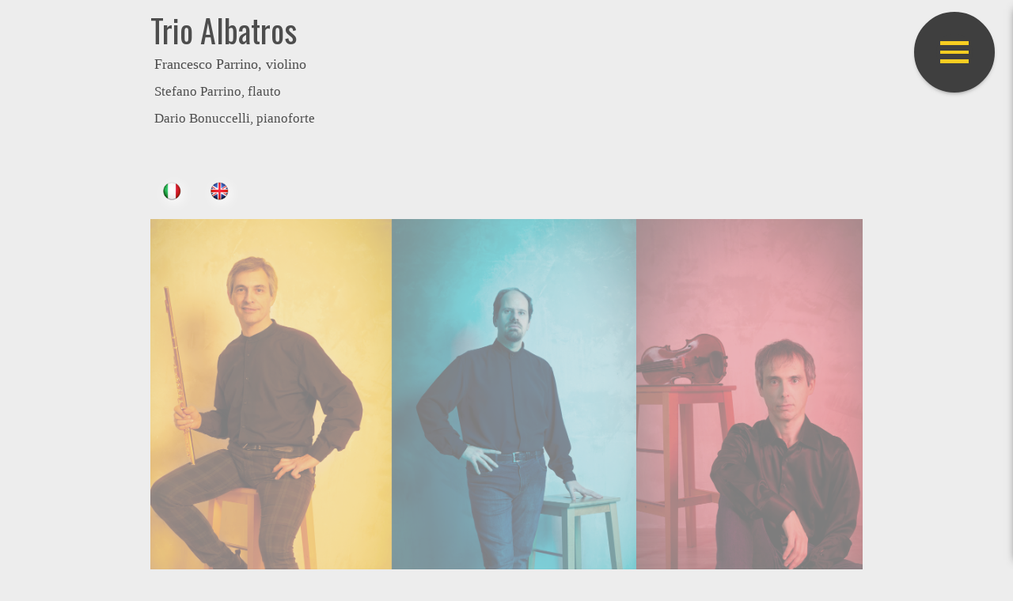

--- FILE ---
content_type: text/html
request_url: http://www.albatrosensemble.com/
body_size: 9938
content:
<!doctype html>  

<!--[if IE 7 ]><html lang="en" class="no-js ie7"><![endif]-->
<!--[if IE 8 ]><html lang="en" class="no-js ie8"><![endif]-->
<!--[if IE 9 ]><html lang="en" class="no-js ie9"><![endif]-->
<!--[if (gt IE 9)|!(IE)]><!--><html lang="en" class="no-js"><!--<![endif]-->

<head>
		<meta name="viewport" content="width=device-width, height=device-height, initial-scale=1.0, user-scalable=0, minimum-scale=1.0, maximum-scale=1.0">
		<meta http-equiv="X-UA-Compatible" content="IE=edge,chrome=1">
		
<meta http-equiv="Content-Type" content="text/html; charset=utf-8" />
		<meta name="robots" content="index, follow" />
		<meta name="generator" content="RapidWeaver" />
		
	<meta name="twitter:card" content="summary">
	<meta name="twitter:title" content="Trio Albatros">
	<meta name="twitter:url" content="http://www.albatrosensemble.com/index.html">
	<meta property="og:type" content="website">
	<meta property="og:site_name" content="Trio Albatros">
	<meta property="og:title" content="Trio Albatros">
	<meta property="og:url" content="http://www.albatrosensemble.com/index.html">
		 
		<title>Trio Albatros</title>
       <!-- Multiple Load  fonts from Google's Font service -->
       <link href='http://fonts.googleapis.com/css?family=Oswald|Medula%20One|Open%20Sans%20Condensed:300|Bree%20Serif|Dosis|Abel|Ruluko|Signika|Ubuntu|Capriola|Pacifico|Damion|Asap|Bitter|Stint%20Ultra%20Condensed|Sofia|Alfa%20Slab%20One|Lobster|Rochester|Playfair%20Display%20SC|Six%20Caps|Nixie%20One|Monoton|Amatic%20SC|Fredericka%20the%20Great|Wire%20One|Dorsa|Raleway:100|Raleway%20Dots|Londrina%20Outline' rel='stylesheet' type='text/css'>

		<link href="https://netdna.bootstrapcdn.com/font-awesome/4.3.0/css/font-awesome.min.css" rel="stylesheet">
		<link rel="stylesheet" type="text/css" media="all" href="rw_common/themes/multiplan/consolidated-0.css?rwcache=688894552" />
					

  		
		
					
        <script src="http://ajax.googleapis.com/ajax/libs/jquery/1.11.0/jquery.min.js"></script> 
        <script type="text/javascript" src="rw_common/themes/multiplan/javascript.js?rwcache=688894552"></script>	
         <script type="text/javascript" src="rw_common/themes/multiplan/js/extracontent.jq.js?rwcache=688894552"></script>
        
        <script>
        (function($){
        	// Menu Functions
        	$(document).ready(function(){
          	$('#menuToggle').click(function(e){
            	var $parent = $(this).parent('nav');
              $parent.toggleClass("open");
              var navState = $parent.hasClass('open') ? "hide" : "show";
              $(this).attr("title", navState + " navigation");
        			// Set the timeout to the animation length in the CSS.
        			setTimeout(function(){
        				console.log("timeout set");
        				$('#menuToggle > span').toggleClass("navClosed").toggleClass("navOpen");
        			}, 200);
            	e.preventDefault();
          	});
          });
        })(jQuery);
        </script>  
              
        <script type="text/javascript" src="rw_common/themes/multiplan/js/theme.js?rwcache=688894552"></script> 
         <script type="text/javascript" src="rw_common/themes/multiplan/js/fade.js?rwcache=688894552"></script> 
	    <script type="text/javascript" src="rw_common/themes/multiplan/js/jquery.prettyPhoto.js?rwcache=688894552"></script> 	
	    <script type="text/javascript" src="rw_common/themes/multiplan/js/tipsy/jquery.tipsy.js?rwcache=688894552"></script>	   
	    <script type="text/javascript" src="rw_common/themes/multiplan/js/jquery.hoverIntent.js?rwcache=688894552"></script>
	    
        <!--[if (lt IE 9) & (!IEMobile)]>
       <script src="rw_common/themes/multiplan/js/respond.min.js"></script>
        <![endif]-->    
        
		 
		
		
				<link rel='stylesheet' type='text/css' media='all' href='rw_common/plugins/stacks/stacks.css?rwcache=688894552' />
		<link rel='stylesheet' type='text/css' media='all' href='files/stacks_page_page0.css?rwcache=688894552' />
        <script type='text/javascript' charset='utf-8' src='rw_common/plugins/stacks/jquery-2.2.4.min.js?rwcache=688894552'></script>
        
        <link rel="stylesheet" href="rw_common/plugins/stacks/font-awesome.min.css?rwcache=688894552">
        
		
		<script type='text/javascript' charset='utf-8' src='files/stacks_page_page0.js?rwcache=688894552'></script>
        <meta name="formatter" content="Stacks v4.2.2 (5479)" >
		<meta class="stacks4 stack version" id="com.joeworkman.stacks.foundation.header" name="Header" content="1.9.4">
		<meta class="stacks4 stack version" id="dk.denflinkegrafiker.stacks.flexgridplus" name="FlexGrid Plus" content="3.0.0">
		<meta class="stacks4 stack version" id="net.tsooj.stacks.RWML_Switch_Image" name="RWML Switch (Image)" content="1.1.2">
		<meta class="stacks4 stack version" id="net.tsooj.stacks.RWML_Content" name="RWML Content" content="1.1.2">
		<meta class="stacks4 stack version" id="uk.co.doobox.vegas" name="Vegas" content="1.0.9">
		<meta class="stacks4 stack version" id="com.stacks4stacks.stacks.topbox5" name="TopBox 5" content="5.1.2">
		<meta class="stacks4 stack version" id="net.tsooj.stacks.RWML_Enclosure" name="RWML Enclosure" content="1.1.2">
		<meta class="stacks4 stack version" id="com.joeworkman.stacks.houdini" name="Houdini" content="1.4.0">
		<meta class="stacks4 stack version" id="com.stacks4stacks.stacks.topbox5.trigger" name="TopBox 5 Trigger" content="5.0.0">
		<meta class="stacks4 stack version" id="com.stacks4stacks.stacks.stackslider4" name="StackSlider" content="4.2.0">
		

						
	</head> 	
<body>

   <div id="bodyimage"></div><!-- Background image -->
<!--   <div id="bodyimage2"></div>-->
   
  
   <nav> <a href="" id="menuToggle" title="show menu"> <span class="navClosed"></span> </a> 
	   <div id="navcontainer">	<ul><li class="currentContainer"><a href="./" rel="" class="current">Trio Albatros</a></li><li><a href="page/pictures.html" rel="">Media</a></li><li><a href="page-2/contacts.html" rel="">Contacts</a></li></ul></div><!-- End navigation -->
	   	   <div class="clearer"></div>	 
	   <!--   <div id="extraContainer3box">  -->
	</nav>
   
   <div class="titles"><!-- start titles box-->
    <div class="title"><h1></h1></div>
     <div class="slogan"><h2></h2></div>
   </div><!-- end titles box-->
 
   <div id="logobox"><!-- start logo box-->
    <div id="logo"> <a href="http://www.albatrosensemble.com/"><img src="rw_common/images/alba.png" width="642" height="347" alt=""/></a> </div> 
    </div> <!-- end logo box-->
   <div class="clearer"></div> 

   <div id="pageHeader"><!-- Start page header -->
	</div><!-- End page header -->			
  <div class="clearer"></div>
  
   <div id="extraContainer1box_full">	
	<div id="extraContainer1box">
	  <div id="extraContainer1">
	 </div>
	</div>
   </div>
	<div class="clearer"></div>	

  <div id="container"><!-- Start container -->   
    <div id="contentContainer"><!-- start contentContainer -->	 
	<div class="clearer"></div>		
	<!--extra box -->	
	
	<div id="content"><!-- Start content -->
	  
<div id='stacks_out_1' class='stacks_top'><div id='stacks_in_1' class=''>


<div id='stacks_out_168' class='stacks_out'><div id='stacks_in_168' class='stacks_in net_tsooj_stacks_RWML_Enclosure_stack'><!-- Start of RWML Enclosure stack v1.1.2 -->
<div class="rwml-menu-imported">@import((rwml-menu))</div>
<!-- Content used by this stack is dynamically added or removed -->
<!-- End of RWML Enclosure stack -->
</div></div><div id='stacks_out_122' class='stacks_out'><div id='stacks_in_122' class='stacks_in dk_denflinkegrafiker_stacks_flexgridplus_stack'><!-- FlexGrid Plus Stack by DeFliGra -->

<div class="flexgridwrap">

<table class="flexgridtable" align="left" cellpadding="0" cellspacing="0">
<tr class="flexgridtr">

 


 
		<td class="flexgridtd1"><div class="y1"> <div id='stacks_out_124' class='stacks_out'><div id='stacks_in_124' class='stacks_in net_tsooj_stacks_RWML_Switch_Image_stack'><!-- Start of RWML Switch (Image) v1.1.2 -->
<a href="#rwml-IT" rel="rwml" title="" hreflang="IT">
<div class='centered_image' >
    <img class='imageStyle' src='files/stacks-image-1df7cbd-125.png' alt='Stacks Image 125'  srcset='files/stacks-image-1df7cbd-125.png 1x, files/stacks-image-1df7cbd-125@2x.png 2x' />
</div>

</a>
<!-- End of RWML Switch (Image) -->
</div></div></div></td>
 

 
		<td class="flexgridtd2"><div class="y2"> <div id='stacks_out_129' class='stacks_out'><div id='stacks_in_129' class='stacks_in net_tsooj_stacks_RWML_Switch_Image_stack'><!-- Start of RWML Switch (Image) v1.1.2 -->
<a href="#rwml-EN" rel="rwml" title="" hreflang="EN">
<div class='centered_image' >
    <img class='imageStyle' src='files/stacks-image-a1d49ce-130.png' alt='Stacks Image 130'  srcset='files/stacks-image-a1d49ce-130.png 1x, files/stacks-image-a1d49ce-130@2x.png 2x' />
</div>

</a>
<!-- End of RWML Switch (Image) -->
</div></div></div></td>
 

 
		<td class="flexgridtd3"><div class="y3"> <div class='slice empty out'><div class='slice empty in'></div></div></div></td>
 

 

 

 

 

 

 

 

 
	</tr>
</table>
</div>
<!-- End of FlexGrid Plus stack by DeFliGra -->
</div></div><div id='stacks_out_118' class='stacks_out'><div id='stacks_in_118' class='stacks_in com_joeworkman_stacks_houdini_stack'> <div id="myExtraContent1"><span></span></div>  <div id='stacks_out_111' class='stacks_out'><div id='stacks_in_111' class='stacks_in com_joeworkman_stacks_foundation_header_stack'><h1 class="text-left     " ><span id='stacks_in_112'>Trio Albatros</span></h1> 
</div></div><div id='stacks_out_187' class='stacks_out'><div id='stacks_in_187' class='stacks_in net_tsooj_stacks_RWML_Content_stack'><!-- Start of RWML Content v1.1.2 -->
<div class="rwml-sys"><div lang="IT" dir="LTR"><div id="topBoxWrapperstacks_in_189">
	
	

	<div id="topbox_trigger_region_stacks_in_189">

		<div id="topBoxTriggerContentstacks_in_189"><div id='stacks_out_190' class='stacks_out'><div id='stacks_in_190' class='stacks_in text_stack'><span style="font:18px Oswald-Regular; ">Francesco Parrino, violino</span><span style="font:20px CenturyGothic-Bold; font-weight:bold; font-weight:bold; "><br /></span></div></div></div>
		
		

		

		
		<!-- Links to open different lightboxes / content. These anchors are stretched over the TopBox trigger region with CSS -->
		
		
		
		
		
		
		
		
		
		
		<a href="#topBoxContentWrapperstacks_in_189" id="topbox_trigger_stacks_in_189" class="topbox_trigger"   data-lightbox-type="inline"></a>
		
		
		
		
		
		
		
		
		
		

	</div><!--/topbox_trigger_region_stacks_in_189-->

	<div id="topBoxContentstacks_in_189">
		

		<!--Content placeholders needed as a capture area for certain types of content added via the Stacks GUI -->
		

		

		

		
		
		<div id="topBoxContentWrapperstacks_in_189" class="topBoxContentWrapper topBoxStacksContent"><div id='stacks_out_193' class='stacks_out'><div id='stacks_in_193' class='stacks_in com_yourhead_stack_float_stack'><div id='stacks_in_193_float'><div id='stacks_out_196' class='stacks_out'><div id='stacks_in_196' class='stacks_in image_stack'>
<div class='centered_image' >
    <img class='imageStyle' src='files/stacks-image-86cbcef.png' alt='Stacks Image 198' />
</div>

</div></div></div><p style="text-align:center;"><span style="font:17px Oswald-Regular; ">Francesco Parrino</span><span style="font:20px CenturyGothic-Bold; font-weight:bold; font-weight:bold; "><br /></span><span style="font:13px Oswald-Regular; ">violino</span><span style="font:10px Oswald-Bold; font-weight:bold; font-weight:bold; "><br /></span></p><p style="text-align:left;"><span style="font:19px CenturyGothic; color:#000000;"><br /></span></p><p style="text-align:justify;"><span style="font:12px Oswald-Regular; ">Compie diversi corsi di laurea, master e dottorato in prestigiose universit&agrave; e accademie inglesi, italiane e olandesi, perfezionandosi in violino con Yfrah Neaman e David Takeno. Conta tour concertistici in Europa, Asia e Sudamerica, suonando come solista con varie orchestre (Filarmonica di San Pietroburgo, Filarmonica di Torino, Orchestra Sinfonica di Sanremo, Orchestra Sinfonica Siciliana ecc.) e in diverse formazioni cameristiche. Come ricercatore ha scritto vari articoli musicologici e tenuto conferenze presso le Universit&agrave; di Cambridge, Londra, Oxford, Strasburgo e York nonch&eacute; ad Indianapolis per l&rsquo;American Musicological Society e al Festival della Scienza di Genova. Ha registrato per Brilliant Classics e Stradivarius. Attualmente suona su un violino Giuseppe & Antonio Gagliano (1790-1805 circa) prestatogli dalla famiglia del grande direttore d&rsquo;orchestra Gino Marinuzzi, ed insegna violino presso il Conservatorio &ldquo;Giuseppe Verdi&rdquo; di Como.<br /></span><span style="font:11px CenturyGothic; "><br /></span><span style="font:15px CenturyGothic; color:#CD0004;"><a href="www.violinandflute.com" target="_blank">www.violinandflute.com</a></span></p></div></div></div>
		
		

	</div><!--/topBoxContentstacks_in_189-->

</div><!--/topBoxWrapper-->
<div id="topBoxWrapperstacks_in_199">
	
	

	<div id="topbox_trigger_region_stacks_in_199">

		<div id="topBoxTriggerContentstacks_in_199"><div id='stacks_out_214' class='stacks_out'><div id='stacks_in_214' class='stacks_in text_stack'><span style="font:17px Oswald-Regular; ">Stefano Parrino, flauto</span></div></div></div>
		
		

		

		
		<!-- Links to open different lightboxes / content. These anchors are stretched over the TopBox trigger region with CSS -->
		
		
		
		
		
		
		
		
		
		
		<a href="#topBoxContentWrapperstacks_in_199" id="topbox_trigger_stacks_in_199" class="topbox_trigger"   data-lightbox-type="inline"></a>
		
		
		
		
		
		
		
		
		
		

	</div><!--/topbox_trigger_region_stacks_in_199-->

	<div id="topBoxContentstacks_in_199">
		

		<!--Content placeholders needed as a capture area for certain types of content added via the Stacks GUI -->
		

		

		

		
		
		<div id="topBoxContentWrapperstacks_in_199" class="topBoxContentWrapper topBoxStacksContent"><div id='stacks_out_203' class='stacks_out'><div id='stacks_in_203' class='stacks_in com_yourhead_stack_float_stack'><div id='stacks_in_203_float'><div id='stacks_out_206' class='stacks_out'><div id='stacks_in_206' class='stacks_in image_stack'>
<div class='centered_image' >
    <img class='imageStyle' src='files/stacks-image-5e39676.png' alt='Stacks Image 208' />
</div>

</div></div></div><p style="text-align:center;"><span style="font:20px Oswald-Regular; ">Stefano Parrino</span><span style="font:20px CenturyGothic-Bold; font-weight:bold; font-weight:bold; "><br /></span><span style="font:13px Oswald-Regular; ">flauto</span><span style="font:10px Oswald-Regular; "><br /></span></p><p style="text-align:left;"><span style="font:20px CenturyGothic; color:#000000;"><br /></span></p><p style="text-align:justify;"><span style="font:12px Oswald-Regular; ">Pluridiplomato nelle pi&ugrave; importanti scuole musicali europee, con docenti come Peter-Lukas Graf, Maxence Larrieu, Patrick Gallois e William Bennett, Stefano Parrino si dedica all&rsquo;attivit&agrave; concertistica sia come solista che come camerista. Si &egrave; esibito in Europa, Asia, Nord e Sud America e ha suonato da solista con molte orchestre (Filarmonica di San Pietroburgo, Toscanini di Parma, Orchestra Sinfonica Siciliana, Orchestra Sinfonica di Sanremo ecc.). Affianca all&rsquo;attivit&agrave; concertistica quella di docente. Ha tenuto masterclass in tutta Europa, Asia, Sud e Nord America, sia di flauto che di respirazione continua, tecnica della quale Stefano &egrave; ricercatore e divulgatore internazionalmente riconosciuto. Insegna flauto presso il Conservatorio &ldquo;Antonio Vivaldi&rdquo; di Alessandria. Registra per Brilliant Classics e Stradivarius, &egrave; membro dei &ldquo;Caballeros del traverso&rdquo; e artista Altus-Azumi. e Bulgheroni wooden flutes</span><span style="font:24px CenturyGothic; color:#CD0004;"><br /></span><span style="font:15px CenturyGothic; color:#CD0004;"><a href="www.violinandflute.com" target="_blank">www.violinandflute.com</a></span></p></div></div></div>
		
		

	</div><!--/topBoxContentstacks_in_199-->

</div><!--/topBoxWrapper-->
<div id="topBoxWrapperstacks_in_153">
	
	

	<div id="topbox_trigger_region_stacks_in_153">

		<div id="topBoxTriggerContentstacks_in_153"><div id='stacks_out_154' class='stacks_out'><div id='stacks_in_154' class='stacks_in text_stack'><span style="font:17px Oswald-Regular; ">Dario Bonuccelli, pianoforte</span></div></div></div>
		
		

		

		
		<!-- Links to open different lightboxes / content. These anchors are stretched over the TopBox trigger region with CSS -->
		
		
		
		
		
		
		
		
		
		
		<a href="#topBoxContentWrapperstacks_in_153" id="topbox_trigger_stacks_in_153" class="topbox_trigger"   data-lightbox-type="inline"></a>
		
		
		
		
		
		
		
		
		
		

	</div><!--/topbox_trigger_region_stacks_in_153-->

	<div id="topBoxContentstacks_in_153">
		

		<!--Content placeholders needed as a capture area for certain types of content added via the Stacks GUI -->
		

		

		

		
		
		<div id="topBoxContentWrapperstacks_in_153" class="topBoxContentWrapper topBoxStacksContent"><div id='stacks_out_209' class='stacks_out'><div id='stacks_in_209' class='stacks_in com_yourhead_stack_float_stack'><div id='stacks_in_209_float'><div id='stacks_out_218' class='stacks_out'><div id='stacks_in_218' class='stacks_in image_stack'>
<div class='centered_image' >
    <img class='imageStyle' src='files/stacks-image-ea7a965-800x1200.jpg' alt='Stacks Image 219'  srcset='files/stacks-image-ea7a965-800x1200.jpg 1x, files/stacks-image-ea7a965-800x1200@2x.jpg 2x' />
</div>

</div></div></div><p style="text-align:center;"><span style="font:17px Oswald-Regular; ">Dario Bonuccelli</span><span style="font:20px UniNeue-HeavyItalic; font-weight:bold; color:#000000;font-weight:bold; "><em><br /></em></span><span style="font:12px Oswald-Regular; ">pianoforte</span><span style="font:10px CenturyGothic-Bold; font-weight:bold; font-weight:bold; "><br /></span></p><p style="text-align:justify;"><span style="font:21px CenturyGothic-Bold; font-weight:bold; color:#000000;font-weight:bold; "><br /></span><span style="font:12px Oswald-Regular; ">Inizia lo studio del pianoforte all&rsquo;et&agrave; di quattro anni con Luciano Lanfranchi. Si diploma nel 2004 al Conservatorio di Genova col massimo dei voti, lode e menzione d&rsquo;onore e si specializza con Franco Scala, Andrea Lucchesini, Pietro De Maria, Bruno Canino (per musica da camera) e Marco Vincenzi. Dal suo debutto nel 1998, ha tenuto pi&ugrave; di 600 concerti in 14 Paesi europei, come solista e in gruppi da camera. Attualmente sta portando avanti diversi progetti discografici con Dynamic, Stradivarius e Tactus. E&rsquo; anche compositore e molti suoi lavori sono stati eseguiti in pubblico. Grazie alla sua preparazione musicale, alla sua duttilit&agrave;, alla sua conoscenza dei repertori e ad una straordinaria lettura &ldquo;a prima vista&rdquo;, &egrave; spesso invitato come collaboratore di festival, rassegne, masterclass e concorsi. Insegna pianoforte principale al Conservatorio di Alessandria.<br /></span></p><p style="text-align:left;"><span style="font:15px CenturyGothic; color:#CD0004;"><a href="www.dariobonuccelli.com" target="_blank">www.dariobonuccelli.com</a></span></p></div></div></div>
		
		

	</div><!--/topBoxContentstacks_in_153-->

</div><!--/topBoxWrapper-->
</div></div>
<!-- End of RWML Content -->
</div></div><div id='stacks_out_220' class='stacks_out'><div id='stacks_in_220' class='stacks_in net_tsooj_stacks_RWML_Content_stack'><!-- Start of RWML Content v1.1.2 -->
<div class="rwml-sys"><div lang="EN" dir="LTR"><div id="topBoxWrapperstacks_in_221">
	
	

	<div id="topbox_trigger_region_stacks_in_221">

		<div id="topBoxTriggerContentstacks_in_221"><div id='stacks_out_222' class='stacks_out'><div id='stacks_in_222' class='stacks_in text_stack'><span style="font:18px Oswald-Regular; ">Francesco Parrino, violin</span><span style="font:20px CenturyGothic-Bold; font-weight:bold; font-weight:bold; "><br /></span></div></div></div>
		
		

		

		
		<!-- Links to open different lightboxes / content. These anchors are stretched over the TopBox trigger region with CSS -->
		
		
		
		
		
		
		
		
		
		
		<a href="#topBoxContentWrapperstacks_in_221" id="topbox_trigger_stacks_in_221" class="topbox_trigger"   data-lightbox-type="inline"></a>
		
		
		
		
		
		
		
		
		
		

	</div><!--/topbox_trigger_region_stacks_in_221-->

	<div id="topBoxContentstacks_in_221">
		

		<!--Content placeholders needed as a capture area for certain types of content added via the Stacks GUI -->
		

		

		

		
		
		<div id="topBoxContentWrapperstacks_in_221" class="topBoxContentWrapper topBoxStacksContent"><div id='stacks_out_225' class='stacks_out'><div id='stacks_in_225' class='stacks_in com_yourhead_stack_float_stack'><div id='stacks_in_225_float'><div id='stacks_out_228' class='stacks_out'><div id='stacks_in_228' class='stacks_in image_stack'>
<div class='centered_image' >
    <img class='imageStyle' src='files/stacks-image-86cbcef.png' alt='Stacks Image 230' />
</div>

</div></div></div><p style="text-align:center;"><span style="font:17px Oswald-Regular; ">Francesco Parrino</span><span style="font:20px CenturyGothic-Bold; font-weight:bold; font-weight:bold; "><br /></span><span style="font:13px Oswald-Regular; ">violin</span><span style="font:10px Oswald-Bold; font-weight:bold; font-weight:bold; "><br /></span></p><p style="text-align:left;"><span style="font:19px CenturyGothic; color:#000000;"><br /></span></p><p style="text-align:justify;"><span style="font:12px Oswald-Regular; ">He completed several bachelor&rsquo;s, master&rsquo;s and doctoral degrees at prestigious Dutch, English and Italian universities and academies, studying violin with Yfrah Neaman and David Takeno. He has made concert tours in Europe, Asia and South America, playing as a soloist with several orchestras (St. Petersburg Philharmonic, Turin Philharmonic, Sanremo Symphony Orchestra, Sicilian Symphony Orchestra, etc.) and in several chamber groups. As a researcher he has written various musicological articles and contributed papers to conferences at the Universities of Cambridge, London, Oxford, Strasbourg and York as well as at Indianapolis for the American Musicological Society and at the Festival della Scienza in Genoa. He has recorded for Brilliant Classics and Stradivarius. He currently plays a Giuseppe & Antonio Gagliano violin (1790-1805 circa) borrowed from the family of the famous conductor Gino Marinuzzi, and teaches violin at the Conservatorio &ldquo;Giuseppe Verdi&rdquo;, Como.<br /></span><span style="font:12px Oswald-Regular; "><br /></span><span style="font:11px CenturyGothic; "><br /></span><span style="font:15px CenturyGothic; color:#CD0004;"><a href="www.violinandflute.com" target="_blank">www.violinandflute.com</a></span></p></div></div></div>
		
		

	</div><!--/topBoxContentstacks_in_221-->

</div><!--/topBoxWrapper-->
<div id="topBoxWrapperstacks_in_231">
	
	

	<div id="topbox_trigger_region_stacks_in_231">

		<div id="topBoxTriggerContentstacks_in_231"><div id='stacks_out_232' class='stacks_out'><div id='stacks_in_232' class='stacks_in text_stack'><span style="font:17px Oswald-Regular; ">Stefano Parrino, flute</span></div></div></div>
		
		

		

		
		<!-- Links to open different lightboxes / content. These anchors are stretched over the TopBox trigger region with CSS -->
		
		
		
		
		
		
		
		
		
		
		<a href="#topBoxContentWrapperstacks_in_231" id="topbox_trigger_stacks_in_231" class="topbox_trigger"   data-lightbox-type="inline"></a>
		
		
		
		
		
		
		
		
		
		

	</div><!--/topbox_trigger_region_stacks_in_231-->

	<div id="topBoxContentstacks_in_231">
		

		<!--Content placeholders needed as a capture area for certain types of content added via the Stacks GUI -->
		

		

		

		
		
		<div id="topBoxContentWrapperstacks_in_231" class="topBoxContentWrapper topBoxStacksContent"><div id='stacks_out_235' class='stacks_out'><div id='stacks_in_235' class='stacks_in com_yourhead_stack_float_stack'><div id='stacks_in_235_float'><div id='stacks_out_238' class='stacks_out'><div id='stacks_in_238' class='stacks_in image_stack'>
<div class='centered_image' >
    <img class='imageStyle' src='files/stacks-image-5e39676.png' alt='Stacks Image 240' />
</div>

</div></div></div><p style="text-align:center;"><span style="font:20px Oswald-Regular; ">Stefano Parrino</span><span style="font:20px CenturyGothic-Bold; font-weight:bold; font-weight:bold; "><br /></span><span style="font:13px Oswald-Regular; ">flute</span><span style="font:10px Oswald-Regular; "><br /></span></p><p style="text-align:left;"><span style="font:20px CenturyGothic; color:#000000;"><br /></span></p><p style="text-align:justify;"><span style="font:12px Oswald-Regular; ">Stefano obtained degrees from the most important European music schools under teachers such as Peter-Lukas Graf, Maxence Larrieu, Patrick Gallois and William Bennett. He pursues a concert career both as a soloist and chamber musician. He has performed in Europe, Asia, North and South America and has played as a soloist with several orchestras (St. Petersburg Philharmonic, Toscanini Symphony Orchestra, Sicilian Symphony Orchestra, Sanremo Symphony Orchestra, etc.). He combines his concert activities with teaching. He has given master classes all over Europe, Asia, South and North America, both in the flute and in circular breathing, a technique for which Stefano is an internationally recognised researcher and populariser. He teaches flute at the Conservatorio &ldquo;Antonio Vivaldi&rdquo; in Alessandria. Stefano records for Brilliant Classics and Stradivarius, is a member of the Caballeros del traverso, Azumi-Altus Flutes and Bulgheroni wooden flutes Artist.<br /></span><span style="font:24px CenturyGothic; color:#CD0004;"><br /></span><span style="font:15px CenturyGothic; color:#CD0004;"><a href="www.violinandflute.com" target="_blank">www.violinandflute.com</a></span></p></div></div></div>
		
		

	</div><!--/topBoxContentstacks_in_231-->

</div><!--/topBoxWrapper-->
<div id="topBoxWrapperstacks_in_252">
	
	

	<div id="topbox_trigger_region_stacks_in_252">

		<div id="topBoxTriggerContentstacks_in_252"><div id='stacks_out_242' class='stacks_out'><div id='stacks_in_242' class='stacks_in text_stack'><span style="font:17px Oswald-Regular; ">Dario Bonuccelli, piano</span></div></div></div>
		
		

		

		
		<!-- Links to open different lightboxes / content. These anchors are stretched over the TopBox trigger region with CSS -->
		
		
		
		
		
		
		
		
		
		
		<a href="#topBoxContentWrapperstacks_in_252" id="topbox_trigger_stacks_in_252" class="topbox_trigger"   data-lightbox-type="inline"></a>
		
		
		
		
		
		
		
		
		
		

	</div><!--/topbox_trigger_region_stacks_in_252-->

	<div id="topBoxContentstacks_in_252">
		

		<!--Content placeholders needed as a capture area for certain types of content added via the Stacks GUI -->
		

		

		

		
		
		<div id="topBoxContentWrapperstacks_in_252" class="topBoxContentWrapper topBoxStacksContent"><div id='stacks_out_256' class='stacks_out'><div id='stacks_in_256' class='stacks_in com_yourhead_stack_float_stack'><div id='stacks_in_256_float'><div id='stacks_out_264' class='stacks_out'><div id='stacks_in_264' class='stacks_in image_stack'>
<div class='centered_image' >
    <img class='imageStyle' src='files/stacks-image-ea7a965-800x1200.jpg' alt='Stacks Image 265'  srcset='files/stacks-image-ea7a965-800x1200.jpg 1x, files/stacks-image-ea7a965-800x1200@2x.jpg 2x' />
</div>

</div></div></div><p style="text-align:center;"><span style="font:17px Oswald-Regular; ">Dario Bonuccelli</span><span style="font:20px UniNeue-HeavyItalic; font-weight:bold; color:#000000;font-weight:bold; "><em><br /></em></span><span style="font:12px Oswald-Regular; ">piano</span><span style="font:10px CenturyGothic-Bold; font-weight:bold; font-weight:bold; "><br /></span></p><p style="text-align:justify;"><span style="font:11px Oswald-Regular; "><br />Dario Bonuccelli has devoted himself to the piano from the age of four, under the guidance of Luciano Lanfranchi. He </span><span style="font:12px Oswald-Regular; ">graduated in 2004 from the Conservatory of Genoa with the highest mark, honours and a special mention. He then studied with Franco Scala, Andrea Lucchesini, Pietro De Maria, Bruno Canino (chamber music) and Marco Vincenzi. He gave his first recital in 1998; since then, he has performed more than 600 concerts in 14 European countries, both as a soloist and in chamber music ensembles. He&rsquo;s carrying on many record projects for Dynamic, Stradivarius and Tactus. He&rsquo;s also composer and many of his works have been performed  in public. Thanks to his musical proficiency, his ductility, his repertoires knowledge and his extraordinary sight-reading skill, he&rsquo;s often invited as collaborator at festivals, masterclasses and competitions. He teaches principal piano at the Conservatory of Alessandria.<br /></span></p><p style="text-align:left;"><span style="font:15px CenturyGothic; color:#000000;"><br /></span><span style="font:15px CenturyGothic; color:#CD0004;"><a href="www.dariobonuccelli.com" target="_blank">www.dariobonuccelli.com</a></span><span style="font:15px CenturyGothic; color:#CD0004;"> </span></p></div></div></div>
		
		

	</div><!--/topBoxContentstacks_in_252-->

</div><!--/topBoxWrapper-->
</div></div>
<!-- End of RWML Content -->
</div></div>  
</div></div><div id='stacks_out_72' class='stacks_out'><div id='stacks_in_72' class='stacks_in uk_co_doobox_vegas_stack'><!-- Start Vegas Each html Template -->


		
		<div id="stacks_in_72VegasSlideshow">
			
			<div class="stacks_in_72vegasContentBox">
				<div class="stacks_in_72vegasContent"><div class='slice empty out'><div class='slice empty in'></div></div></div>
			</div>
			
		</div>
		
		
		<div id="stacks_in_72VegasInput">
			<div class="stacks_in_72dummylabel">Add Background Images Here</div>
			<div id='stacks_out_182' class='stacks_out'><div id='stacks_in_182' class='stacks_in site_image_stack'>

<img class='imageStyle stacksImage' src='resources/6.png' alt='Stacks Image 184' />

</div></div><div id='stacks_out_84' class='stacks_out'><div id='stacks_in_84' class='stacks_in site_image_stack'>

<img class='imageStyle stacksImage' src='resources/1.jpg' alt='Stacks Image 86' />

</div></div><div id='stacks_out_87' class='stacks_out'><div id='stacks_in_87' class='stacks_in site_image_stack'>

<img class='imageStyle stacksImage' src='resources/2.jpg' alt='Stacks Image 90' />

</div></div><div id='stacks_out_92' class='stacks_out'><div id='stacks_in_92' class='stacks_in site_image_stack'>

<img class='imageStyle stacksImage' src='resources/3.jpg' alt='Stacks Image 93' />

</div></div><div id='stacks_out_176' class='stacks_out'><div id='stacks_in_176' class='stacks_in site_image_stack'>

<img class='imageStyle stacksImage' src='resources/4.png' alt='Stacks Image 178' />

</div></div><div id='stacks_out_179' class='stacks_out'><div id='stacks_in_179' class='stacks_in site_image_stack'>

<img class='imageStyle stacksImage' src='resources/5.png' alt='Stacks Image 181' />

</div></div>
		</div>



<!-- End Vegas Each html Template -->
</div></div><div id='stacks_out_94' class='stacks_out'><div id='stacks_in_94' class='stacks_in com_stacks4stacks_stacks_stackslider4_stack'>




<div id="stackSliderWrapperstacks_in_94" class="stackSliderWrapper">
	<div id="stackSliderstacks_in_94" class="stackSlider">
		<div id='stacks_out_95' class='stacks_out'><div id='stacks_in_95' class='stacks_in text_stack'><span style="font-size:15px; font-weight:bold; ">November 5, Teatro Sociale Sondrio 6.00 pm: </span><span style="font-size:15px; color:#FF0410;font-weight:bold; ">CID<br /></span><span style="font-size:16px; ">Works by: Solbiati, Bonis, Gaubert, Ibert, Rota, Martinu.<br /></span><span style="font-size:16px; font-weight:bold; "><a href="www.circolomusicale.it" target="_blank">www.circolomusicale.it</a></span></div></div>
	</div><!--/stackSlider-->
</div><!--/stackSliderWrapper-->




<noscript>
	<style type="text/css">
		#stackSliderWrapperstacks_in_94 {
			visibility: visible;
		}
	</style>
</noscript></div></div><div id='stacks_out_164' class='stacks_out'><div id='stacks_in_164' class='stacks_in net_tsooj_stacks_RWML_Content_stack'><!-- Start of RWML Content v1.1.2 -->
<div class="rwml-sys"><div lang="IT" dir="LTR"><div id='stacks_out_166' class='stacks_out'><div id='stacks_in_166' class='stacks_in text_stack'><p style="text-align:justify;">Attivo sulla scena concertistica nazionale ed internazionale dal 1990, il Trio Albatros Ensemble si &egrave; affermato sia per la particolarit&agrave; dell&rsquo;organico e la raffinatezza del repertorio che per l&rsquo;alto livello delle sue interpretazioni. Le principali testate giornalistiche nazionali (<em>Corriere della Sera</em>, <em>Repubblica</em>, <em>Sole 24 ore</em>, ecc.) ed internazionali (<em>The Guardian</em>, <em>The Irish Times</em>, <em>Diario de Sevilla</em>, ecc.) hanno favorevolmente accolto l&rsquo;attivit&agrave; artistica dell&rsquo;Albatros, descrivendolo come un gruppo &ldquo;eccellente&rdquo; i cui elementi suonano &ldquo;con gusto italiano&rdquo;. Ai consensi di pubblico e di critica che la formazione pu&ograve; vantare si accompagnano anche i giudizi lusinghieri di numerosi importanti compositori come Ivan Fedele, il quale considera l&rsquo;ensemble &ldquo;una delle realt&agrave; pi&ugrave; interessanti della giovane Musica da Camera italiana&rdquo;, o l&rsquo;americano Andrew Frank, che ha detto del gruppo: &ldquo;Tecnicamente l&rsquo;Albatros &egrave; la perfezione, un meraviglioso ensemble&rdquo;.<br />L&rsquo; interesse per la musica del &lsquo;900 e contemporanea ha portato il gruppo alla collaborazione con molti compositori, tra i quali si ricordano Bruno Bettinelli, Ales Brezina, Luciano Chailly, Gloria Coates, Ivan Fedele, Andrew Frank, Giorgio Gaslini, Luca Mosca, Flavio Emilio Scogna, Alessandro Solbiati, Giorgio Colombo Taccani e Danuta Zankowska.<br />L&rsquo;Albatros svolge un&rsquo;intensa attivit&agrave; concertistica, collaborando con le pi&ugrave; prestigiose associazioni musicali italiane ed estere nonch&eacute; con gli Istituti di Cultura italiani. Ha effettuato tour in Cile, Colombia, Croazia, Finlandia, Germania, Gran Bretagna, Per&ugrave;, Romania, Russia, Slovenia, Spagna, Svizzera e Turchia, e si &egrave; esibito in prestigiosi teatri e sale. Ha partecipato inoltre a numerosissimi festival (Imago Sloveniae, Settimane Musicali di Lugano, Festival &ldquo;Italia on Italianskaya&rdquo; di Petherof, Festival Musicahora di La Serena, XVIII Festival de Musica Contemporanea Chilena, ecc.) e ha collaborato con CEMAT per il Progetto Sonora.<br />La formazione &egrave; stata ospite di numerose trasmissioni radiofoniche e televisive della RAI (TG 2, Mizar-RAI 2, Piazza Verdi-Radio RAI 3, La Stanza della Musica-Radio RAI 3), ha partecipato pi&ugrave; volte ai rinomati Concerti dal Quirinale trasmessi in diretta radiofonica dalla Cappella Paolina, ed &egrave; apparsa in programmi del quinto canale della televisione Russa, del secondo canale della RTSI e di altre emittenti pubbliche e private, sia nazionali che estere (Radio Vaticana, Radio Classica, Radio Padania, Teleradiostereo, Radio Maria, Radio Beethoven, ecc.). Il Trio Albatros Ensemble ha registrato per Stradivarius i CD &ldquo;Il triangolo&rdquo; (STR 33726; raccolta di composizioni di Bettinelli, Chailly, Clementi, Donatoni, Fedele, Gaslini e Scogna), &ldquo;Improvviso&rdquo; (STR 33790; antologia di lavori cameristici di Nino Rota) e &ldquo;Promenade&rdquo; (STR33886; contenente lavori cameristici di Bohuslav Martinů). <br /></p></div></div></div></div>
<!-- End of RWML Content -->
</div></div><div id='stacks_out_172' class='stacks_out'><div id='stacks_in_172' class='stacks_in net_tsooj_stacks_RWML_Content_stack'><!-- Start of RWML Content v1.1.2 -->
<div class="rwml-sys"><div lang="EN" dir="LTR"><div id='stacks_out_174' class='stacks_out'><div id='stacks_in_174' class='stacks_in text_stack'><p style="text-align:justify;">The Trio Albatros Ensemble is a group that has been active on the national and international concert scene since 1990 and which has established itself by the particularity of the ensemble, the refine-ment of the repertoire, the emotional force of its interpretations - which, according to the music critic of the Swiss newspaper Le Quotidien de la C&ocirc;te - are capable of producing &ldquo;authentic coup de coeur&rdquo; in listeners through their ability to combine &ldquo;nuances and magical atmospheres, sometimes melancholy, sometimes vigorous&rdquo;. National newspapers (Corriere della Sera, Repubblica, Il Sole 24 Ore) consider it &ldquo;excellent&rdquo; and capable of playing &ldquo;with an Italian taste&rdquo;. In addition to the public and critical praise that the ensemble has to its credit, there are also glowing jud-gements from important composers like Ivan Fedele, who considers the Albatros Ensemble to be &ldquo;one of the most important realities of the Italian Chamber Music scene&rdquo; or Andrew Frank, who has said to the group: &ldquo;Technically the Albatros is per-fection, a marvellous ensemble&rdquo;. Interest in twentieth century and contemporary music has led the ensemble to collaborate with numerousc composers, among whom we note Bruno Bettinelli, Luciano Chailly, Giorgio Gaslini, Luca Mosca, Flavio Emilio Scogna, Alessandro Solbiati, Giorgio Colombo Taccani. The Albatros has an intense concert programme, collaborating with the most prestigious Italian and international musical associations. It has toured  all the world and had been the guest of many RAI radio and television programmes (TG2, Mizar-RAI 2, Piazza Verdi-Radio RAI 3), of the fifth channel of the Russian television, of Canale 2 of the RTSI and of other public and private broadcasters.<br /></p></div></div></div></div>
<!-- End of RWML Content -->
</div></div><div id='stacks_out_278' class='stacks_out'><div id='stacks_in_278' class='stacks_in image_stack'>
<div class='centered_image' >
    <img class='imageStyle' src='files/stacks-image-bb99b5f-160x86.png' alt='Stacks Image 279'  srcset='files/stacks-image-bb99b5f-160x86.png 1x, files/stacks-image-bb99b5f-160x86@2x.png 2x' />
</div>

</div></div></div></div>

	  </div><!-- End content -->
	 <div class="clearer"></div>	
	
	<div id="sidebarContainer"><!-- Start Sidebar wrapper -->
	  <div class="sideHeader"></div><!-- Sidebar header -->
		<div id="sidebar"><!-- Start sidebar content -->
			<!-- sidebar content you enter in the page inspector -->
	       <div class="blog_bottom"></div> 
		</div><!-- End sidebar content -->
	</div><!-- End sidebar wrapper -->	
	 <div class="clearer"></div>
	 
   <div id="extraContainer2box">
  <div id="extraContainer2"></div>
  </div>
   <div class="clearer"></div>
	  
  <div id="footer_box"><!-- Start Footer BOX -->
  
  <div id="navcontainer2"><ul><li class="currentContainer"><a href="./" rel="" class="current">Trio Albatros</a></li><li><a href="page/pictures.html" rel="">Media</a></li><li><a href="page-2/contacts.html" rel="">Contacts</a></li></ul></div>
   <div id="breadcrumbcontainer"> 	</div> 
	<div id="footer"> <p>&copy;Trio Albatros</p>
	</div> 
   </div> <!-- End Footer BOX -->
  </div><!-- End contentContainer -->	
</div><!-- container-->

<div id="up"><a href="#up"><span><i class="fa fa-chevron-up"></i></span></a></div>

<!-- theme options -->
<div id="fade_body" class="settings"></div>
<div id="tooltip_visibility" class="settings"></div>
<div id="parallax_body" class="settings"></div>
<div id="parallax_titles" class="settings"></div>
<div id="parallax_logo" class="settings"></div>

 <script type="text/javascript" src="rw_common/themes/multiplan/js/viewportchecker.js?rwcache=688894552"></script>  

</body>
</html><!--MultiThemes -->

--- FILE ---
content_type: text/css
request_url: http://www.albatrosensemble.com/rw_common/themes/multiplan/consolidated-0.css?rwcache=688894552
body_size: 33415
content:

@media only screen {/* -------- multithemes -------- *//* @group Extracontent formatting */.column { float: left; }.one { width: 100%; }.two { width: 50%;}#extraContainer1_back .two {}.three { width: 33.3%; }.four { width: 25%; }.five { width: 20%; }.two3rds { width: 66%; }.three4ths { width: 75%; }.four5ths { width: 80%; }.column .content { width: 90% ! important; margin: 0 auto; padding: 0 ! important; float: none ! important;}/* @end *//* @group Extracontents  */#extraContainer1 {margin-right: auto;margin-left: auto;/*overflow: auto;*/padding: 0;}#extraContainer1box {padding: 0 25px;width: auto;margin: 0 auto;position: relative;}#extraContainer1box_full {padding: 0;width: 100%;margin: 0 auto;z-index: 0;position: relative;}#extraContainer1 img {display: block;overflow: auto;margin-bottom: -6px;}#extraContainer2 {margin-right: auto;margin-left: auto;overflow: auto;position: relative;padding-right: 25px;padding-left: 25px;  border-top-left-radius:2px;  -webkit-border-top-left-radius:2px;  -moz-border-radius-topleft:2px;  border-top-right-radius:2px;  -webkit-border-top-right-radius:2px;  -moz-border-radius-topright:2px;}#extraContainer2box {/*overflow: auto;*/overflow: visible;padding: 0;margin-right: auto;margin-left: auto;width: auto;margin-top: 0;}/* @end *//* @group General Styles */html{height:100% ;     min-height:100%;}body{    min-height:100%;    padding: 0;margin: 0;width: 100%;}p { }b, strong {}a:link, a:visited {text-decoration: none;transition-property: color;transition-duration: 250ms;-webkit-transition-property: color;-webkit-transition-duration: 250ms;-o-transition-property: color;-o-transition-duration: 250ms;-moz-transition-property: color;-moz-transition-duration: 250ms;}a:hover, a:active { }img {border: none;}.image-left {float: left;margin: 5px 10px 2px 0;padding: 5px 15px 2px 5px;position: relative;}.image-right {float: right;margin: 3px 0 2px 10px;padding: 3px 0 2px 15px;position: relative;}/* @end *//* @group Layout */#bodyimage {z-index: -2;transition: all 0s linear !important;-moz-transition: all 0s linear !important;-webkit-transition: all 0s linear !important;-o-transition: all 0s linear !important;}#container {position: relative;}/* ------------------------------ */.clearer {clear: both;display:block; position: relative; }#pageHeader {margin: 0;min-height: 140px;padding: 0;position: relative;overflow: hidden;}/* -------logo normal------ */#logo {max-width:350px !important;overflow: visible;padding: 0;margin: 0;z-index: 105;left: 0;position: absolute;width: 400px;}#logo img {max-height:120px;max-width:350px !important;height: auto;overflow: auto;width: auto;padding: 0;display: block;  transition: all 0.18s linear;-moz-transition: all 0.18s linear;-webkit-transition: all 0.18s linear;-o-transition: all 0.18s linear;margin-top: 9px;margin-bottom: 0;margin-left: 5px;}/* @group big logo SLIDE */#XXX  {  -webkit-animation: slide-big-logo 0.8s cubic-bezier(0.250, 0.460, 0.450, 0.940)  both;  animation: slide-slogan 0.8s cubic-bezier(0.250, 0.460, 0.450, 0.940)  both;    -webkit-animation-delay: 0.0s;  animation-delay: 0.0s;    /*-webkit-backface-visibility: hidden;         -webkit-transform-style: preserve-3d;*/}    @keyframes slide-big-logo { 0%{transform: translateY(-16px);-webkit-transform:  translateY(-16px);} 40%{transform: translateY(-16px);-webkit-transform: translateY(-16px);} 100%{transform: translateY(0px);-webkit-transform: translateY(0px);}}/* Safari and Chrome */@-webkit-keyframes slide-big-logo {0%{  -webkit-transform:  translateY(-16px); } 40%{ -webkit-transform:  translateY(-16px); } 100%{ -webkit-transform: translateY(0px); }}/* @end *//* -------logo normal------ */#logobox {margin-right: auto;margin-left: auto;position: absolute;/*border-style: solid;border-color: #ffa731;*/height: auto;right: 0;left: -55px;}/* ------------- */.titles {position: absolute; /* fised in javascript */          transition: all 0s linear !important;-moz-transition: all 0s linear !important;-webkit-transition: all 0s linear !important;-o-transition: all 0s linear !important;padding: 0;margin: 0;height: 140px;z-index: 2;}.title h1 {font-size: 50px;text-align: center;padding-top: 18px;}.slogan h2 {font-size: 26px;text-align: center;padding-top: 2px;}.title h1, .slogan h2 { }/* ------------- */#pageHeader h1 {text-align: center;padding-top: 25%;padding-bottom: 13px;margin: 0;}#pageHeader h2 {text-align: center;padding-top: 2px;padding-bottom: 2px;margin: 0;}#contentContainer {position: relative;top: 0;padding-bottom: 60px;}/* ------------------------------ */#contentContainer #content {margin: 0 auto;padding: 0 25px;  }#sidebarContainer {margin: 0;padding: 0;}#sidebarContainer #sidebar {margin-right: auto;margin-left: auto;padding-right: 25px;padding-left: 25px;}#sidebarContainer .sideHeader {text-align: center;padding-bottom: 15px;}#footer_box {margin: 0;overflow: auto;    min-height: 40px;padding: 0;border-top-style: solid;border-top-width: 1px;}#footer {margin: 0;padding: 15px 24px 0 0;float: right;}#footer p {text-align: center;margin-top: 0;padding: 4px 9px 5px 15px;  border-radius:5px;  -webkit-border-radius:5px;  -moz-border-radius:5px ;}#footer a:link, #footer a:visited { }#footer a:hover, #footer a:active { }/* @end *//* @group Bread-crumb */#breadcrumbcontainer {text-align: center;padding: 13px 0 1px 20px;margin: 0 auto;float: left;}#breadcrumbcontainer ul {margin: 0;padding: 0;}#breadcrumbcontainer li {display: inline;margin: 0 0 0 7px;padding: 3px 2px 5px;  border-radius:5px;  -webkit-border-radius:5px;  -moz-border-radius:5px ;}#breadcrumbcontainer a {text-decoration: none;text-align: center;background: url(images/elements/icons/bread_crumb.png) no-repeat left 48%;padding-left: 11px;padding-right: 0;transition: All 0.15s linear;-webkit-transition: All 0.15s linear;-moz-transition: All 0.15s linear;-o-transition: All 0.15s linear;}#breadcrumbcontainer a:hover {background-position: 2px 48%;}/* @end */#hello{ -webkit-filter: blur(15px);  -moz-filter: blur(15px);  -o-filter: blur(15px);  -ms-filter: blur(15px);  filter: blur(15px);}/* @group Global Classes */code {padding: 5px;margin-left: 6%;display: block;margin-right: 6%;font: 14px 'Courier New', Courier, monospace;border-width: 1px;border-style: solid;    border-radius:14px;    -webkit-border-radius:14px;    -moz-border-radius:14px;   border-left-width: 1px;border-right-width: 1px;overflow: auto;background-color: transparent;}pre, xmp {padding: 5px;margin-left: 6%;display: block;margin-right: 6%;font: 14px 'Courier New', Courier, monospace;border-width: 1px;border-style: solid;overflow: auto;    border-radius:14px;    -webkit-border-radius:14px;    -moz-border-radius:14px;border-left-width: 1px;border-right-width: 1px;margin-bottom: 0;background-color: transparent;}blockquote, .standout { }.imageStyle { }/* Main content area unordered list styles */#contentContainer #content ul { }#contentContainer #content li { }ul.disc {list-style-type: disc;}ul.circle {list-style-type: circle;}ul.square {list-style-type: square;}ol.arabic-numbers {list-style-type: decimal;}ol.upper-alpha {list-style-type: upper-latin;}ol.lower-alpha {list-style-type: upper-latin;}ol.upper-roman {list-style-type: upper-roman;}ol.lower-roman {list-style-type: lower-roman;}/* Sidebar area unordered list styles */#sidebarContainer #sidebar ul { }#sidebarContainer #sidebar li { }/* Table Styles */table { }/* @end *//* @group blog */.blog_top {display: none;}.blog_bottom {display: block;overflow: auto;}/* @group Tag Cloud */ul.blog-tag-cloud {margin: 0 0 10px;padding: 0;text-align: justify;}ul.blog-tag-cloud li {display: inline;padding-right: 5px;}.blog-tag-size-1 {font-size: 0.8em;}.blog-tag-size-2 {font-size: 0.85em;}.blog-tag-size-3 {font-size: 0.9em;}.blog-tag-size-4 {font-size: 0.95em;}.blog-tag-size-5 {font-size: 1em;}.blog-tag-size-6 {font-size: 1.05em;}.blog-tag-size-7 {font-size: 1.1em;}.blog-tag-size-8 {font-size: 1.15em;}.blog-tag-size-9 {font-size: 1.2em;}.blog-tag-size-10 {font-size: 1.25em;}.blog-tag-size-11 {font-size: 1.3em;}.blog-tag-size-12 {font-size: 1.35em;}.blog-tag-size-13 {font-size: 1.4em;}.blog-tag-size-14 {font-size: 1.45em;}.blog-tag-size-15 {font-size: 1.5em;}.blog-tag-size-16 {font-size: 1.55em;}.blog-tag-size-17 {font-size: 1.6em;}.blog-tag-size-18 {font-size: 1.65em;}.blog-tag-size-19 {font-size: 1.7em;}.blog-tag-size-20 {font-size: 1.75em;}/* @end *//* @group Archive Page */.blog-archive-background {text-decoration: none;}.blog-entry-summary {margin-bottom: 15px;padding: 6px;}.blog-archive-headings-wrapper { text-align: left;text-decoration: none;margin-right: auto;margin-left: auto;}.blog-archive-entries-wrapper { text-align: left; text-decoration: none;margin-right: auto;margin-left: auto;padding: 1px;}.blog-archive-entries-wrapper .blog-entry { }.blog-archive-month {font-size: 25px;text-align: left;text-indent: 40px;margin-bottom: 4px;background: 12px 4px url(images/elements/icons/archives.gif) no-repeat;line-height: 30px;margin-top: 18px;padding: 2px;}.blog-archive-link {font-size: 13px;background: url(images/elements/icons/blog_back_on.gif) no-repeat 22px 4px;text-align: left;text-indent: 41px;margin-bottom: 22px;}.blog-archive-link a:hover {text-decoration: none;}/* ------------ */.blog-archive-link-enabled {background: url(images/elements/icons/pen.png) no-repeat left center;font-size: 12px;padding-left: 25px;padding-top: 1px;padding-bottom: 1px;}.blog-archive-link-disabled {font-size: 12px;padding-left: 25px;}.blog-archive-link-enabled a:hover, .blog-archive-link-disabled a:hover { }.blog-archive-link a:link, .blog-archive-link a:visited {text-decoration: underline;}/* @end */.blog-entry {text-align: left;padding-top: 10px;}.blog-entry-title {display: inline-block;margin-left: 0;text-indent: 3px;width: auto;position: relative;padding: 10px 20px 11px;}.blog-entry-title a {}.blog-entry-date {text-align: left;font-size: 11px;background: url(images/elements/icons/date.png) no-repeat 16px 6px;text-indent: 27px;font-style: italic;padding: 5px 4px 5px 10px;float: right;margin: 15px 10px 10px 0;}/*styles the category link in the main entry */.blog-entry-category {background: url(images/elements/icons/categories.png) no-repeat 0px 0px;margin-left: 5px;padding-left: 18px;padding-bottom: 11px;margin-right: 2px;padding-top: 1px;}.blog-entry-category a:link, .blog-entry-category a:visited {}/*styles the permalink link in the main entry */.blog-entry-permalink {padding-left: 16px;background: url(images/elements/icons/permalink.gif) no-repeat 0 0;margin-left: 4px;padding-bottom: 5px;padding-top: 1px;}.blog-entry-permalink a:link, .blog-entry-permalink a:visited {}.blog-read-more {padding: 7px;margin: 0;}.blog-entry-body {padding: 8px 0 15px;margin: 0;}.blog-entry-comments {text-align: right;padding-right: 5px;margin-bottom: 15px;margin-top: 10px;font-size: 11px;}/* styles the archives in the blog sidebar *//* ---box vertical tile------------------------------- */#blog-archives {background: url(images/elements/grey_6.png) repeat;}.blog-archive-link-enabled { }.blog-archive-link-disabled { }/* Styles the blog categories in the blog sidebar *//* ---box top------------------------------------- */#blog-categories {background: url(images/elements/grey_6.png) repeat;}.blog-category-link-enabled, .blog-category-link-disabled {font-size: 13px;padding-bottom: 2px;line-height: 25px;padding-left: 30px;text-transform: uppercase;background: url(images/elements/icons/archives.png) no-repeat 5px center;transition: all 0.20s linear;-moz-transition: all 0.20s linear;-webkit-transition: all 0.20s linear;-o-transition: all 0.20s linear;padding-top: 1px;}.blog-category-link-disabled {position: relative;z-index: 1;}.blog-category-link-enabled:hover, .blog-category-link-disabled:hover {background: url(images/elements/icons/archives_2.png) no-repeat 5px center;transition: all 0.20s linear;-moz-transition: all 0.20s linear;-webkit-transition: all 0.20s linear;-o-transition: all 0.20s linear;padding-top: 1px;padding-bottom: 1px;}/* Styles the blog RSS feeds in the blog sidebar */#blog-rss-feeds {font-size: 12px;line-height: 24px;padding-top: 7px;margin: 0;}.blog-rss-link {background: url(images/elements/icons/rss.gif) no-repeat 0 2px;padding-bottom: 4px;float: left;clear: left;margin-top: 10px;margin-left: 2%;padding-left: 3%;text-indent: 4px;margin-bottom: 30px;}.blog-comments-rss-link {background: url(images/elements/icons/rss.gif) no-repeat 0 2px;padding-bottom: 4px;float: left;clear: left;margin-top: 10px;margin-left: 2%;padding-left: 3%;text-indent: 4px;}.blog-rss-link {background: url(images/elements/icons/rss.gif) no-repeat 0 2px;padding-bottom: 4px;float: left;clear: left;margin-top: 10px;margin-left: 2%;padding-left: 3%;text-indent: 4px;margin-bottom: 30px;}.blog-comments-rss-link {background: url(images/elements/icons/rss.gif) no-repeat 0 2px;padding-bottom: 4px;float: left;clear: left;margin-top: 10px;margin-left: 2%;padding-left: 3%;text-indent: 4px;}p.blog-entry-tags {margin-bottom: 30px;}p.blog-entry-tags a {padding: 3px 1px 4px 20px;margin-left: 2px;}/* Styles blog tag links normal and visited state */p.blog-entry-tags a:link,p.blog-entry-tags a:visited {background: url(images/elements/icons/tags.png) no-repeat 0 3px;padding-top: 2px;padding-bottom: 1px;}/* Styles blog tag links hover state */p.blog-entry-tags a:hover {}/* Styles blog tag links active state */p.blog-entry-tags a:active {}/* Styles the tag clous un-ordered list *//* ---box bottom------------------------------------- */ul.blog-tag-cloud {background: url(images/elements/grey_6.png) repeat;}/* Styles tag cloud list item */ul.blog-tag-cloud li {}/* Styles all links in the tag cloud in normal and visited state */ul.blog-tag-cloud li a:link,ul.blog-tag-cloud li a:visited {}/* Styles all links in the tag cloud in hover state */ul.blog-tag-cloud li a:hover {}/* Styles all links in the tag cloud in active state */ul.blog-tag-cloud li a:active {}/* ___________________________ */#blog-archives {padding: 10px;margin-top: 10px;line-height: 20px;margin-left: 2%;float: left;width: 27.5%;border-radius:8px;  -webkit-border-radius:8px;  -moz-border-radius:8px ;}#blog-categories {margin-top: 10px;padding: 10px;margin-left: 2%;float: left;width: 27.5%;border-radius:8px;  -webkit-border-radius:8px;  -moz-border-radius:8px ;}ul.blog-tag-cloud {padding: 10px;margin-top: 10px;margin-left: 2%;float: left;width: 27.5%;border-radius:8px;  -webkit-border-radius:8px;  -moz-border-radius:8px ;}/* ___________________________ *//* @end *//* @group file sharing */.filesharing-description {padding: 16px 20px 20px 16px;}.filesharing-item {/*float: left;*/display: inline-table;background: url(images/elements/grey_6.png) repeat;padding: 0;margin: 2.6% 2.2% 2.6% 3%;border-radius:18px;  -webkit-border-radius:18px;  -moz-border-radius:18px ;width: 44.3%;float: none;}.filesharing-item-title {padding-top: 2px;background: url(images/elements/grey_10.png) repeat;padding: 3%;width: auto;border-top-left-radius:11px;  -webkit-border-top-left-radius:11px;  -moz-border-radius-topleft:11px;  border-top-right-radius:11px;  -webkit-border-top-right-radius:11px;  -moz-border-radius-topright:11px;  border-bottom-left-radius:2px;  -webkit-border-bottom-left-radius:2px;  -moz-border-radius-bottomleft:2px;  border-bottom-right-radius:2px;  -webkit-border-bottom-right-radius:2px;  -moz-border-radius-bottomright:2px;margin: 8px;text-align: center;}.filesharing-item-title:hover { }.filesharing-item-title a:link {background: url(images/elements/download.png) no-repeat 5px 50%;padding-left: 25px;transition: all 0.05s linear;-moz-transition: all 0.05s linear;-webkit-transition: all 0.05s linear;-o-transition: all 0.05s linear;}.filesharing-item-title a:hover {transition: all 0.15s linear;-moz-transition: all 0.15s linear;-webkit-transition: all 0.15s linear;-o-transition: all 0.15s linear;background-position: 5px 65%;}.filesharing-item-title a:visited { }.filesharing-item-description {font-weight: normal;padding: 15px 18px 18px;margin: 0;}/* @end *//* @group photo album + prettyphoto *//* @group prettyphoto *//* ---------original code----------- *//* ----------------------------------Default Theme----------------------------------- */div.pp_default .pp_top,div.pp_default .pp_top .pp_middle,div.pp_default .pp_top .pp_left,div.pp_default .pp_top .pp_right,div.pp_default .pp_bottom,div.pp_default .pp_bottom .pp_left,div.pp_default .pp_bottom .pp_middle,div.pp_default .pp_bottom .pp_right { height: 13px; }div.pp_default .pp_top .pp_left { background: url(images/prettyPhoto/default/sprite.png) -78px -93px no-repeat; } /* Top left corner */div.pp_default .pp_top .pp_middle { background: url(images/prettyPhoto/default/sprite_x.png) top left repeat-x; } /* Top pattern/color */div.pp_default .pp_top .pp_right { background: url(images/prettyPhoto/default/sprite.png) -112px -93px no-repeat; } /* Top right corner */div.pp_default .pp_content .ppt { color: #f8f8f8; }div.pp_default .pp_content_container .pp_left { background: url(images/prettyPhoto/default/sprite_y.png) -7px 0 repeat-y; padding-left: 13px; }div.pp_default .pp_content_container .pp_right { background: url(images/prettyPhoto/default/sprite_y.png) top right repeat-y; padding-right: 13px; }div.pp_default .pp_content { background-color: #fff; } /* Content background */div.pp_default .pp_next:hover { background: url(images/prettyPhoto/default/sprite_next.png) center right  no-repeat; cursor: pointer; } /* Next button */div.pp_default .pp_previous:hover { background: url(images/prettyPhoto/default/sprite_prev.png) center left no-repeat; cursor: pointer; } /* Previous button */div.pp_default .pp_expand { background: url(images/prettyPhoto/default/sprite.png) 0 -29px no-repeat; cursor: pointer; width: 28px; height: 28px; } /* Expand button */div.pp_default .pp_expand:hover { background: url(images/prettyPhoto/default/sprite.png) 0 -56px no-repeat; cursor: pointer; } /* Expand button hover */div.pp_default .pp_contract { background: url(images/prettyPhoto/default/sprite.png) 0 -84px no-repeat; cursor: pointer; width: 28px; height: 28px; } /* Contract button */div.pp_default .pp_contract:hover { background: url(images/prettyPhoto/default/sprite.png) 0 -113px no-repeat; cursor: pointer; } /* Contract button hover */div.pp_default .pp_close { width: 30px; height: 30px; background: url(images/prettyPhoto/default/sprite.png) 2px 1px no-repeat; cursor: pointer; } /* Close button */div.pp_default #pp_full_res .pp_inline { color: #000; } div.pp_default .pp_gallery ul li a { background: url(images/prettyPhoto/default/default_thumb.png) center center #f8f8f8; border:1px solid #aaa; }div.pp_default .pp_gallery ul li a:hover,div.pp_default .pp_gallery ul li.selected a { border-color: #fff; }div.pp_default .pp_social { margin-top: 7px; }div.pp_default .pp_gallery a.pp_arrow_previous,div.pp_default .pp_gallery a.pp_arrow_next { position: static; left: auto; }div.pp_default .pp_nav .pp_play,div.pp_default .pp_nav .pp_pause { background: url(images/prettyPhoto/default/sprite.png) -51px 1px no-repeat; height:30px; width:30px; }div.pp_default .pp_nav .pp_pause { background-position: -51px -29px; }div.pp_default .pp_details { position: relative; }div.pp_default a.pp_arrow_previous,div.pp_default a.pp_arrow_next { background: url(images/prettyPhoto/default/sprite.png) -31px -3px no-repeat; height: 20px; margin: 4px 0 0 0; width: 20px; }div.pp_default a.pp_arrow_next { left: 52px; background-position: -82px -3px; } /* The next arrow in the bottom nav */div.pp_default .pp_content_container .pp_details { margin-top: 5px; }div.pp_default .pp_nav { clear: none; height: 30px; width: 110px; position: relative; }div.pp_default .pp_nav .currentTextHolder{ font-family: Georgia; font-style: italic; color:#999; font-size: 11px; left: 75px; line-height: 25px; margin: 0; padding: 0 0 0 10px; position: absolute; top: 2px; }div.pp_default .pp_close:hover, div.pp_default .pp_nav .pp_play:hover, div.pp_default .pp_nav .pp_pause:hover, div.pp_default .pp_arrow_next:hover, div.pp_default .pp_arrow_previous:hover { opacity:0.7; }div.pp_default .pp_description{ font-size: 11px; font-weight: bold; line-height: 14px; margin: 5px 50px 5px 0; }div.pp_default .pp_bottom .pp_left { background: url(images/prettyPhoto/default/sprite.png) -78px -127px no-repeat; } /* Bottom left corner */div.pp_default .pp_bottom .pp_middle { background: url(images/prettyPhoto/default/sprite_x.png) bottom left repeat-x; } /* Bottom pattern/color */div.pp_default .pp_bottom .pp_right { background: url(images/prettyPhoto/default/sprite.png) -112px -127px no-repeat; } /* Bottom right corner */div.pp_default .pp_loaderIcon { background: url(images/prettyPhoto/default/loader.gif) center center no-repeat; } /* Loader icon *//* ----------------------------------Light Rounded Theme----------------------------------- */div.light_rounded .pp_top .pp_left { background: url(images/prettyPhoto/light_rounded/sprite.png) -88px -53px no-repeat; } /* Top left corner */div.light_rounded .pp_top .pp_middle { background: #fff; } /* Top pattern/color */div.light_rounded .pp_top .pp_right { background: url(images/prettyPhoto/light_rounded/sprite.png) -110px -53px no-repeat; } /* Top right corner */div.light_rounded .pp_content .ppt { color: #000; }div.light_rounded .pp_content_container .pp_left,div.light_rounded .pp_content_container .pp_right { background: #fff; }div.light_rounded .pp_content { background-color: #fff; } /* Content background */div.light_rounded .pp_next:hover { background: url(images/prettyPhoto/light_rounded/btnNext.png) center right  no-repeat; cursor: pointer; } /* Next button */div.light_rounded .pp_previous:hover { background: url(images/prettyPhoto/light_rounded/btnPrevious.png) center left no-repeat; cursor: pointer; } /* Previous button */div.light_rounded .pp_expand { background: url(images/prettyPhoto/light_rounded/sprite.png) -31px -26px no-repeat; cursor: pointer; } /* Expand button */div.light_rounded .pp_expand:hover { background: url(images/prettyPhoto/light_rounded/sprite.png) -31px -47px no-repeat; cursor: pointer; } /* Expand button hover */div.light_rounded .pp_contract { background: url(images/prettyPhoto/light_rounded/sprite.png) 0 -26px no-repeat; cursor: pointer; } /* Contract button */div.light_rounded .pp_contract:hover { background: url(images/prettyPhoto/light_rounded/sprite.png) 0 -47px no-repeat; cursor: pointer; } /* Contract button hover */div.light_rounded .pp_close { width: 75px; height: 22px; background: url(images/prettyPhoto/light_rounded/sprite.png) -1px -1px no-repeat; cursor: pointer; } /* Close button */div.light_rounded .pp_details { position: relative; }div.light_rounded .pp_description { margin-right: 85px; }div.light_rounded #pp_full_res .pp_inline { color: #000; } div.light_rounded .pp_gallery a.pp_arrow_previous,div.light_rounded .pp_gallery a.pp_arrow_next { margin-top: 12px !important; }div.light_rounded .pp_nav .pp_play { background: url(images/prettyPhoto/light_rounded/sprite.png) -1px -100px no-repeat; height: 15px; width: 14px; }div.light_rounded .pp_nav .pp_pause { background: url(images/prettyPhoto/light_rounded/sprite.png) -24px -100px no-repeat; height: 15px; width: 14px; }div.light_rounded .pp_arrow_previous { background: url(images/prettyPhoto/light_rounded/sprite.png) 0 -71px no-repeat; } /* The previous arrow in the bottom nav */div.light_rounded .pp_arrow_previous.disabled { background-position: 0 -87px; cursor: default; }div.light_rounded .pp_arrow_next { background: url(images/prettyPhoto/light_rounded/sprite.png) -22px -71px no-repeat; } /* The next arrow in the bottom nav */div.light_rounded .pp_arrow_next.disabled { background-position: -22px -87px; cursor: default; }div.light_rounded .pp_bottom .pp_left { background: url(images/prettyPhoto/light_rounded/sprite.png) -88px -80px no-repeat; } /* Bottom left corner */div.light_rounded .pp_bottom .pp_middle { background: #fff; } /* Bottom pattern/color */div.light_rounded .pp_bottom .pp_right { background: url(images/prettyPhoto/light_rounded/sprite.png) -110px -80px no-repeat; } /* Bottom right corner */div.light_rounded .pp_loaderIcon { background: url(images/prettyPhoto/light_rounded/loader.gif) center center no-repeat; } /* Loader icon *//* ----------------------------------Dark Rounded Theme----------------------------------- */div.dark_rounded .pp_top .pp_left { background: url(images/prettyPhoto/dark_rounded/sprite.png) -88px -53px no-repeat; } /* Top left corner */div.dark_rounded .pp_top .pp_middle { background: url(images/prettyPhoto/dark_rounded/contentPattern.png) top left repeat; } /* Top pattern/color */div.dark_rounded .pp_top .pp_right { background: url(images/prettyPhoto/dark_rounded/sprite.png) -110px -53px no-repeat; } /* Top right corner */div.dark_rounded .pp_content_container .pp_left { background: url(images/prettyPhoto/dark_rounded/contentPattern.png) top left repeat-y; } /* Left Content background */div.dark_rounded .pp_content_container .pp_right { background: url(images/prettyPhoto/dark_rounded/contentPattern.png) top right repeat-y; } /* Right Content background */div.dark_rounded .pp_content { background: url(images/prettyPhoto/dark_rounded/contentPattern.png) top left repeat; } /* Content background */div.dark_rounded .pp_next:hover { background: url(images/prettyPhoto/dark_rounded/btnNext.png) center right  no-repeat; cursor: pointer; } /* Next button */div.dark_rounded .pp_previous:hover { background: url(images/prettyPhoto/dark_rounded/btnPrevious.png) center left no-repeat; cursor: pointer; } /* Previous button */div.dark_rounded .pp_expand { background: url(images/prettyPhoto/dark_rounded/sprite.png) -31px -26px no-repeat; cursor: pointer; } /* Expand button */div.dark_rounded .pp_expand:hover { background: url(images/prettyPhoto/dark_rounded/sprite.png) -31px -47px no-repeat; cursor: pointer; } /* Expand button hover */div.dark_rounded .pp_contract { background: url(images/prettyPhoto/dark_rounded/sprite.png) 0 -26px no-repeat; cursor: pointer; } /* Contract button */div.dark_rounded .pp_contract:hover { background: url(images/prettyPhoto/dark_rounded/sprite.png) 0 -47px no-repeat; cursor: pointer; } /* Contract button hover */div.dark_rounded .pp_close { width: 75px; height: 22px; background: url(images/prettyPhoto/dark_rounded/sprite.png) -1px -1px no-repeat; cursor: pointer; } /* Close button */div.dark_rounded .pp_details { position: relative; }div.dark_rounded .pp_description { margin-right: 85px; }div.dark_rounded .currentTextHolder { color: #c4c4c4; }div.dark_rounded .pp_description { color: #fff; }div.dark_rounded #pp_full_res .pp_inline { color: #fff; }div.dark_rounded .pp_gallery a.pp_arrow_previous,div.dark_rounded .pp_gallery a.pp_arrow_next { margin-top: 12px !important; }div.dark_rounded .pp_nav .pp_play { background: url(images/prettyPhoto/dark_rounded/sprite.png) -1px -100px no-repeat; height: 15px; width: 14px; }div.dark_rounded .pp_nav .pp_pause { background: url(images/prettyPhoto/dark_rounded/sprite.png) -24px -100px no-repeat; height: 15px; width: 14px; }div.dark_rounded .pp_arrow_previous { background: url(images/prettyPhoto/dark_rounded/sprite.png) 0 -71px no-repeat; } /* The previous arrow in the bottom nav */div.dark_rounded .pp_arrow_previous.disabled { background-position: 0 -87px; cursor: default; }div.dark_rounded .pp_arrow_next { background: url(images/prettyPhoto/dark_rounded/sprite.png) -22px -71px no-repeat; } /* The next arrow in the bottom nav */div.dark_rounded .pp_arrow_next.disabled { background-position: -22px -87px; cursor: default; }div.dark_rounded .pp_bottom .pp_left { background: url(images/prettyPhoto/dark_rounded/sprite.png) -88px -80px no-repeat; } /* Bottom left corner */div.dark_rounded .pp_bottom .pp_middle { background: url(images/prettyPhoto/dark_rounded/contentPattern.png) top left repeat; } /* Bottom pattern/color */div.dark_rounded .pp_bottom .pp_right { background: url(images/prettyPhoto/dark_rounded/sprite.png) -110px -80px no-repeat; } /* Bottom right corner */div.dark_rounded .pp_loaderIcon { background: url(images/prettyPhoto/dark_rounded/loader.gif) center center no-repeat; } /* Loader icon *//* ----------------------------------Dark Square Theme----------------------------------- */div.dark_square .pp_left ,div.dark_square .pp_middle,div.dark_square .pp_right,div.dark_square .pp_content { background: #000; }div.dark_square .currentTextHolder { color: #c4c4c4; }div.dark_square .pp_description { color: #fff; }div.dark_square .pp_loaderIcon { background: url(images/prettyPhoto/dark_square/loader.gif) center center no-repeat; } /* Loader icon */div.dark_square .pp_expand { background: url(images/prettyPhoto/dark_square/sprite.png) -31px -26px no-repeat; cursor: pointer; } /* Expand button */div.dark_square .pp_expand:hover { background: url(images/prettyPhoto/dark_square/sprite.png) -31px -47px no-repeat; cursor: pointer; } /* Expand button hover */div.dark_square .pp_contract { background: url(images/prettyPhoto/dark_square/sprite.png) 0 -26px no-repeat; cursor: pointer; } /* Contract button */div.dark_square .pp_contract:hover { background: url(images/prettyPhoto/dark_square/sprite.png) 0 -47px no-repeat; cursor: pointer; } /* Contract button hover */div.dark_square .pp_close { width: 75px; height: 22px; background: url(images/prettyPhoto/dark_square/sprite.png) -1px -1px no-repeat; cursor: pointer; } /* Close button */div.dark_square .pp_details { position: relative; }div.dark_square .pp_description { margin: 0 85px 0 0; }div.dark_square #pp_full_res .pp_inline { color: #fff; }div.dark_square .pp_gallery a.pp_arrow_previous,div.dark_square .pp_gallery a.pp_arrow_next { margin-top: 12px !important; }div.dark_square .pp_nav { clear: none; }div.dark_square .pp_nav .pp_play { background: url(images/prettyPhoto/dark_square/sprite.png) -1px -100px no-repeat; height: 15px; width: 14px; }div.dark_square .pp_nav .pp_pause { background: url(images/prettyPhoto/dark_square/sprite.png) -24px -100px no-repeat; height: 15px; width: 14px; }div.dark_square .pp_arrow_previous { background: url(images/prettyPhoto/dark_square/sprite.png) 0 -71px no-repeat; } /* The previous arrow in the bottom nav */div.dark_square .pp_arrow_previous.disabled { background-position: 0 -87px; cursor: default; }div.dark_square .pp_arrow_next { background: url(images/prettyPhoto/dark_square/sprite.png) -22px -71px no-repeat; } /* The next arrow in the bottom nav */div.dark_square .pp_arrow_next.disabled { background-position: -22px -87px; cursor: default; }div.dark_square .pp_next:hover { background: url(images/prettyPhoto/dark_square/btnNext.png) center right  no-repeat; cursor: pointer; } /* Next button */div.dark_square .pp_previous:hover { background: url(images/prettyPhoto/dark_square/btnPrevious.png) center left no-repeat; cursor: pointer; } /* Previous button *//* ----------------------------------Light Square Theme----------------------------------- */div.light_square .pp_left ,div.light_square .pp_middle,div.light_square .pp_right,div.light_square .pp_content { background: #fff; }div.light_square .pp_content .ppt { color: #000; }div.light_square .pp_expand { background: url(images/prettyPhoto/light_square/sprite.png) -31px -26px no-repeat; cursor: pointer; } /* Expand button */div.light_square .pp_expand:hover { background: url(images/prettyPhoto/light_square/sprite.png) -31px -47px no-repeat; cursor: pointer; } /* Expand button hover */div.light_square .pp_contract { background: url(images/prettyPhoto/light_square/sprite.png) 0 -26px no-repeat; cursor: pointer; } /* Contract button */div.light_square .pp_contract:hover { background: url(images/prettyPhoto/light_square/sprite.png) 0 -47px no-repeat; cursor: pointer; } /* Contract button hover */div.light_square .pp_close { width: 75px; height: 22px; background: url(images/prettyPhoto/light_square/sprite.png) -1px -1px no-repeat; cursor: pointer; } /* Close button */div.light_square .pp_details { position: relative; }div.light_square .pp_description {margin-right: 85px;}div.light_square #pp_full_res .pp_inline { color: #000; }div.light_square .pp_gallery a.pp_arrow_previous,div.light_square .pp_gallery a.pp_arrow_next { margin-top: 12px !important; }div.light_square .pp_nav .pp_play { background: url(images/prettyPhoto/light_square/sprite.png) -1px -100px no-repeat; height: 15px; width: 14px; }div.light_square .pp_nav .pp_pause { background: url(images/prettyPhoto/light_square/sprite.png) -24px -100px no-repeat; height: 15px; width: 14px; }div.light_square .pp_arrow_previous { background: url(images/prettyPhoto/light_square/sprite.png) 0 -71px no-repeat; } /* The previous arrow in the bottom nav */div.light_square .pp_arrow_previous.disabled { background-position: 0 -87px; cursor: default; }div.light_square .pp_arrow_next { background: url(images/prettyPhoto/light_square/sprite.png) -22px -71px no-repeat; } /* The next arrow in the bottom nav */div.light_square .pp_arrow_next.disabled { background-position: -22px -87px; cursor: default; }div.light_square .pp_next:hover { background: url(images/prettyPhoto/light_square/btnNext.png) center right  no-repeat; cursor: pointer; } /* Next button */div.light_square .pp_previous:hover { background: url(images/prettyPhoto/light_square/btnPrevious.png) center left no-repeat; cursor: pointer; } /* Previous button */div.light_square .pp_loaderIcon { background: url(images/prettyPhoto/light_rounded/loader.gif) center center no-repeat; } /* Loader icon *//* ----------------------------------Facebook style Theme----------------------------------- */div.facebook .pp_top .pp_left { background: url(images/prettyPhoto/facebook/sprite.png) -88px -53px no-repeat; } /* Top left corner */div.facebook .pp_top .pp_middle { background: url(images/prettyPhoto/facebook/contentPatternTop.png) top left repeat-x; } /* Top pattern/color */div.facebook .pp_top .pp_right { background: url(images/prettyPhoto/facebook/sprite.png) -110px -53px no-repeat; } /* Top right corner */div.facebook .pp_content .ppt { color: #000; }div.facebook .pp_content_container .pp_left { background: url(images/prettyPhoto/facebook/contentPatternLeft.png) top left repeat-y; } /* Content background */div.facebook .pp_content_container .pp_right { background: url(images/prettyPhoto/facebook/contentPatternRight.png) top right repeat-y; } /* Content background */div.facebook .pp_content { background: #fff; } /* Content background */div.facebook .pp_expand { background: url(images/prettyPhoto/facebook/sprite.png) -31px -26px no-repeat; cursor: pointer; } /* Expand button */div.facebook .pp_expand:hover { background: url(images/prettyPhoto/facebook/sprite.png) -31px -47px no-repeat; cursor: pointer; } /* Expand button hover */div.facebook .pp_contract { background: url(images/prettyPhoto/facebook/sprite.png) 0 -26px no-repeat; cursor: pointer; } /* Contract button */div.facebook .pp_contract:hover { background: url(images/prettyPhoto/facebook/sprite.png) 0 -47px no-repeat; cursor: pointer; } /* Contract button hover */div.facebook .pp_close { width: 22px; height: 22px; background: url(images/prettyPhoto/facebook/sprite.png) -1px -1px no-repeat; cursor: pointer; } /* Close button */div.facebook .pp_details { position: relative; }div.facebook .pp_description { margin: 0 37px 0 0; }div.facebook #pp_full_res .pp_inline { color: #000; } div.facebook .pp_loaderIcon { background: url(images/prettyPhoto/facebook/loader.gif) center center no-repeat; } /* Loader icon */div.facebook .pp_arrow_previous { background: url(images/prettyPhoto/facebook/sprite.png) 0 -71px no-repeat; height: 22px; margin-top: 0; width: 22px; } /* The previous arrow in the bottom nav */div.facebook .pp_arrow_previous.disabled { background-position: 0 -96px; cursor: default; }div.facebook .pp_arrow_next { background: url(images/prettyPhoto/facebook/sprite.png) -32px -71px no-repeat; height: 22px; margin-top: 0; width: 22px; } /* The next arrow in the bottom nav */div.facebook .pp_arrow_next.disabled { background-position: -32px -96px; cursor: default; }div.facebook .pp_nav { margin-top: 0; }div.facebook .pp_nav p { font-size: 15px; padding: 0 3px 0 4px; }div.facebook .pp_nav .pp_play { background: url(images/prettyPhoto/facebook/sprite.png) -1px -123px no-repeat; height: 22px; width: 22px; }div.facebook .pp_nav .pp_pause { background: url(images/prettyPhoto/facebook/sprite.png) -32px -123px no-repeat; height: 22px; width: 22px; }div.facebook .pp_next:hover { background: url(images/prettyPhoto/facebook/btnNext.png) center right no-repeat; cursor: pointer; } /* Next button */div.facebook .pp_previous:hover { background: url(images/prettyPhoto/facebook/btnPrevious.png) center left no-repeat; cursor: pointer; } /* Previous button */div.facebook .pp_bottom .pp_left { background: url(images/prettyPhoto/facebook/sprite.png) -88px -80px no-repeat; } /* Bottom left corner */div.facebook .pp_bottom .pp_middle { background: url(images/prettyPhoto/facebook/contentPatternBottom.png) top left repeat-x; } /* Bottom pattern/color */div.facebook .pp_bottom .pp_right { background: url(images/prettyPhoto/facebook/sprite.png) -110px -80px no-repeat; } /* Bottom right corner *//* ------------------------------------------------------------------------DO NOT CHANGE------------------------------------------------------------------------- */div.pp_pic_holder a:focus { outline:none; }div.pp_overlay {background: #000;display: none;left: 0;position: absolute;top: 0;width: 100%;z-index: 9500;}div.pp_pic_holder {display: none;position: absolute;width: 100px;z-index: 10000;}.pp_top {height: 20px;position: relative;}* html .pp_top { padding: 0 20px; }.pp_top .pp_left {height: 20px;left: 0;position: absolute;width: 20px;}.pp_top .pp_middle {height: 20px;left: 20px;position: absolute;right: 20px;}* html .pp_top .pp_middle {left: 0;position: static;}.pp_top .pp_right {height: 20px;left: auto;position: absolute;right: 0;top: 0;width: 20px;}.pp_content { height: 40px; min-width: 40px; }* html .pp_content { width: 40px; }.pp_fade { display: none; }.pp_content_container {position: relative;text-align: left;width: 100%;}.pp_content_container .pp_left { padding-left: 20px; }.pp_content_container .pp_right { padding-right: 20px; }.pp_content_container .pp_details {float: left;margin: 10px 0 2px 0;}.pp_description {display: none;margin: 0;}.pp_social { float: left; margin: 0; }.pp_social .facebook { float: left; margin-left: 5px; width: 55px; overflow: hidden; }.pp_social .twitter { float: left; }.pp_nav {clear: right;float: left;margin: 3px 10px 0 0;}.pp_nav p {float: left;margin: 2px 4px;white-space: nowrap;}.pp_nav .pp_play,.pp_nav .pp_pause {float: left;margin-right: 4px;text-indent: -10000px;}a.pp_arrow_previous,a.pp_arrow_next {display: block;float: left;height: 15px;margin-top: 3px;overflow: hidden;text-indent: -10000px;width: 14px;}.pp_hoverContainer {position: absolute;top: 0;width: 100%;z-index: 2000;}.pp_gallery {display: none;left: 50%;margin-top: -50px;position: absolute;z-index: 10000;}.pp_gallery div {float: left;overflow: hidden;position: relative;}.pp_gallery ul {float: left;height: 35px;margin: 0 0 0 5px;padding: 0;position: relative;white-space: nowrap;}.pp_gallery ul a {border: 1px #000 solid;border: 1px rgba(0,0,0,0.5) solid;display: block;float: left;height: 33px;overflow: hidden;}.pp_gallery ul a:hover,.pp_gallery li.selected a { border-color: #fff; }.pp_gallery ul a img { border: 0; }.pp_gallery li {display: block;float: left;margin: 0 5px 0 0;padding: 0;}.pp_gallery li.default a {background: url(images/prettyPhoto/facebook/default_thumbnail.gif) 0 0 no-repeat;display: block;height: 33px;width: 50px;}.pp_gallery li.default a {background: url(images/prettyPhoto/facebook/default_thumbnail.gif) 0 0 no-repeat;display: block;height: 33px;width: 50px;}.pp_gallery li.default a img { display: none; }.pp_gallery .pp_arrow_previous,.pp_gallery .pp_arrow_next {margin-top: 7px !important;}a.pp_next {background: url(images/prettyPhoto/light_rounded/btnNext.png) 10000px 10000px no-repeat;display: block;float: right;height: 100%;text-indent: -10000px;width: 49%;}a.pp_previous {background: url(images/prettyPhoto/light_rounded/btnNext.png) 10000px 10000px no-repeat;display: block;float: left;height: 100%;text-indent: -10000px;width: 49%;}a.pp_expand,a.pp_contract {cursor: pointer;display: none;height: 20px;position: absolute;right: 30px;text-indent: -10000px;top: 10px;width: 20px;z-index: 20000;}a.pp_close {position: absolute; right: 0; top: 0; display: block;line-height:22px;text-indent: -10000px;}.pp_bottom {height: 20px;position: relative;}* html .pp_bottom { padding: 0 20px; }.pp_bottom .pp_left {height: 20px;left: 0;position: absolute;width: 20px;}.pp_bottom .pp_middle {height: 20px;left: 20px;position: absolute;right: 20px;}* html .pp_bottom .pp_middle {left: 0;position: static;}.pp_bottom .pp_right {height: 20px;left: auto;position: absolute;right: 0;top: 0;width: 20px;}.pp_loaderIcon {display: block;height: 24px;left: 50%;margin: -12px 0 0 -12px;position: absolute;top: 50%;width: 24px;}#pp_full_res {line-height: 1 !important;}#pp_full_res .pp_inline {text-align: left;}#pp_full_res .pp_inline p { margin: 0 0 15px 0; }div.ppt {color: #fff;display: none;font-size: 17px;margin: 0 0 5px 15px;z-index: 9999;}/* end original code *//* @end *//* @group prettyphoto multithemes */div.pp_default .pp_description {margin-top: 10px;padding-bottom: 2px;}div.facebook .pp_description {margin-top: 0;padding-bottom: 2px;}div.light_rounded .pp_description, div.dark_rounded .pp_description {margin-top: 8px;padding-bottom: 2px;}div.light_square .pp_description, div.dark_square .pp_description {margin-top: 6px;padding-bottom: 2px;}.pp_social .facebook, .pp_social .twitter {margin-top: 8px;margin-bottom: 0;padding-bottom: 0;}/* all features */div.pp_default .pp_description,div.facebook .pp_description,div.light_square .pp_description,div.light_rounded .pp_description,div.dark_rounded .pp_description,div.dark_square .pp_description {font-weight: normal;font-style: normal;text-decoration: none;text-align: center;margin-left: 90px;margin-right: 90px;font-size: 21px;}/* @end *//* -----rounded------ */.thumbnail-frame img {-webkit-border-radius: 10px;-moz-border-radius: 10px;border-radius: 10px;}/* ----------- *//* Index Page (Thumbnail view) */.album-title {padding-bottom: 7px;text-align: center;}.album-description {text-align: left;margin-bottom: 50px;padding-top: 9px;padding-bottom: 5px;}.album-wrapper {display: block;width: 100%;position: relative;margin-right: auto;margin-left: auto;}.thumbnail-wrap {text-align: center;position: relative;float: left;margin-bottom: 3%;margin-right: auto;padding-bottom: 3%;margin-left: auto;padding-left: 3.1%;}.thumbnail-frame {    bottom: 0;    left: 0;    position: relative;z-index: 1;}.thumbnail-frame img {margin-top: auto;margin-right: auto;margin-left: auto;padding: 0px;  transition: all 0.33s linear;-moz-transition: all 0.33s linear;-webkit-transition: all 0.33s linear;-o-transition: all 0.33s linear;transition-delay: 20ms;    -webkit-transition-delay: 20ms;-o-transition-delay: 20ms;-moz-transition-delay: 20ms;}.thumbnail-frame img:hover {    box-shadow: 0px 2px 6px #6e6e6e ;  -webkit-box-shadow: 0px 2px 6px #6e6e6e ;  -moz-box-shadow: 0px 2px 6px #6e6e6e ;      transition: all 0.10s linear;-moz-transition: all 0.10s linear;-webkit-transition: all 0.10s linear;-o-transition: all 0.15s linear;transition-delay: 0ms;    -webkit-transition-delay: 0ms;-o-transition-delay: 0ms;-moz-transition-delay: 0ms;}.thumbnail-frame a { }.thumbnail-frame a:hover {transition: all 0.10s linear;-webkit-transition: all 0.12s linear;-moz-transition: all 0.12s linear;-o-transition: all 0.12s linear;margin: 0;padding: 0;}.thumbnail-caption {display: block;background: url(images/elements/png/black_80.png) repeat;text-transform: uppercase;margin: -1px 0 0; /* fixed padding, also responsive_font.css + font_size_3.css*/padding: 0;width: 100%;text-align: center;}.thumbnail-table {width: 59%;margin-right: auto;margin-left: auto;float: left;}/* @group single page photo mode *//* Single Page (Photo view) */.photo {}.photo-background {padding-top: 0;padding-bottom: 0;margin-top: 0;margin-bottom: 0;}/* black png */.photo-navigation {padding: 5px 0 0;text-align: center;margin-right: auto;margin-left: auto;background: url(images/elements/black_80.png) repeat;max-width: 340px;}/* new */.photo-navigation a:link, .photo-navigation a:visited {color: #f2f2f2;text-align: center;}.photo-title {letter-spacing: 1px;color: #ffffff;margin: 0;text-align: center;padding: 8px 0;text-transform: uppercase;}/* color title image below */.photo-caption {color: #d8d8d8;padding: 0px;margin-top: 7px;}.photo-links {color: #fff;-webkit-box-shadow: 0 0px 5px rgba(0,0,0,.25);-moz-box-shadow: 0 0px 5px rgba(0,0,0,.25);box-shadow: 0 0px 5px rgba(0,0,0,.25);background: url(images/elements/black_80.png) repeat;margin: 0;opacity: 0.85;transition: all 0.12s linear;-moz-transition: all 0.12s linear;-webkit-transition: all 0.12s linear;-o-transition: all 0.12s linear;padding: 25px 0;text-transform: uppercase;}.photo-links:hover {opacity: 1.0;transition: all 0.22s linear;-moz-transition: all 0.22s linear;-webkit-transition: all 0.22s linear;-o-transition: all 0.22s linear;}.photo-links a {padding: 0;margin: 0;}.photo-links a:hover, .photo-links a:active {}.photo-navigation a:hover {text-decoration: underline;color: #dbdbdb;}/* photo */.photo-frame{width: 95%;    height: auto;    max-width: 100%;    position: relative;box-shadow: 0px 2px 11px 0px #232323 ;  -webkit-box-shadow: 0px 2px 11px 0px #232323 ;  -moz-box-shadow: 0px 2px 11px 0px #232323 ;margin-right: 2.5%;padding: 0;margin-left: 2%;}.photo-frame:hover{}/* @end */html > body .photo-background {}html > body .photo-navigation {}/* @group EXIF data *//* Data wrapper */.exif-data {padding: 5px 4px 10px 20px;background: url(images/elements/black_80.png) repeat;opacity: 0.90;max-width: 340px;margin: -4px auto 5%;}.exif-data p {color: #eee;text-align: left;padding-left: 27px;font-size: 11px;line-height: 22px;background: url(images/elements/exif/efix_triangle.gif) no-repeat 7px 40%;padding-bottom: 0;text-indent: 3px;margin: 3px 0 0;}/* p tag classes for all exif data */p.exif-version {}p.exif-colour-space {}/* icon */p.exif-focal-length {background: url(images/elements/exif/efix_focal_length.gif) no-repeat left center;}/* icon */p.exif-dimensions {background: url(images/elements/exif/efix_dimensions.gif) no-repeat left center;}/* icon */p.exif-pixel-y-dimension {background: url(images/elements/exif/efix_y_dimension.gif) no-repeat left center;}/* icon */p.exif-pixel-x-dimension {background: url(images/elements/exif/efix_x_dimension.gif) no-repeat left center;}p.exif-oecf-value {}p.exif-subsec-time-original {}p.exif-exposure-mode {}p.exif-spatial-frequency-response {}p.exif-scene-capture-type {}p.exif-subject-location {}/* icon */p.exif-shutter-speed {background: url(images/elements/exif/efix_shutter_speed.gif) no-repeat left center;}/* icon */p.exif-datetime-original {background: url(images/elements/exif/efix_date_time_x2.gif) no-repeat left center;}p.exif-subsec-time {}p.exif-compressed-bits-per-pixel {}p.exif-flash-energy {}p.exif-saturation {}p.exif-brightness {}/* icon */p.exif-exposure-time {background: url(images/elements/exif/efix_exposure_time.gif) no-repeat left center;}p.exif-f-number {}p.exif-file-source {}p.exif-gain-control {}p.exif-subject-area {}p.exif-cfa-pattern {}p.exif-scene-type {}p.exif-white-balance {}p.exif-flash {}p.exif-exposure-index {}p.exif-flashpix-version {}p.exif-device-setting-description {}p.exif-focalplane-x-resolution {}/* icon */p.exif-image-uniqueid {background: url(images/elements/exif/efix_image_unique_id.gif) no-repeat left center;}p.exif-components-configuration {}p.exif-light-source {}p.exif-sensing-method {}/* icon */p.exif-aperture {background: url(images/elements/exif/efix_aperture.gif) no-repeat left center;}p.exif-sharpness {}p.exif-exposure-program {}p.exif-subject-distance {}p.exif-subsec-time-digitized {}p.exif-contrast {}p.exif-focalplane-resolution-unit {}p.exif-gamma {}/* icon */p.exif-35mm-focal-length {background: url(images/elements/exif/efix_focal_length.gif) no-repeat left center;}/* icon */p.exif-datetime-digitized {background: url(images/elements/exif/efix_date_time_x2.gif) no-repeat left center;}p.exif-subject-distance-range {}p.exif-custom-rendered {}/* icon */p.exif-max-aperture {background: url(images/elements/exif/efix_aperture.gif) no-repeat left center;}p.exif-sound-file {}p.exif-metering-mode {}p.exif-spectral-sensitivity {}p.exif-exposure-bias {}p.exif-focalplane-y-resolution {}/* icon */p.exif-iso-rating {background: url(images/elements/exif/efix_iso.gif) no-repeat left center;}/* icon */p.exif-maker-note {background: url(images/elements/exif/efix_maker_note.gif) no-repeat left center;}p.exif-digital-zoom-ratio {}/* icon */p.exif-user-comment {background: url(images/elements/exif/efix_user_comment.gif) no-repeat left center;}/* @end *//* @end *//* @group Quicktime Page */.movie-description { }/* @end *//* @group quicktime album *//* -----rounded------ */.movie-thumbnail-frame, .movie-thumbnail-frame img {-webkit-border-radius: 15px;-moz-border-radius: 15px;border-radius: 15px;}/* ----------- *//* Index Page */.movie-page-title {margin-top: 0;text-indent: 10px;padding-bottom: 5px;text-indent: 10px;padding-top: 4px;position: relative;text-align: center;}.movie-page-description {padding-bottom: 10px;text-align: left;padding-top: 8px;}.movie-thumbnail-frame {float: left;display: inline;text-align: center;line-height:0;    position:relative;    display:inline-block;width: 46%;height:auto !important;max-width: auto;padding: 0;clear: none;margin: 2%;}.movie-thumbnail-frame:hover{ }.movie-thumbnail-frame img{width:100% !important;height:auto !important;        box-shadow: 0px 1px 2px #bfbfbf ;  -webkit-box-shadow: 0px 1px 2px #bfbfbf ;  -moz-box-shadow: 0px 1px 2px #bfbfbf ;         transition: all 0.23s linear;  -moz-transition: all 0.23s linear;-webkit-transition: all 0.23s linear;-o-transition: all 0.23s linear;transition-delay: 10ms;    -webkit-transition-delay: 1s0ms;-o-transition-delay: 10ms;-moz-transition-delay: 10ms; }/* ---check---fix--- */.movie-thumbnail-frame img:hover{    box-shadow: 0px 2px 6px #6e6e6e ;  -webkit-box-shadow: 0px 2px 6px #6e6e6e ;  -moz-box-shadow: 0px 2px 6px #6e6e6e ;      transition: all 0.10s linear;-moz-transition: all 0.10s linear;-webkit-transition: all 0.10s linear;-o-transition: all 0.15s linear;transition-delay: 0ms;    -webkit-transition-delay: 0ms;-o-transition-delay: 0ms;-moz-transition-delay: 0ms;margin-top: -1px;margin-bottom: 1px;}/* ---check---fix--- */.movie-thumbnail-caption {text-align: center;width:auto;   text-shadow:none;    color: #393939;text-transform: uppercase;padding: 13px 20px 5px;}/* Index Page END *//* single page movie */.movie-background { }.movie-frame {text-align: center;margin-top: 20px;background: none;margin: 5px;}.movie-title {text-align: center;padding: 10px;}/* icon over thumbnail */.movie-thumbnail-frame a:before { }.movie-thumbnail-frame a:hover:before {content:url(images/elements/icons/icon_movie_1.png);position: absolute;z-index:1;left: 45%;bottom: 55%;}/* ---- Single Page movie end */#movieAlbum .movie-thumbnail-caption{visibility:visible}.lastMov{margin-bottom:5px}/* @end *//* @group contact form */form {width: 92%;margin-top: 0;margin-bottom: 0;margin-left: 6%;}.message-text {margin-top: 0;margin-left: 6%;width: 90%;text-align: center;padding: 18px 20px;} .required-text {} .form-input-field {background-color: #fbfbfb !important;margin-top: 8px;color: #5d5d5d;-webkit-transform-style: preserve-3d; /*prvent flicker toolbar*/transform: scale(1.0);-webkit-transform: scale(1.0);-moz-transform: scale(1.0);-o-transform: scale(1.0);transition: all 0.20s ease-in-out;-moz-transition: all 0.20s ease-in-out;-webkit-transition: all 0.20s ease-in-out;-o-transition: all 0.20s ease-in-out;margin-left: auto;margin-right: auto;width: 90%;padding: 7px;  border-radius:5px;  -webkit-border-radius:5px;  -moz-border-radius:5px ;  border-style: solid;border-width: 1px;}.form-input-field:hover { box-shadow: 0 0px 7px rgba(123, 162, 207,1.0);-webkit-box-shadow: 0 0px 7px rgba(123, 162, 207,1.0);-moz-box-shadow: 0 0px 7px rgba(123, 162, 207,1.0);    transform: scale(1.02);-webkit-transform: scale(1.02);-moz-transform: scale(1.02);-o-transform: scale(1.02);}.form-input-field:focus {transform: scale(1.02);-webkit-transform: scale(1.02);-moz-transform: scale(1.02);-o-transform: scale(1.02);  border-radius:2px;  -webkit-border-radius:2px;  -moz-border-radius:2px ;position: relative;z-index: 3;}.form-input-field:hover, .form-input-field a:visited {background-color: #fffeff;border-color: #98a9fd;}.form-input-field a:active, .form-input-field a:current {border-color: #98a9fd;background-color: #fffeff;}/* button */.form-input-button {padding: 6px 12px;color: #919191;border: 1px solid #d5d5d5;text-transform: uppercase;margin: 10px 10px 0 5px;transition: all 0.20s linear;-moz-transition: all 0.20s linear;-webkit-transition: all 0.20s linear;-o-transition: all 0.20s linear;  text-shadow: #f1f1f1 0 1px 0;font-weight: bold;letter-spacing: 1px;background-color: #eaeaea; border-radius:9px;  -webkit-border-radius:9px;  -moz-border-radius:9px ;}.form-input-button:hover {border: 1px solid #bcbcbc;transition: all 0.18s linear;-moz-transition: all 0.18s linear;-webkit-transition: all 0.18s linear;-o-transition: all 0.18s linear;color: #515151;}.form-input-button:focus { } /* @end *//* @group Sitemap */.rw-sitemap {padding: 25px 0 !important;width: 70%;margin: 0 auto;}.rw-sitemap ul {    padding: 0;    margin-bottom: 11px !important;        list-style-position: outside;    list-style-image: url(images/elements/parent_oriz.png);        }.rw-sitemap ul:last-child {padding-right: 8px;}.rw-sitemap ul a {padding: 0 8px 0 0;}.rw-sitemap ul li {margin: 0 0 10px !important;text-transform: none;        padding: 9px 3px 7px;}.rw-sitemap ul li:last-child {    margin-bottom: -5px;}.rw-sitemap a {border-radius:22px;  -webkit-border-radius:22px;  -moz-border-radius:22px ;}.rw-sitemap ul ul {    padding: 0 0 0 17px;margin-top: 7px;}/* @end *//* @group Blog Comments *//* These groups are used to forcibly over-ride the styles that Disqus and JS-KIT comments apply that break page layouts. It's likely you'll need to use them, however they're not ideal solutions and may not work in the future if the comment providers' Javascript-inserted markup changes. *//* @group Disqus */#dsq-comments-title {clear: none !important;}#dsq-content .dsq-options {clear: none !important;}#dsq-thread-settings {clear: none !important;}#dsq-content div {clear: none !important;}.dsq-login-buttons li {clear: none !important;margin-bottom: 25px!important;}.dsq-button {float: none ! important;}/* @end *//* @group JS-Kit Override */.js-singleCommentBodyT {display: block;padding-top: 17px !important;}.js-singleCommentHeader {padding: 0 8px !important;}.js-OldComments,.js-commentFieldLabel,.js-pmFieldLabel,.js-singleCommentBody,.js-singleCommentKarmaComMod,.js-commentBodyLabel,.js-commentCmtTextarea,.js-commentAvatarArea,.js-OldCommentsWrap,.js-OldComments,.js-CreateCommentFieldsWrap,.js-CreateCommentFields,.js-commentCmtTextarea,.js-kit-comments div {clear: none !important;}.js-singleCommentText {display: block !important;clear: both !important;}.js-kit-comments br {display: none !important;}.js-singleCommentBody br {display: block !important;}/* @end *//* @end *//* @group ___FONT SIZE *//*  break-word classes */ #pageHeader h1, #pageHeader h2,#content h1, #content h2, #content h3, #content h4, #content h5, #content h6,#sidebar h1, #sidebar h2, #sidebar h3, #sidebar h4, #sidebar h5, #sidebar h6,#extraContainer1 h1, #extraContainer1 h2, #extraContainer1 h3, #extraContainer1 h4, #extraContainer1 h5, #extraContainer1 h6,#extraContainer2 h1, #extraContainer2 h2, #extraContainer2 h3, #extraContainer2 h4, #extraContainer2 h5, #extraContainer1 h6,#extraContainer3 h1, #extraContainer3 h2, #extraContainer3 h3, #extraContainer3 h4, #extraContainer3 h5, #extraContainer1 h6, a:link, a:visited, a:hover, a:active, #navcontainer ul a,  #navcontainer ul ul a, #sidebarContainer .sideHeader,  #footer a, #extraContainer1 a:link,  #extraContainer1 a:visited, #extraContainer1 a:hover, #extraContainer1 a:active, /* Opera FIX */ #extraContainer2 a:link,  #extraContainer2 a:visited, #extraContainer2 a:hover, #extraContainer2 a:active, #extraContainer3 a:link,  #extraContainer3 a:visited, #extraContainer3 a:hover, #extraContainer3 a:active  {  word-wrap: break-word; /* MAIN and IE 5+ */  white-space: pre; /* CSS 2.0 */  white-space: pre-wrap; /* CSS 2.1 */  white-space: pre-line; /* CSS 3.0 */  white-space: -pre-wrap; /* Opera 4-6 */  white-space: -o-pre-wrap; /* Opera 7 */  white-space: -moz-pre-wrap; /* Mozilla */  white-space: -hp-pre-wrap; /* HP Printers */}/*  break-word classes */body { /* reset font size landscape-portraid */ -webkit-appearance: none; /* WebKit */-moz-appearance: none; /* Mozilla */-o-appearance: none; /* Opera */-ms-appearance: none; /* Internet Explorer */appearance: none; /* CSS3 */    -webkit-text-size-adjust: none; /* WebKit */-moz-text-size-adjust: none; /* Mozilla */-o-text-size-adjust: none; /* Opera */-ms-text-size-adjust: none; /* Internet Explorer */text-size-adjust: none; /* CSS3 */  }/* body + extracontent --> 100%*/html,body,header,#container,blockquote,#contentContainer,#contentContainer #content, #sidebarContainer,#sidebarContainer #sidebar,#headerEdge, #pageHeader, #pageHeader h1,#pageHeader h2,form, div, span, p,code, iframe, img,table, caption, footer,#extraContainer1,#extraContainer2,#extraContainer3,#extraContainer4,#extraContainer5,#extraContainer6,h1, h2, h3, h4, h5, h6 {font-size: 100%; font: inherit; }#container,#extraContainer1,#extraContainer2,#extraContainer3,#extraContainer4 {line-height: 1.63em;font-size: 0.95em;}/* font: 0.86em/1.6em "Lucida Grande", Lucida, Verdana, sans-serif; */#navcontainer, #navcontainer a, #navcontainer ul a, #navcontainer ul ul a, #navcontainer ul ul ul a, #navcontainer ul ul ul ul a {/* font-family: "Helvetica", Neue; */}h1 { font-size: 2.200em;line-height: 1.2em;margin: 0;padding: 0;}h2 { font-size: 1.850em;line-height: 1.2em;margin: 0;padding: 0;}h3 { font-size: 1.530em;margin: 0;line-height: 1.3em;padding: 0;}h4 { font-size: 1.313em;line-height: 1.2em;margin: 0;padding: 0;}h5 { font-size: 1.188em;margin: 0;padding: 0;line-height: 1.3em;}h6 { font-size: 1.000em;margin: 0;padding: 0;line-height: 1.3em;}/* ---text--- */.album-title, .movie-page-title {line-height: 2.3em;font-size: 1.6em;}#pageHeader h1 {font-size: 3.6em;line-height: 1.1em;}#pageHeader h2 {line-height: 1.6em;font-size: 1.1em;}#navcontainer a, #navcontainer ul a {line-height: 50px;font-size: 17px;}#navcontainer ul ul a {    line-height: 30px;font-size: 14px;}.sideHeader_bottom, .sideHeader_top, .sideHeader  { }code {font-size: 0.875em;}#sidebarContainer .sideHeader {line-height: 1.5em;font-size: 1.2em;}.rw-sitemap ul a { font-size: 1.063em; }.filesharing-item-title {line-height: 1em;font-size: 1.5em;}.rw-sitemap ul li li a { font-size: 0.938em;}.footer, #footer, #footer p{font-size: 0.96em;line-height: 1.5em;}#breadcrumbcontainer a,.breadcrumbcontainer2 a {line-height: 33px;font-size: 13px;}.form-input-button, .form-input-field {font-size: 1em;letter-spacing: 1px;}/* Lucida Grande */body, a:link, a:visited, #pageHeader h1, pageHeader h2, #sidebarContainer .sideHeader, #footer a:link, #footer a:visited, #navcontainer a, h1, h2, h3, h4, .blog-archive-month, .blog-entry-title, .blog-entry-date, .album-title, .album-description, .thumbnail-caption, .photo-title, .photo-caption, .movie-page-title, .movie-page-description, .movie-thumbnail-caption, .photo-title, .photo-caption, .movie-title, .rw-sitemap, .rw-sitemap ul a, .rw-sitemap ul li li a, .rw-sitemap ul li li li a  {font-family: "Lucida Grande", Arial, sans-serif;}/* Lucida Grande */.thumbnail-caption {font-size: 0.8em;}.rw-sitemap ul a {font-size: 17px;}.rw-sitemap ul li li a, .rw-sitemap ul li li li a , .rw-sitemap ul li li li li a, .rw-sitemap ul li li li li li a   {font-size: 15px;}/* @end *//*  @group Tipsy *//* NOTE: all colors are overwritten by colortag.css */.tipsy {    position: absolute;    padding: 5px;    z-index: 100000; margin-top: 20px;line-height: 30px;font-size: 18px; font-family: "PerspectiveSansRegular", sans-serif !important;}.tipsy-inner {/* padding: 5px 8px 4px 8px; */    background-color: #000;    color: #FFF;    max-width: 200px;    padding: 10px 17px 8px;    text-align: center;            border-radius: 15px;    -moz-border-radius: 15px;    -webkit-border-radius: 15px;        transition: All 0.3s linear;-webkit-transition: All 0.3s linear;-moz-transition: All 0.3s linear;-o-transition: All 0.3s linear;}.tipsy-arrow {    position: absolute;    width: 0;    height: 0;    line-height: 0;    border: 5px dashed #000;}/* Rules to colour arrows - check the COLORTAG.CSS */.tipsy-arrow-n { border-bottom-color: #000;}.tipsy-arrow-s { border-top-color: #000;}.tipsy-arrow-e { border-left-color: #000;}.tipsy-arrow-w {border-right-color: #000;}.tipsy-n .tipsy-arrow {    top: 0px;    left: 50%;    margin-left: -5px;    border-bottom-style: solid;    border-top: none;    border-left-color: transparent;    border-right-color: transparent;}.tipsy-nw .tipsy-arrow {    top: 0;    left: 10px;    border-bottom-style: solid;    border-top: none;    border-left-color: transparent;    border-right-color: transparent;}.tipsy-ne .tipsy-arrow {    top: 0;    right: 10px;    border-bottom-style: solid;    border-top: none;    border-left-color: transparent;    border-right-color: transparent;}.tipsy-s .tipsy-arrow {    bottom: 0;    left: 50%;    margin-left: -5px;    border-top-style: solid;    border-bottom: none;    border-left-color: transparent;    border-right-color: transparent;}.tipsy-sw .tipsy-arrow {    bottom: 0;    left: 10px;    border-top-style: solid;    border-bottom: none;    border-left-color: transparent;    border-right-color: transparent;}.tipsy-se .tipsy-arrow {    bottom: 0;    right: 10px;    border-top-style: solid;    border-bottom: none;    border-left-color: transparent;    border-right-color: transparent;}.tipsy-e .tipsy-arrow {    right: 0;    top: 50%;    margin-top: -5px;    border-left-style: solid;    border-right: none;    border-top-color: transparent;    border-bottom-color: transparent;}.tipsy-w .tipsy-arrow {    left: 0;    top: 50%;    margin-top: -5px;    border-right-style: solid;    border-left: none;    border-top-color: transparent;    border-bottom-color: transparent;}/*  @end *//* @group  Settings Theme.js *//*#up, #up a, #up spam {font-size: 0;line-height: 0;margin: 0;padding: 0;width: 0;height: 0;}*/.settings {    position: relative;    display: none;}#menuOpened { top: 0px !important; }#fade_body { top: 0px !important; }/* ative by default */#fade_page { top: 0px !important; } #parallax_body { top: 1px !important; }#parallax_titles { top: 1px !important; }#parallax_logo { top: 1px; }#swap_image { top: 0px !important; }/*  @end *//* @group SCROLL EFFECT SETTING  */.hidden{ opacity: 0; }.visible{ opacity: 1; }/* @end *//* ----- *//* @group WEB-FONT FOR TEXT ONLY (for this theme only) */.font-1, .font-1 a:link, .font-1 a:hover, .font-1 a:active, .font-1 a:visited {  font-family: 'Oswald', sans-serif;line-height: 1.1em;}.font-2, .font-2 a:link, .font-2 a:hover, .font-2 a:active, .font-2 a:visited {  font-family: 'Medula One', cursive;line-height: 1.1em;}.font-3, .font-3 a:link, .font-3 a:hover, .font-3 a:active, .font-3 a:visited {  font-family: 'Open Sans Condensed', serif;line-height: 1.1em;}.font-4, .font-4 a:link, .font-4 a:hover, .font-4 a:active, .font-4 a:visited {  font-family: 'Bree Serif', serif;line-height: 1.1em;}.font-5, .font-5 a:link, .font-5 a:hover, .font-5 a:active, .font-5 a:visited {  font-family: 'Dosis', sans-serif;line-height: 1.1em;}.font-6, .font-6 a:link, .font-6 a:hover, .font-6 a:active, .font-6 a:visited {  font-family: 'Abel', sans-serif;line-height: 1.1em;}.font-7, .font-7 a:link, .font-7 a:hover, .font-7 a:active, .font-7 a:visited {  font-family: 'Ruluko', sans-serif;line-height: 1.1em;}.font-8, .font-8 a:link, .font-8 a:hover, .font-8 a:active, .font-8 a:visited {  font-family: 'Signika', sans-serif;line-height: 1.1em;}.font-9, .font-9 a:link, .font-9 a:hover, .font-9 a:active, .font-9 a:visited {  font-family: 'Ubuntu', sans-serif;line-height: 1.1em;}.font-10, .font-10 a:link, .font-10 a:hover, .font-10 a:active, .font-10 a:visited {  font-family: 'Capriola', sans-serif;line-height: 1.1em;}.font-11, .font-11 a:link, .font-11 a:hover, .font-11 a:active, .font-11 a:visited {  font-family: 'Pacifico', cursive;line-height: 1.1em;}.font-12, .font-12 a:link, .font-12 a:hover, .font-12 a:active, .font-12 a:visited {  font-family: 'Damion', cursive;line-height: 1.1em;}.font-13, .font-13 a:link, .font-13 a:hover, .font-13 a:active, .font-13 a:visited {  font-family: 'Asap', sans-serif;line-height: 1.1em;}.font-14, .font-14 a:link, .font-14 a:hover, .font-14 a:active, .font-14 a:visited {  font-family: 'Bitter', serif;line-height: 1.1em;}.font-15, .font-15 a:link, .font-15 a:hover, .font-15 a:active, .font-15 a:visited {  font-family: 'Stint Ultra Condensed', sans-serif;line-height: 1.1em;}.font-16, .font-16 a:link, .font-16 a:hover, .font-16 a:active, .font-16 a:visited {  font-family: 'Sofia', cursive;line-height: 1.1em;}.font-17, .font-17 a:link, .font-17 a:hover, .font-17 a:active, .font-17 a:visited {  font-family: 'Alfa Slab One', cursive;line-height: 1.1em;}.font-18, .font-18 a:link, .font-18 a:hover, .font-18 a:active, .font-18 a:visited {  font-family: 'Lobster', sans-serif;line-height: 1.1em;}.font-19, .font-19 a:link, .font-19 a:hover, .font-19 a:active, .font-19 a:visited {  font-family: 'Rochester', serif;line-height: 1.1em;}.font-20, .font-20 a:link, .font-20 a:hover, .font-20 a:active, .font-20 a:visited {  font-family: 'Playfair Display SC', serif;line-height: 1.1em;}.font-21, .font-21 a:link, .font-21 a:hover, .font-21 a:active, .font-21 a:visited {  font-family: 'Six Caps', serif;line-height: 1.1em;}.font-22, .font-22 a:link, .font-22 a:hover, .font-22 a:active, .font-22 a:visited {  font-family: 'Nixie One', serif;line-height: 1.1em;}.font-23, .font-23 a:link, .font-23 a:hover, .font-23 a:active, .font-23 a:visited {  font-family: 'Monoton', serif;line-height: 1.1em;}.font-24, .font-24 a:link, .font-24 a:hover, .font-24 a:active, .font-24 a:visited {  font-family: 'Amatic SC', serif;line-height: 1.1em;}.font-25, .font-25 a:link, .font-25 a:hover, .font-25 a:active, .font-25 a:visited {  font-family: 'Fredericka the Great', serif;line-height: 1.1em;}.font-26, .font-26 a:link, .font-26 a:hover, .font-26 a:active, .font-26 a:visited {  font-family: 'Wire One', serif;line-height: 1.1em;}.font-27, .font-27 a:link, .font-27 a:hover, .font-27 a:active, .font-27 a:visited {  font-family: 'Dorsa', serif;line-height: 1.1em;}.font-28, .font-28 a:link, .font-28 a:hover, .font-28 a:active, .font-28 a:visited {  font-family: 'Raleway', sans-serif;line-height: 1.1em;}.font-29, .font-29 a:link, .font-29 a:hover, .font-29 a:active, .font-29 a:visited {  font-family: 'Raleway Dots', cursive;line-height: 1.1em;}.font-30, .font-30 a:link, .font-30 a:hover, .font-30 a:active, .font-30 a:visited {  font-family: 'Londrina Outline', serif;line-height: 1.1em;}.font-1, .font-1 a:link, .font-1 a:hover, .font-1 a:active, .font-1 a:visited,.font-2, .font-2 a:link, .font-2 a:hover, .font-2 a:active, .font-2 a:visited,.font-3, .font-3 a:link, .font-3 a:hover, .font-3 a:active, .font-3 a:visited,.font-4, .font-4 a:link, .font-4 a:hover, .font-4 a:active, .font-4 a:visited,.font-5, .font-5 a:link, .font-5 a:hover, .font-5 a:active, .font-5 a:visited,.font-6, .font-6 a:link, .font-6 a:hover, .font-6 a:active, .font-6 a:visited,.font-7, .font-7 a:link, .font-7 a:hover, .font-7 a:active, .font-7 a:visited,.font-8, .font-8 a:link, .font-8 a:hover, .font-8 a:active, .font-8 a:visited,.font-9, .font-9 a:link, .font-9 a:hover, .font-9 a:active, .font-9 a:visited,.font-10, .font-10 a:link, .font-10 a:hover, .font-10 a:active, .font-10 a:visited,.font-11, .font-11 a:link, .font-11 a:hover, .font-11 a:active, .font-11 a:visited,.font-12, .font-12 a:link, .font-12 a:hover, .font-12 a:active, .font-12 a:visited,.font-13, .font-13 a:link, .font-13 a:hover, .font-13 a:active, .font-13 a:visited,.font-14, .font-14 a:link, .font-14 a:hover, .font-14 a:active, .font-14 a:visited,.font-15, .font-15 a:link, .font-15 a:hover, .font-15 a:active, .font-15 a:visited,.font-16, .font-16 a:link, .font-16 a:hover, .font-16 a:active, .font-16 a:visited,.font-17, .font-17 a:link, .font-17 a:hover, .font-17 a:active, .font-17 a:visited,.font-18, .font-18 a:link, .font-18 a:hover, .font-18 a:active, .font-18 a:visited,.font-19, .font-19 a:link, .font-19 a:hover, .font-19 a:active, .font-19 a:visited,.font-20, .font-20 a:link, .font-20 a:hover, .font-20 a:active, .font-20 a:visited,.font-21, .font-21 a:link, .font-21 a:hover, .font-21 a:active, .font-21 a:visited,.font-22, .font-22 a:link, .font-22 a:hover, .font-22 a:active, .font-22 a:visited,.font-23, .font-23 a:link, .font-23 a:hover, .font-23 a:active, .font-23 a:visited,.font-24, .font-24 a:link, .font-24 a:hover, .font-24 a:active, .font-24 a:visited,.font-25, .font-25 a:link, .font-25 a:hover, .font-25 a:active, .font-25 a:visited,.font-26, .font-26 a:link, .font-26 a:hover, .font-26 a:active, .font-26 a:visited,.font-27, .font-27 a:link, .font-27 a:hover, .font-27 a:active, .font-27 a:visited,.font-28, .font-28 a:link, .font-28 a:hover, .font-28 a:active, .font-28 a:visited,.font-29, .font-29 a:link, .font-29 a:hover, .font-29 a:active, .font-29 a:visited,.font-30, .font-30 a:link, .font-30 a:hover, .font-30 a:active, .font-30 a:visited { transition: all 0s linear !important;-moz-transition: all 0s linear !important;-webkit-transition: all 0s linear !important;-o-transition: all 0s linear !important;transition-property: color !important;transition-duration: 0ms !important;-webkit-transition-property: color !important;-webkit-transition-duration: 0ms !important;-o-transition-property: color !important;-o-transition-duration: 0ms !important;-moz-transition-property: color !important;-moz-transition-duration: 0ms !important;padding-top: 0!important;padding-bottom: 0!important;margin-top: 0!important;margin-bottom: 0!important;}/* @end *//* ------------- *//* @group toolbar */#navcontainer {padding: 0;width: 260px;position: absolute;left: -160px;top: 1%;height: 93%;bottom: 3%;/*box-sizing: border-box;-moz-box-sizing: border-box;-webkit-box-sizing: border-box;*/overflow-y: scroll; overflow-x: hidden;}#navcontainer ul {text-align: left;margin: 0px;padding: 0px;display: block;}#navcontainer li {display: block;}#navcontainer ul a {text-align: left;position: relative;font-size: 15px;     line-height: 29px;display: block;float: none;/*background: transparent url(images/elements/grey_6.png) repeat;*/letter-spacing: 1px;transition: All 0.15s linear;-webkit-transition: All 0.15s linear;-moz-transition: All 0.15s linear;-o-transition: All 0.15s linear; border-radius:12px;  -webkit-border-radius:12px;  -moz-border-radius:12px;padding: 5px 5px 5px 10px;margin: 0 0 10px;border-style: solid;border-width: 1px;}/* ------------- */#navcontainer ul a [class^="fa fa-"],#navcontainer ul a [class*="fa fa-"]{text-indent: 0px;padding-left: 0 !important;}#navcontainer ul ul {visibility: visible;overflow: auto;transition-delay: 0ms;    -webkit-transition-delay: 0ms;-o-transition-delay: 0ms;-moz-transition-delay: 0ms;height: auto; box-shadow: none;  -webkit-box-shadow: none ;  -moz-box-shadow: none ;margin-bottom: 10px;padding-bottom: 8px;}#navcontainer ul ul li { }#navcontainer ul ul a {border-bottom-style: none;    -webkit-border-radius: 2px;-moz-border-radius: 2px;border-radius: 2px;background-image: none;border-top-style: none;/*overflow: visible;*/box-shadow: none;  -webkit-box-shadow: none ;  -moz-box-shadow: none ;padding-top: 4px;padding-bottom: 0;margin-bottom: 5px;border-right-style: none;border-right-width: 0;border-left-style: none;border-left-width: 0;}#navcontainer ul ul a [class^="fa fa-"],#navcontainer ul ul a [class*="fa fa-"]{padding-left: 0 !important;}#navcontainer ul ul a:hover {background-image: none;}/* Child - Level 2 */#navcontainer ul ul ul {margin-left: 5px;padding-bottom: 0;width: 233px;margin-bottom: 4px;border-left-style: solid;border-left-width: 1px;}#navcontainer ul ul ul ul {margin-left: 5px;padding-bottom: 0;float: left;clear: left;width: 223px;margin-bottom: 4px;border-left-style: solid;border-left-width: 1px;}#navcontainer ul ul ul ul ul {margin-left: 5px;padding-bottom: 0;float: left;clear: left;width: 213px;margin-bottom: 4px;border-left-style: solid;border-left-width: 1px;}/* Child - Level 3 *//* @group font responsive */#navcontainer ul a, #navcontainer, #navcontainer a {font-size: 18px !important;    line-height: 35px !important;    font-family: "PerspectiveSansRegular", sans-serif !important;}#navcontainer ul ul a, #navcontainer ul ul a {font-size: 14px !important;line-height: 24px !important;font-family: "PerspectiveSansRegular", sans-serif !important;}/* @end *//* @end *//* @group Toolbar bottom */#navcontainer2 ul #current,#navcontainer2 ul #current:hover,#navcontainer2 ul .currentAncestor {font-weight: normal;text-decoration: none;font-style: normal;}#navcontainer2 {text-align: center;transition: all 0.1s linear;-webkit-transition: All 0.1s linear;-moz-transition: All 0.1s linear;-o-transition: All 0.1s linear;      transition-delay: 0ms;    -webkit-transition-delay: 0ms;-o-transition-delay: 0ms;-moz-transition-delay: 0ms;margin: 0;padding: 6px 2px 8px;height: auto;display: none;}#navcontainer2 ul {margin: 0;padding: 0;}#navcontainer2 li {display: inline-block;position: relative;}#navcontainer2 ul a {z-index: 4;font-weight: normal;font-style: normal;text-decoration: none;font-size: 13px;line-height: 17px;border-right-width: 1px;border-right-style: solid;padding-left: 9px;padding-right: 12px;height: 25px;}#navcontainer2>ul>li:last-child>a {border-right-style: none;border-right-width: 0;}#navcontainer2 ul ul a [class^="fa fa-"],#navcontainer2 ul ul a [class*="fa fa-"]{padding-left: 0;padding-right: 0;margin-right: 0;margin-left: 0;letter-spacing: 0;text-indent: 0;}#navcontainer2 ul .parent:after {content:"v";position: absolute;display: inline-block;float: right;top: 0;right: 0;font: 9px "Lucida Grande", Lucida;margin-right: 4px;}#navcontainer2 ul ul,#navcontainer2 ul ul a,#navcontainer2 ul ul .parent:after {display: none;}/* @end *//* @group new */nav:before {  position: fixed;  right: 43px;  top: 185px;margin: 0;padding: 0 10px;  content: 'MENU';font-size: 16px;line-height: 54px;-ms-filter: "progid:DXImageTransform.Microsoft.Alpha(Opacity=60)";  filter: alpha(opacity=60);opacity: 0.6;display: none;word-wrap: none;   white-space: none;}nav {  height: 100%;  position: fixed;  right: -280px;  top: 0;  -moz-transition: right 0.2s linear;  -o-transition: right 0.2s linear;  -webkit-transition: right 0.2s linear;  transition: right 0.2s linear;  width: 280px;  z-index: 1000;margin: 0;padding: 0;  box-shadow: -8px 0px 11px -12px #4e4e4e ;  -webkit-box-shadow: -8px 0px 11px -12px #4e4e4e ;  -moz-box-shadow: -8px 0px 11px -12px #4e4e4e ;}nav #menuToggle {  display: block;  position: relative;  height: 46px;  left: -125px;  top: 90px;  width: 46px;  border-radius:150px;  -webkit-border-radius:150px;  -moz-border-radius:150px;border-style: solid;border-width: 28px;  box-shadow: 0px 3px 6px -4px #4e4e4e ;  -webkit-box-shadow: 0px 3px 6px -4px #4e4e4e ;  -moz-box-shadow: 0px 3px 6px -4px #4e4e4e ;  }nav #menuToggle span {  /*background: white;*/  display: block;  height: 10%;  left: 10%;  position: absolute;  top: 45%;  width: 80%;}nav #menuToggle span:before,nav #menuToggle span:after {  /*background: white;*/  content: '';  display: block;  height: 100%;  position: absolute;  top: -250%;  -moz-transform: rotate(0deg);  -ms-transform: rotate(0deg);  -webkit-transform: rotate(0deg);  transform: rotate(0deg);  width: 100%;}nav #menuToggle span:after { top: 250%; }nav a:nth-child(n+2) {  /*color: white;*/  display: block;  /*font-size: 2.5em;*/  margin: 30px 0 30px 30px;}nav a:nth-child(n+2):after {  /*background: #ffa53e;*/  content: '';  display: block;  height: 2px;  -moz-transition: width 0.2s;  -o-transition: width 0.2s;  -webkit-transition: width 0.2s;  transition: width 0.2s;  width: 0;}nav a:nth-child(n+2):hover:after { width: 100%; }/* @group button X animation */.open { right: 0; }.open #menuToggle span {  background: transparent;  left: 10%;  top: 45%;}.open #menuToggle span:before,.open #menuToggle span:after {  top: 0;  -moz-transform: rotate(45deg);  -ms-transform: rotate(45deg);  -webkit-transform: rotate(45deg);  transform: rotate(45deg);}.open #menuToggle span:after {  -moz-transform: rotate(-45deg);  -ms-transform: rotate(-45deg);  -webkit-transform: rotate(-45deg);  transform: rotate(-45deg);}#menuToggle .navClosed {  -moz-transition: background 0.1s linear;  -o-transition: background 0.1s linear;  -webkit-transition: background 0.1s linear;  transition: background 0.1s linear;}#menuToggle .navClosed:before,#menuToggle .navClosed:after {  -moz-transition: top 0.2s linear 0.1s, -moz-transform 0.2s linear 0.1s;  -o-transition: top 0.2s linear 0.1s, -o-transform 0.2s linear 0.1s;  -webkit-transition: top 0.2s linear, -webkit-transform 0.2s linear;  -webkit-transition-delay: 0.1s, 0.1s;  transition: top 0.2s linear 0.1s, transform 0.2s linear 0.1s;}#menuToggle .navOpen {  -moz-transition: background 0.1s linear 0.2s;  -o-transition: background 0.1s linear 0.2s;  -webkit-transition: background 0.1s linear;  -webkit-transition-delay: 0.2s;  transition: background 0.1s linear 0.2s;}#menuToggle .navOpen:before,#menuToggle .navOpen:after {  -moz-transition: top 0.2s linear, -moz-transform 0.2s linear;  -o-transition: top 0.2s linear, -o-transform 0.2s linear;  -webkit-transition: top 0.2s linear, -webkit-transform 0.2s linear;  transition: top 0.2s linear, transform 0.2s linear;}/* @end *//* @end *//* @group Border */#blog-archives,#blog-categories,ul.blog-tag-cloud,.blog-entry-title a {border-left-color: #FFE54A;border-bottom-color: #FFE54A;border-top-color: #FFE54A;}.rw-sitemap ul li  { }/* @end *//* @group Tipsy colors */.tipsy-inner {background-color: #F5F5F5; }.tipsy-inner {color:#D7A30D}.tipsy-arrow {border-bottom-color: #F5F5F5;border-top-color: #F5F5F5;border-left-color: #F5F5F5;border-right-color: #F5F5F5;}.tipsy-arrow-n {border-bottom-color: #F5F5F5;}.tipsy-arrow-s {border-top-color: #F5F5F5;}.tipsy-arrow-e {border-left-color: #F5F5F5;}.tipsy-arrow-w {border-right-color: #F5F5F5;}/* @end *//* @group Text Colour Title and Slogan */.title h1, #pageHeader h1 {color: #3F3F3F;}#up { background-color: #3F3F3F;}#pageHeader h1, #up [class^="fa fa-"] {color: #F7CD21;}.slogan h2, #pageHeader h2 {color: #E8E8E8;}/* @end *//* @group Link   NORMAL */a:link {color: #F3BF3E;}#extraContainer2 a:link {color: #F3BF3E;}/* @end *//* @group Link   ACTIVE ecc *//* movie photos links */.thumbnail-frame:hover,.movie-thumbnail-frame:hover   {color: #111111;}/* links */a:hover, a:active   {color: #111111;}#extraContainer2 a:hover, #extraContainer2 a:active   {color: #111111;}.blog-archive-link-enabled,.blog-category-link-enabled,.blog-entry-permalink a:visited   {color: #111111;}/* links visited */a:visited   {color: #F3BF3E;}/* @end *//* @group __buttons *//* @end *//* @group Toolbar */nav #menuToggle {border-top-color: #3F3F3F;border-left-color: #3F3F3F;border-right-color: #3F3F3F;border-bottom-color: #3F3F3F;}nav, nav #menuToggle {background-color: #3F3F3F;}nav:before {color: #3F3F3F;}nav #menuToggle span,nav #menuToggle span:before,nav #menuToggle span:after,.open #menuToggle span:before,.open #menuToggle span:after    {background-color: #F7CD21;}#navcontainer ul a {border-top-color: #323232;border-left-color: #323232;border-right-color: #323232;border-bottom-color: #323232;}#navcontainer ul ul ul{border-left-color: #323232;}#navcontainer li, #navcontainer ul ul {background-color: #3F3F3F;}#navcontainer ul ul, .fixed_topnav, .contentContainer_bottom{background-color: #3F3F3F;}#nav_button:after, #nav_button.opened:after {background-color: #3F3F3F;}#navcontainer ul:before, #navcontainer ul:after,/*.parent:before,*/#navcontainer .parent{color: #A8A8A8;}#nav_button:after, #nav_button.opened:after{color: #A8A8A8;}#drop:after, #drop.boxopened:after  {color: #A8A8A8;}#drop:hover:after, #drop.boxopened:hover:after {color: #F7CD21;}#nav_button:hover:after, #nav_button.opened:hover:after{color: #F7CD21;}#drop:after, #drop.boxopened:after  {background-color: #3F3F3F;}#navcontainer a:link,#navcontainer a:visited {color: #A8A8A8;}#navcontainer a:hover,#navcontainer #current,#navcontainer .current,#navcontainer ul #current,#navcontainer ul .current,#navcontainer a:active,#navcontainer .currentAncestor,#navcontainer ul #currentAncestor,#navcontainer ul .currentAncestor,#navcontainer #currentAncestor {color: #F7CD21;}/* borders */#navcontainer li {border-right-color: #383838;}#navcontainer ul ul {border-top-color: #383838;}#navcontainer ul ul a  {border-bottom-color: #383838;}/* borders *//* @end *//* @group Text  Colour  CONTENT  *//* EX4 button */.tipsy-arrow {border-bottom-color: #F5F5F5;border-top-color: #F5F5F5;border-left-color: #F5F5F5;border-right-color: #F5F5F5;} #drop:before   {color: #4D4D4D;}pre, xmp, code {background-color: %colour_Container_background * 0.9%;}hr { border-color: %colour_Container_background * 0.9%;}/* Photo single page */.photo-frame, .exif-data, .photo-navigation {border-bottom-color: #454545;border-color: #3D3D3D;}/* Photo single page end */.album-title,.movie-page-title,.filesharing-item-title,.standout, blockquote  {color: #3D3D3D;}#contentContainer{color: #4D4D4D;}#extraContainer2 {color: #4D4D4D;}/* Borders Below */.album-title,.movie-page-title {border-bottom-color: #646464;border-top-color: #646464;}#footer_box {border-top-color: #737373;}#footer, #footer p {color: #4D4D4D;}#footer a:hover, #breadcrumbcontainer a:hover{color: #111111;}#footer, #footer a, #breadcrumbcontainer a{color: #F3BF3E;}/* @end *//* @group Text  Colour  SIDEBAR */#sidebarContainer .lastpublished {border-left-color: #5C5C5C;border-right-color: #5C5C5C;border-top-color: #5C5C5C;border-bottom-color: #5C5C5C;}#sidebarContainer {color: #4D4D4D;}#sidebarContainer .sideHeader,#sidebarContainer .lastpublished,.standout, #sidebar blockquote  {color: #454545;}/* @end */#pageHeader{ background-color: #FFFFFF;}#extraContainer1box_full{ /* Extracontent text */background-color: #EDEDED;}#extraContainer1{ /* Extracontent text */color: #4D4D4D;}#extraContainer1 .standout, blockquote,#extraContainer1 .standout, #sidebar blockquote {color: #4D4D4D;}#extraContainer1 a { /* Extracontent links normal */color: #FFF9D4;}#extraContainer1 a:hover,#extraContainer1 a:active {color: #050505;}body {background-color: #EDEDED;}/* @group Toolbar2 */#navcontainer2 ul a {border-right-color: #737373;}#navcontainer2 {border-bottom-color: #737373;}#navcontainer2 ul .parent:after {color: #161616;}#navcontainer2 #current,#navcontainer2 #current:hover,#navcontainer2 .currentAncestor {color: #111111;}#navcontainer2 a:hover,#navcontainer2 #current,#navcontainer2 .current,#navcontainer2 ul #current,#navcontainer2 ul .current,#navcontainer2 a:active,#navcontainer2 .currentAncestor,#navcontainer2 ul #currentAncestor,#navcontainer2 ul .currentAncestor,#navcontainer2 #currentAncestor {color: #111111;}/* @end */#contentContainer #content,#extraContainer2.blog_top{max-width:900px !important;margin-right: auto;margin-left: auto;}#footer_box, #container, #sidebarContainer{/* fix centeres issue in IE9 */max-width:950px !important;margin-right: auto;margin-left: auto;}/* ------------ */#extraContainer1box { max-width:900px !important;}/* ------------ */ /* fixed issue in IE9 centered DIV *//*#logobox {width: 850px;}*/  /* fixed issue in IE9 centered DIV */#navcontainer {max-width: 770px;margin-left: 170px !important;}/* ------------ */@media only screen and (max-width:950px) {#extraContainer2,#extraContainer1,#footer_box,#footer_box {border-radius:2px !important;-webkit-border-radius:2px !important;-moz-border-radius:2px !important;}#navcontainer li:last-child {  border-top-right-radius:1px !important;  -webkit-border-top-right-radius:1px !important;  -moz-border-radius-topright:1px !important;}}/*#extraContainer1box_full{background-image: none;}*//* PrettyPhoto title */.pp_description {font-family: 'Oswald', sans-serif;}/* PrettyPhoto title */#pageHeader h1 {letter-spacing: 1px;font-family: 'Oswald', sans-serif;}#pageHeader h2 {letter-spacing: 1px;font-family: 'Oswald', sans-serif;}.rw-sitemap ul a {letter-spacing: 1px;font-family: 'Oswald', sans-serif;}.rw-sitemap ul li li a, .rw-sitemap ul li li li a , .rw-sitemap ul li li li li a, .rw-sitemap ul li li li li li a   {letter-spacing: 0;font-family: 'Oswald', sans-serif;}.blog-entry-title a,.blog-archive-month,.blog-archive-month a,.filesharing-item-title a,.album-title,.movie-page-title,.photo-title,#sidebarContainer .sideHeader,.standout, blockquote,.standout, #sidebar blockquote,#viewingButton #text {font-family: 'Oswald', sans-serif !important;/*letter-spacing: 1px;*/}.album-title,.movie-page-title,.blog-entry-title,.blog-archive-month,.blog-archive-month a {/*font-size: 23px;line-height: 18px;*/}h1, h2, h3, h4, h5, h6 { font-family: 'Oswald', sans-serif !important;}h1 {}h2 {}h3 {}h4 {letter-spacing: 1px;}h5 {letter-spacing: 1px;}#viewingButton #text{letter-spacing: 1px;font-family: 'Oswald', sans-serif;}#navcontainer ul a{letter-spacing: 1px;font-family: 'Oswald', sans-serif;}#navcontainer ul ul a {font-size: 16px;}#navcontainer2 ul ul a {font-size: 16px;letter-spacing: 1px;}/* ------------ */#navcontainer a, /* no bold CURRENT style*/#navcontainer #current,#navcontainer ul #current,#navcontainer ul ul #current,#navcontainer ul ul ul ul #current,#navcontainer ul ul ul ul ul #current,#navcontainer2 a, /* no bold CURRENT style*/#navcontainer2 #current,#navcontainer2 ul #current,#navcontainer2 ul ul #current,#navcontainer2 ul ul ul ul #current,#navcontainer2 ul ul ul ul ul #current {}#navcontainer .currentAncestor, /* no bold ANCESTOR*/#navcontainer ul .currentAncestor,#navcontainer ul ul .currentAncestor,#navcontainer ul ul ul .currentAncestor,#navcontainer ul ul ul ul .currentAncestor,#navcontainer2 .currentAncestor, /* no bold ANCESTOR*/#navcontainer2 ul .currentAncestor,#navcontainer2 ul ul .currentAncestor,#navcontainer2 ul ul ul .currentAncestor,#navcontainer2 ul ul ul ul .currentAncestor {font-weight: normal;font-style: normal;}h1 a:link, h1 a:visited, h1 a:hover, h1 a:active,h2 a:link, h2 a:visited, h2 a:hover, h2 a:active,h3 a:link, h3 a:visited, h3 a:hover, h3 a:active,h4 a:link, h4 a:visited, h4 a:hover, h4 a:active,h5 a:link, h5 a:visited, h5 a:hover, h5 a:active,h6 a:link, h6 a:visited, h6 a:hover, h6 a:active,h7 a:link, h7 a:visited, h7 a:hover, h7 a:active { font-family: 'Oswald', sans-serif !important;}#blog-archives, ul.blog-tag-cloud, #blog-categories,#blog-archives a, ul.blog-tag-cloud a, #blog-categories a{font-family: 'Oswald', sans-serif;}.share-button, .share-button a, .share-button:before{font-family: 'Oswald', sans-serif;}/* uppercase */#navcontainer a, #navcontainer ul a, #navcontainer ul ul a,#navcontainer2 a, #navcontainer2 ul a, #navcontainer2 ul ul a {text-transform: uppercase;}.rw-sitemap ul a {text-transform: uppercase;}#pageHeader, #logo, .titles {display: none !important;width: 0 !important;height: 0 !important;}nav:before { top: 110px;}nav #menuToggle { top: 15px;}@media only screen and (max-width: 868px) {nav:before { top: 74px !important;}}#fade_body { top: 1px !important; }
}

/* @group  Settings Theme.js */.settings {    position: relative;    display: none;}/*  @end *//* @group Multithemes addons version 4 Plus Code Un-compressed *//* @group Social icons background - colored */.fa-box-custom {background-color: #ff6623;  border-radius: .1em;color: #fefffe !important; width: 1.2857142857142858em;    text-align: center;padding-top: .15em !important;padding-bottom: .15em !important;line-height: 1em !important;} /* ------CIRCLE icon----- */ .fa-box-o { border-radius: 1em !important;}.fa-box-o-half { border-radius: 1em !important;border-top-left-radius:0.1em !important;  -webkit-border-top-left-radius:0.1em !important;  -moz-border-radius-topleft:0.1em !important;    border-top-right-radius:0.7em !important;  -webkit-border-top-right-radius:0.7em !important;  -moz-border-radius-topright:0.7em !important;    border-bottom-left-radius:0.7em !important;  -webkit-border-bottom-left-radius:0.7em !important;  -moz-border-radius-bottomleft:0.7em !important;    border-bottom-right-radius:0.1em !important;  -webkit-border-bottom-right-radius:0.1em !important;  -moz-border-radius-bottomright:0.1em !important;    }/* ------CIRCLE icon hover----- */.fa-box-o-square { border-radius: 1em !important;/* Prevent Webkit text rendering */-webkit-transform: translateZ(0px);border-radius: 0.1em !important;transition: all 0.25s ease-out;-moz-transition: all 0.25s ease-out;-webkit-transition: all 0.25s ease-out;-o-transition: all 0.25s ease-out;transition-delay: 23ms;    -webkit-transition-delay: 23ms;-o-transition-delay: 23ms;-moz-transition-delay: 23ms}.fa-box-o-square:hover { border-radius: 1em !important;}/* ------CIRCLE end ----- */.fa-box-silver { /* _____BETA STYLE_______ */ background: -webkit-linear-gradient(#fefffe, #858585); background: linear-gradient(#fefffe, #858585); background: -o-linear-gradient(#fefffe, #858585);color: #4c4b4c !important;/* MSIE */ filter: progid:DXImageTransform.Microsoft.Gradient(StartColorStr='#fefffe', EndColorStr='#858585', GradientType=0);  border-radius: .1em;width: 1.2857142857142858em;    text-align: center;padding-top: .15em !important;padding-bottom: .15em !important;text-shadow: #f0f0f0 0 1px 0 !important;line-height: 1em !important;}.fa-box-black {  background-color: #0c0c0c;  border-radius: .1em;color: #fefffe !important;width: 1.2857142857142858em;    text-align: center;padding-top: .15em !important;padding-bottom: .15em !important;line-height: 1em !important;}.fa-box-grey {  background-color: #919191;  border-radius: .1em;color: #fefffe !important;width: 1.2857142857142858em;    text-align: center;padding-top: .15em !important;padding-bottom: .15em !important;line-height: 1em !important;}.fa-box-white {  background-color: #f9f9f9;  border-radius: .1em;color: #5f5f5f !important;width: 1.2857142857142858em;    text-align: center;padding-top: .15em !important;padding-bottom: .15em !important;line-height: 1em !important;}.fa-box-google-plus {  background-color: #dd4b39;  border-radius: .1em;color: #fefffe !important;width: 1.2857142857142858em;    text-align: center;padding-top: .15em !important;padding-bottom: .15em !important;line-height: 1em !important;}.fa-box-blogger {  background-color: #FF8833;  border-radius: .1em;color: #fefffe !important;width: 1.2857142857142858em;    text-align: center;padding-top: .15em !important;padding-bottom: .15em !important;line-height: 1em !important;}.fa-box-facebook {  background-color: #3B5998  ;  border-radius: .1em;      /* Prevent Webkit text rendering and also using slideshow*/-webkit-transform: translateZ(0px);/* Prevent Webkit text rendering and also using slideshow*/color: #fefffe !important;width: 1.2857142857142858em;    text-align: center;padding-top: .15em !important;padding-bottom: .15em !important;line-height: 1em !important;}.fa-box-flickr {  background-color: #FE0883 ;  border-radius: .1em;color: #fefffe !important;width: 1.2857142857142858em;    text-align: center;padding-top: .15em !important;padding-bottom: .15em !important;line-height: 1em !important;}.fa-box-foursquare {  background-color: #0072B1;  border-radius: .1em;color: #fefffe !important;width: 1.2857142857142858em;    text-align: center;padding-top: .15em !important;padding-bottom: .15em !important;line-height: 1em !important;}.fa-box-instagram {  background-color: #4E433C;  border-radius: .1em;color: #fefffe !important;width: 1.2857142857142858em;    text-align: center;padding-top: .15em !important;padding-bottom: .15em !important;line-height: 1em !important;}.fa-box-linkedin {  background-color: #4875B4;  border-radius: .1em;color: #fefffe !important;width: 1.2857142857142858em;    text-align: center;padding-top: .15em !important;padding-bottom: .15em !important;line-height: 1em !important;}.fa-box-reddit {  background-color: #CEE3F8;  border-radius: .1em;color: #6d6d6d !important;width: 1.2857142857142858em;    text-align: center;padding-top: .15em !important;padding-bottom: .15em !important;line-height: 1em !important;}.fa-box-rss {  background-color: #FA9B39;  border-radius: .1em;color: #fefffe !important;width: 1.2857142857142858em;    text-align: center;padding-top: .15em !important;padding-bottom: .15em !important;line-height: 1em !important;}.fa-box-github-alt {  background-color: #e57300;  border-radius: .1em;color: #fefffe !important;width: 1.2857142857142858em;    text-align: center;padding-top: .15em !important;padding-bottom: .15em !important;line-height: 1em !important;}.fa-box-stumbleupon {  background-color: #EB4924;  border-radius: .1em;color: #fefffe !important;width: 1.2857142857142858em;    text-align: center;padding-top: .15em !important;padding-bottom: .15em !important;line-height: 1em !important;}.fa-box-tumblr  {  background-color: #34526F;  border-radius: .1em;color: #fefffe !important;width: 1.2857142857142858em;    text-align: center;padding-top: .15em !important;padding-bottom: .15em !important;line-height: 1em !important;}.fa-box-twitter  {  background-color: #00A0D1;  border-radius: .1em;color: #fefffe !important;width: 1.2857142857142858em;    text-align: center;padding-top: .15em !important;padding-bottom: .15em !important;line-height: 1em !important;}.fa-box-pagelines   {  background-color: #4f92b1;  border-radius: .1em;color: #fefffe !important;width: 1.2857142857142858em;    text-align: center;padding-top: .15em !important;padding-bottom: .15em !important;line-height: 1em !important;}.fa-box-vimeo-blue  {  background-color: #44BBFF;  border-radius: .1em;color: #fefffe !important;width: 1.2857142857142858em;    text-align: center;padding-top: .15em !important;padding-bottom: .15em !important;line-height: 1em !important;}.fa-box-vimeo  {  background-color: #AAD450 !important;  border-radius: .1em;color: #fefffe !important;width: 1.2857142857142858em;    text-align: center;padding-top: .15em !important;padding-bottom: .15em !important;line-height: 1em !important;}.fa-box-youtube {  background-color: #C4302B !important;  border-radius: .1em;color: #fefffe !important;width: 1.2857142857142858em;    text-align: center;padding-top: .15em !important;padding-bottom: .15em !important;line-height: 1em !important;}.fa-box-pinterest {  background-color: #c40028 !important;  border-radius: .1em;color: #fefffe !important;width: 1.2857142857142858em;    text-align: center;padding-top: .15em !important;padding-bottom: .15em !important;line-height: 1em !important;}.fa-box-skype {  background-color: #12A5F4 !important;  border-radius: .1em;color: #fefffe !important;width: 1.2857142857142858em;    text-align: center;padding-top: .15em !important;padding-bottom: .15em !important;line-height: 1em !important;}.fa-box-dropbox {  background-color: #007ee5 !important;  border-radius: .1em;color: #fefffe !important;width: 1.2857142857142858em;    text-align: center;padding-top: .15em !important;padding-bottom: .15em !important;line-height: 1em !important;}.fa-box-soundcloud {  background-color: #ff3a00 !important;  border-radius: .1em;color: #fefffe !important;width: 1.2857142857142858em;    text-align: center;padding-top: .15em !important;padding-bottom: .15em !important;line-height: 1em !important;}.fa-box-dribbble {  background-color: #ea4c89 !important;  border-radius: .1em;color: #fefffe !important;width: 1.2857142857142858em;    text-align: center;padding-top: .15em !important;padding-bottom: .15em !important;line-height: 1em !important;}/* .fa-box-custom .fa-box-silver .fa-box-black .fa-box-grey .fa-box-white.fa-box-google-plus.fa-box-blogger.fa-box-facebook .fa-box-flickr.fa-box-foursquare.fa-box-instagram.fa-box-linkedin.fa-box-reddit.fa-box-rss.fa-box-github-alt.fa-box-stumbleupon.fa-box-tumblr.fa-box-twitter.fa-box-pagelines.fa-box-vimeo-blue.fa-box-vimeo.fa-box-youtube.fa-box-pinterest.fa-box-skype.fa-box-dropbox.fa-box-soundcloud.fa-box-dribbble *//* Social Media Brand Colors $twitter: #00aced;$facebook: #3b5998;$googleplus: #dd4b39;$pinterest: #cb2027;$linkedin: #007bb6;$youtube: #bb0000;$vimeo: #aad450;$tumblr: #32506d;$instagram: #517fa4;$flickr: #ff0084;$dribbble: #ea4c89;$quora: #a82400;$foursquare: #0072b1;$forrst: #5B9A68;$vk: #45668e;$wordpress: #21759b;$stumbleupon: #EB4823;$yahoo: #7B0099;$blogger: #fb8f3d;$soundcloud: #ff3a00;--- LESS Social Media Brand Colors @twitter: #00aced;@facebook: #3b5998;@googleplus: #dd4b39;@pinterest: #cb2027;@linkedin: #007bb6;@youtube: #bb0000;@vimeo: #aad450;@tumblr: #32506d;@instagram: #517fa4;@flickr: #ff0084;@dribbble: #ea4c89;@quora: #a82400;@foursquare: #0072b1;@forrst: #5B9A68;@vk: #45668e;@wordpress: #21759b;@stumbleupon: #EB4823;@yahoo: #7B0099;@blogger: #fb8f3d;@soundcloud: #ff3a00;--- Social Media Brand Colorstwitter:     #00aced     rgb(0, 172, 237)facebook:    #3b5998     rgb(59, 89, 152)googleplus:  #dd4b39     rgb(221, 75, 57)pinterest:   #cb2027     rgb(203, 32, 39)linkedin:    #007bb6     rgb(0, 123, 182)youtube:     #bb0000     rgb(187, 0, 0)vimeo:       #aad450     rgb(170, 212, 80)tumblr:      #32506d     rgb(50, 80, 109)instagram:   #517fa4     rgb(81, 127, 164)flickr:      #ff0084     rgb(255, 0, 132)dribbble:    #ea4c89     rgb(234, 76, 137)quora:       #a82400     rgb(168, 36, 0)foursquare:  #0072b1     rgb(0, 114, 177)forrst:      #5B9A68     rgb(91, 154, 104)vk:          #45668e     rgb(69, 102, 142)wordpress:   #21759b     rgb(33, 117, 155)stumbleupon: #EB4823     rgb(235, 72, 35)yahoo:       #7B0099     rgb(123, 0, 153)blogger:     #fb8f3d     rgb(251, 143, 61)soundcloud:  #ff3a00     rgb(255, 58, 0)*//* @end *//* @group Point Out text (beta) */.fa-font-out {padding-left: 0.2em;padding-right: 0.2em;/* color in colortag-css - Color linked to the color of the tip --> color: %colour_tips_background%; */}.fa-font-out-custom {padding-left: 0.2em;padding-right: 0.2em;/* custom color wit this code ( and change the #aad450:.fa-font-out-custom {background-color: #aad450 !important;}*/}.fa-font-out-custom-2 {padding-left: 0.2em;padding-right: 0.2em;/* custom color wit this code ( and change the #aad450:.fa-font-out-custom-2 {background-color: #aad450 !important;}*/}.fa-font-out-custom-3 {padding-left: 0.2em;padding-right: 0.2em;/* custom color wit this code ( and change the #aad450:.fa-font-out-custom-3 {background-color: #aad450 !important;}*/}.fa-font-out-custom-4 {padding-left: 0.2em;padding-right: 0.2em;/* custom color wit this code ( and change the #aad450:.fa-font-out-custom-4 {background-color: #aad450 !important;}*/}.fa-font-out-custom-5 {padding-left: 0.2em;padding-right: 0.2em;/* custom color wit this code ( and change the #aad450:.fa-font-out-custom-5 {background-color: #aad450 !important;}*/}/* @end *//* @group INLINE text ( Inline, Inline Table and inline block) */.fa-inline { display: inline;margin-top: 0;margin-bottom: 0;padding-top: 0;padding-bottom: 0;}.fa-inline h6, .fa-inline h5, .fa-inline h4, .fa-inline h3, .fa-inline h2, .fa-inline h1,.fa-inline .font-1, .fa-inline .font-2, .fa-inline .font-3, .fa-inline .font-4, .fa-inline .fotn-5, .fa-inline .font-6, .fa-inline .font-7, .fa-inline .font-8, .fa-inline .font-9, .fa-inline .font-10, .fa-inline .font-11, .fa-inline .font-12, .fa-inline .font-13, .fa-inline .font-14, .fa-inline .font-15, .fa-inline .font-16, .fa-inline .font-17, .fa-inline .font-18, .fa-inline .font-19, .fa-inline .font-20  {display: inline;margin-top: 0;margin-bottom: 0;padding-top: 0;padding-bottom: 0;} /* vertical-align: top; */.fa-inline-table {display: inline-table;vertical-align: top;margin-top: 0;margin-bottom: 0;padding-top: 0;padding-bottom: 0;}.fa-inline-table h6, .fa-inline-table h5, .fa-inline-table h4, .fa-inline-table h3, .fa-inline-table h2, .fa-inline-table h1,.fa-inline-table .font-1, .fa-inline-table .font-2, .fa-inline-table .font-3, .fa-inline-table .font-4, .fa-inline-table .fotn-5, .fa-inline-table .font-6, .fa-inline-table .font-7, .fa-inline-table .font-8, .fa-inline-table .font-9, .fa-inline-table .font-10, .fa-inline-table .font-11, .fa-inline-table .font-12, .fa-inline-table .font-13, .fa-inline-table .font-14, .fa-inline-table .font-15, .fa-inline-table .font-16, .fa-inline-table .font-17, .fa-inline-table .font-18, .fa-inline-table .font-19, .fa-inline-table .font-20 {display: inline-table;margin-top: 0;margin-bottom: 0;padding-top: 0;padding-bottom: 0;} /* vertical-align: top; */.fa-inline-block {display: inline-block;vertical-align: baseline;margin-top: 0;margin-bottom: 0;padding-top: 0;padding-bottom: 0;}.fa-inline-block h6, .fa-inline-block h5, .fa-inline-block h4, .fa-inline-block h3, .fa-inline-block h2, .fa-inline-block h1,.fa-inline-block .font-1, .fa-inline-block .font-2, .fa-inline-block .font-3, .fa-inline-block .font-4, .fa-inline-block .fotn-5, .fa-inline-block .font-6, .fa-inline-block .font-7, .fa-inline-block .font-8, .fa-inline-block .font-9, .fa-inline-block .font-10, .fa-inline-block .font-11, .fa-inline-block .font-12, .fa-inline-block .font-13, .fa-inline-block .font-14, .fa-inline-block .font-15, .fa-inline-block .font-16, .fa-inline-block .font-17, .fa-inline-block .font-18, .fa-inline-block .font-19, .fa-inline-block .font-20 {display: inline-block;margin-top: 0;margin-bottom: 0;padding-top: 0;padding-bottom: 0;} /* vertical-align: top; */h1 ,h2, h3, h4, h5, h6 {}/* @end *//* @group CURSOR STYLE (beta) *//* ------ icon - cursor apparence ------- */./* change the cursor icon in hover */.fa-cursor-off-site{cursor:alias;}.fa-cursor-not-allowed{cursor:not-allowed;}.fa-cursor-help{cursor:help;}.fa-cursor-wait {cursor:wait;}.fa-cursor-default {cursor:default;}.fa-cursor-pointer {cursor:pointer;}.fa-cursor-crosshair {cursor:crosshair;}.fa-cursor-move {cursor:move;}.fa-cursor-e-resize{cursor:e-resize;}.fa-cursor-ne-resize {cursor:ne-resize;}.fa-cursor-n-resize {cursor:n-resize;}.fa-cursor-se-resize {cursor:se-resize;}.fa-cursor-sw-resize{cursor:sw-resize;}.fa-cursor-s-resize{cursor:s-resize;}.fa-cursor-w-resize {cursor:w-resize}.fa-cursor-progress{cursor:progress;}.fa-cursor-all-scroll {cursor:all-scroll;}.fa-cursor-col-resize{cursor:col-resize;}.fa-cursor-no-drop{cursor:no-drop;}.fa-cursor-row-resize{cursor:row-resize;}.fa-cursor-vertical-text{cursor:vertical-text;}.fa-cursor-off-site,.fa-cursor-not-allowed,.fa-cursor-help,.fa-cursor-wait,.fa-cursor-default,.fa-cursor-pointer,.fa-cursor-crosshair,.fa-cursor-move,.fa-cursor-e-resize,.fa-cursor-ne-resize,.fa-cursor-n-resize,.fa-cursor-se-resize,.fa-cursor-sw-resize,.fa-cursor-s-resize,.fa-cursor-w-resize,.fa-cursor-progress,.fa-cursor-all-scroll,.fa-cursor-col-resize,.fa-cursor-no-drop,.fa-cursor-row-resize,.fa-cursor-vertical-text {}/* @end *//* @group STYLES SILVER *//* ------ icon - silver CSS3 ------- */.fa-silver-light {background: -webkit-linear-gradient(#fefffe, #858585);background: -o-linear-gradient(transparent, transparent);/* remove gradient in OPERA */  -webkit-background-clip: text;-webkit-text-fill-color: transparent;color: #dadbda;text-shadow: none !important;/* MSIE *//*  filter: progid:DXImageTransform.Microsoft.Gradient(StartColorStr='#fefffe', EndColorStr='#858585', GradientType=0);*/}.fa-silver-light-inverse {background: -webkit-linear-gradient(#858585, #fefffe);background: -o-linear-gradient(transparent, transparent);/* remove gradient in OPERA */  -webkit-background-clip: text;-webkit-text-fill-color: transparent;color: #dadbda;text-shadow: none !important;/* MSIE *//*  filter: progid:DXImageTransform.Microsoft.Gradient(StartColorStr='#858585', EndColorStr='#fefffe', GradientType=0);*/}.fa-silver {background: -webkit-linear-gradient(#a6a6a6, #5e5e5e);background: -o-linear-gradient(transparent, transparent);/* remove gradient in OPERA */  -webkit-background-clip: text;-webkit-text-fill-color: transparent;color: #828282;text-shadow: none !important;/* MSIE *//*  filter: progid:DXImageTransform.Microsoft.Gradient(StartColorStr='#a6a6a6', EndColorStr='#5e5e5e', GradientType=0);*/}.fa-silver-inverse {background: -webkit-linear-gradient(#5e5e5e, #a6a6a6);background: -o-linear-gradient(transparent, transparent);/* remove gradient in OPERA */  -webkit-background-clip: text;-webkit-text-fill-color: transparent;color: #828282;text-shadow: none !important;/* MSIE *//*  filter: progid:DXImageTransform.Microsoft.Gradient(StartColorStr='#5e5e5e', EndColorStr='#a6a6a6', GradientType=0);*/}.fa-silver-dark{background: -webkit-linear-gradient(#434343, #2d2d2d);background: -o-linear-gradient(transparent, transparent);/* remove gradient in OPERA */  -webkit-background-clip: text;-webkit-text-fill-color: transparent;color: #393939;text-shadow: none !important;/* MSIE *//*  filter: progid:DXImageTransform.Microsoft.Gradient(StartColorStr='#434343', EndColorStr='#2d2d2d', GradientType=0);*/}.fa-silver-dark-inverse{background: -webkit-linear-gradient(#2d2d2d, #434343);background: -o-linear-gradient(transparent, transparent);/* remove gradient in OPERA */  -webkit-background-clip: text;-webkit-text-fill-color: transparent;color: #393939;text-shadow: none !important;/* MSIE *//*  filter: progid:DXImageTransform.Microsoft.Gradient(StartColorStr='#2d2d2d', EndColorStr='#434343', GradientType=0);*/}/* @end *//* @group STYLES GLOW *//* ------ GLOW FAMILY  ------- *//* ------ GLOW  FIX ------- */.fa-glow-black {color: #000 !important;text-shadow: #000 0 -2px 15px;/* visible in all browsers except IE8  *//* filter: Shadow(Color=#010101, Direction=0, Strength=12);*/ filter: progid:DXImageTransform.Microsoft.Blur(pixelradius=8);/* FOR IE8/9  */ -webkit-filter: blur(3px);/* visible in chrome and safari  */ }.fa-glow-white {color: #fefffe !important;text-shadow: #fefffe 0 -2px 15px;/* visible in all browsers except IE8  */ /* filter: Shadow(Color=#efefef, Direction=0, Strength=8);*/ /* FOR IE8/9  */filter: progid:DXImageTransform.Microsoft.Blur(pixelradius=8);/* FOR IE8/9  */  -webkit-filter: blur(3px);/* visible in chrome and safari  */}/* ------ GLOW  FIX ------- *//* ------ GLOW  - IN -  ANIMATED ------- */.fa-glow-black-in {color: #000 !important;text-shadow: #000 0 -2px 15px;/* visible in all browsers except. IE8  *//* filter: Shadow(Color=#010101, Direction=0, Strength=12);*/filter: progid:DXImageTransform.Microsoft.Blur(pixelradius=8);/* FOR IE8/9  */ -webkit-filter: blur(3px);/* visible in chrome and safari  */   -webkit-animation: glow-black-in 1.8s ease-out both !important;-moz-animation: glow-black-in 1.8s ease-out both !important;-o-animation: glow-black-in 1.8s ease-out both !important;animation: glow-black-in 1.8s  ease-out both !important;}@keyframes glow-black-in{0% {   text-shadow: #2b2b2b 0 0px 0px;/* BLUR NOT supported in firefox  */  }30% {text-shadow: #2b2b2b 0 0px 0px;/* BLUR NOT supported in firefox  */  }    100% {text-shadow: #000 0 -2px 15px;/* BLUR NOT supported in firefox  */  }}@-moz-keyframes glow-black-in{0% {   text-shadow: #2b2b2b 0 0px 0px;/* BLUR NOT supported in firefox  */  }30% {text-shadow: #2b2b2b 0 0px 0px;/* BLUR NOT supported in firefox  */  }    100% {text-shadow: #000 0 -2px 15px;/* BLUR NOT supported in firefox  */  }}@-webkit-keyframes glow-black-in{0% {   text-shadow: #2b2b2b 0 0px 0px;-webkit-filter: blur(0px);} 30% {text-shadow: #2b2b2b 0 0px 0px;-webkit-filter: blur(0px);}   100% {text-shadow: #000 0 -2px 15px;-webkit-filter: blur(3px);}}@-o-keyframes glow-black-in{0% {   text-shadow: #2b2b2b 0 0px 0px;-webkit-filter: blur(0px);} 30% {text-shadow: #2b2b2b 0 0px 0px;-webkit-filter: blur(0px);}   100% {text-shadow: #000 0 -2px 15px;-webkit-filter: blur(3px);}}@-ms-keyframes glow-black-in{/* IE9 does not support CSS animation. */  0% {    text-shadow: #2b2b2b 0 0px 6px;-webkit-filter: blur(0px);filter: progid:DXImageTransform.Microsoft.Blur(pixelradius=8);}  30% {text-shadow: #2b2b2b 0 0px 6px;-webkit-filter: blur(0px);filter: progid:DXImageTransform.Microsoft.Blur(pixelradius=0);}  100% {text-shadow: #000 0 -2px 15px;-webkit-filter: blur(3px);filter: progid:DXImageTransform.Microsoft.Blur(pixelradius=8);} }.fa-glow-white-in {color: #fefffe !important;text-shadow: #fefffe 0 -2px 15px;/* visible in all browsers exc. IE8  */ /* filter: Shadow(Color=#efefef, Direction=0, Strength=8);*/ /* FOR IE8/9  */filter: progid:DXImageTransform.Microsoft.Blur(pixelradius=8);/* FOR IE8/9  */  -webkit-filter: blur(3px);/* visible in chrome and safari  */  -webkit-animation: glow-white-in 1.8s ease-out both !important;-moz-animation: glow-white-in 1.8s ease-out both !important;-o-animation: glow-white-in 1.8s ease-out both !important;animation: glow-white-in 1.8s  ease-out both !important;}@keyframes glow-white-in {0% {  text-shadow: #efefef 0 0px 0px;/* BLUR NOT supported in firefox  */  }  30% {text-shadow: #efefef 0 0px 0px;/* BLUR NOT supported in firefox  */  }  100% {text-shadow: #fefffe 0 -2px 15px;/* BLUR NOT supported in firefox  */  }}@-moz-keyframes glow-white-in {0% {  text-shadow: #efefef 0 0px 0px;/* BLUR NOT supported in firefox  */  }  30% {text-shadow: #efefef 0 0px 0px;/* BLUR NOT supported in firefox  */  }  100% {text-shadow: #fefffe 0 -2px 15px;/* BLUR NOT supported in firefox  */  }}@-webkit-keyframes glow-white-in {0% {   text-shadow: #efefef 0 0px 0px;-webkit-filter: blur(0px);}  30% {text-shadow: #efefef 0 0px 0px;-webkit-filter: blur(0px);}  100% {text-shadow: #fefffe 0 -2px 15px;-webkit-filter: blur(3px);}}@-o-keyframes glow-white-in {0% {   text-shadow: #efefef 0 0px 0px;-webkit-filter: blur(0px);}  30% {text-shadow: #efefef 0 0px 0px;-webkit-filter: blur(0px);}  100% {text-shadow: #fefffe 0 -2px 15px;-webkit-filter: blur(3px);}}@-ms-keyframes glow-white-in {/* IE9 does not support CSS animation. */  0% {    text-shadow: #efefef 0 0px 0px;-webkit-filter: blur(0px);filter: progid:DXImageTransform.Microsoft.Blur(pixelradius=0);}  30% {text-shadow: #efefef 0 0px 0px;-webkit-filter: blur(0px);filter: progid:DXImageTransform.Microsoft.Blur(pixelradius=0);}  100% {text-shadow: #fefffe 0 -2px 15px;-webkit-filter: blur(3px);filter: progid:DXImageTransform.Microsoft.Blur(pixelradius=8);} }/* ------ GLOW  - IN -  ANIMATED ------- *//* ------ GLOW - OUT -  ANIMATED ------- */.fa-glow-black-out {color: #000 !important;text-shadow: #000 0 0px 0px;/* visible in all browsers exc. IE8  *//* filter: Shadow(Color=#010101, Direction=0, Strength=0);*//* filter: progid:DXImageTransform.Microsoft.Blur(pixelradius=0);*/ /* FOR IE8/9  */ -webkit-filter: blur(0px);/* visible in chrome and safari  */  -webkit-animation: glow-black-out 2.2s ease-in both !important;-moz-animation: glow-black-out 2.2s ease-in both !important;-o-animation: glow-black-out 2.2s ease-in both !important;animation: glow-black-out 2.2s  ease-in both !important;}@keyframes glow-black-out{0% {   text-shadow: #000 0 -1px 15px;/* BLUR NOT correctly supported in firefox  */  }30% {text-shadow: #000 0 -1px 15px;/* BLUR NOT correctly supported in firefox  */  }    100% {text-shadow: #000 0 0px 0px;/* BLUR NOT correctly supported in firefox  */  }}@-moz-keyframes glow-black-out{0% {   text-shadow: #000 0 -1px 15px;/* BLUR NOT correctly supported in firefox  */  }30% {text-shadow: #000 0 -1px 15px;/* BLUR NOT correctly supported in firefox  */  }    100% {text-shadow: #000 0 0px 0px;/* BLUR NOT correctly supported in firefox  */  }}@-webkit-keyframes glow-black-out{0% {   text-shadow: #000 0 -1px 15px;-webkit-filter: blur(3px);} 30% {text-shadow: #000 0 -1px 15px;-webkit-filter: blur(3px);}   100% {text-shadow: #000 0 0px 0px;-webkit-filter: blur(0px);}}@-o-keyframes glow-black-out{0% {   text-shadow: #000 0 -1px 15px;-webkit-filter: blur(3px);} 30% {text-shadow: #000 0 -1px 15px;-webkit-filter: blur(3px);}   100% {text-shadow: #000 0 0px 0px;-webkit-filter: blur(0px);}}@-ms-keyframes glow-black-out{/* IE9 does not support CSS animation. */  0% {    text-shadow: #000 0 -1px 15px;-webkit-filter: blur(3px);filter: progid:DXImageTransform.Microsoft.Blur(pixelradius=8);}  30% {text-shadow: #000 0 -1px 15px;-webkit-filter: blur(3px);filter: progid:DXImageTransform.Microsoft.Blur(pixelradius=8);}  100% {text-shadow: #000 0 0px 0px;-webkit-filter: blur(0px);filter: progid:DXImageTransform.Microsoft.Blur(pixelradius=0);}}.fa-glow-white-out {color: #fefffe !important;text-shadow: #efefef 0 0px 0px;/* visible in all browsers exc. IE8  */ /* filter: Shadow(Color=#efefef, Direction=0, Strength=6);*/ /* FOR IE8/9  */  -webkit-filter: blur(0px);/* visible in chrome and safari  */  -webkit-animation: glow-white-out 2.2s ease-in both !important;-moz-animation: glow-white-out 2.2s ease-in both !important;-o-animation: glow-white-out 2.2s ease-in both !important;animation: glow-white-out 2.2s  ease-in both !important;}@-moz-keyframes glow-white-out {0% {   text-shadow: #fefffe 0 1px 15px;/* BLUR NOT correctly supported in firefox  */  }  30% {text-shadow: #fefffe 0 1px 15px;/* BLUR NOT correctly supported in firefox  */  }  100% {text-shadow: #efefef 0 0px 0px;/* BLUR NOT correctly supported in firefox  */  }}@-webkit-keyframes glow-white-out {0% {   text-shadow: #fefffe 0 1px 15px;-webkit-filter: blur(3px);}  30% {text-shadow: #fefffe 0 1px 15px;-webkit-filter: blur(3px);}  100% {text-shadow: #efefef 0 0px 0px;-webkit-filter: blur(0px);}}@-o-keyframes glow-white-out {0% {   text-shadow: #fefffe 0 1px 15px;-webkit-filter: blur(3px);}  30% {text-shadow: #fefffe 0 1px 15px;-webkit-filter: blur(3px);}  100% {text-shadow: #efefef 0 0px 0px;-webkit-filter: blur(0px);}}@-ms-keyframes glow-white-out {/* IE9 does not support CSS animation. */ 0% {    text-shadow: #fefffe 0 1px 15px;-webkit-filter: blur(3px);filter: progid:DXImageTransform.Microsoft.Blur(pixelradius=8);}  30% {text-shadow: #fefffe 0 1px 15px;-webkit-filter: blur(3px);filter: progid:DXImageTransform.Microsoft.Blur(pixelradius=8);}  100% {text-shadow: #efefef 0 0px 0px;-webkit-filter: blur(0px);filter: progid:DXImageTransform.Microsoft.Blur(pixelradius=0);} }/* ------ GLOW FAMILY  ------- *//* @end *//* @group STYLES SHADOW *//* shadow-bottom is a BETA STYLE IN DEVELOPMENT: READ BEFORE USE: This stile require an image because the shadow behavior is different between browsers. Moreover Firefox don't support the blur. Use this style with caution and check the result on your selected browsers. *//* --start beta style -- */.fa-shadow-bottom {position: relative;}.fa-shadow-bottom:after {content: " ";height: 3px;position: absolute;width: 90%;left: 0;right: 0;text-shadow: #0c0c0c 0 0 8px;/* remove COLOR in OPERA */     -webkit-background-clip: text;/* ERASE AFTER CONTENT */     -webkit-text-fill-color: transparent;/* ERASE AFTER CONTENT */  /*  filter: progid:DXImageTransform.Microsoft.Blur(pixelradius=30) !important;*/ -webkit-filter: blur(3px);box-shadow: 0px 0px 13px 0px #000 ;-webkit-box-shadow: 0px 0px 13px 0px #000 ;-moz-box-shadow: 0px 0px 13px 0px #000 ;border-radius:9px;-webkit-border-radius:9px;-moz-border-radius:9px;background: transparent url(css/webfonts/fontawesome/shadow_tile_2.png) repeat center center;padding-bottom: 0;margin-right: auto;margin-left: auto;-ms-filter: "progid:DXImageTransform.Microsoft.Alpha(Opacity=40)";filter: alpha(opacity=40);opacity: 0.48;margin-top: 1.1em;overflow: visible;}/* filter: progid:DXImageTransform.Microsoft.DropShadow(offx=1, offy=1, color=#000000);-ms-filter: "progid:DXImageTransform.Microsoft.Shadow(Strength=4, Direction=90, Color='#102530')";filter: progid:DXImageTransform.Microsoft.Shadow(Strength=4, Direction=90, Color='#102530');filter:DropShadow(Color=#102530, OffX=0, OffY=3);zoom: 1; *//* background: transparent url(css/webfonts/fontawesome/shadow_1.png) no-repeat center center;   -webkit-background-size: cover !important;-moz-background-size: cover !important;-o-background-size: cover !important;background-size: cover !important; *//* --end beta style -- *//* ------ icon shadow ------- */.fa-shadow-white-thin {text-shadow: #dcdcdc 0 1px 2px;/*  filter: Shadow(Color=#dcdcdc, Direction=180, Strength=1);*/ /* FOR IE8/9  */  filter:progid:DXImageTransform.Microsoft.Shadow(color='white', Direction=180, Strength=2);}.fa-shadow-white {text-shadow: #dcdcdc 0 2px 3px;/*  filter: Shadow(Color=#dcdcdc, Direction=180, Strength=3);*/ /* FOR IE8/9  */  filter:progid:DXImageTransform.Microsoft.Shadow(color='white', Direction=180, Strength=3);}.fa-shadow-white-big {text-shadow: #dcdcdc 0 3px 5px;/*  filter: Shadow(Color=#dcdcdc, Direction=180, Strength=4);*//* FOR IE8/9  */ filter:progid:DXImageTransform.Microsoft.Shadow(color='white', Direction=180, Strength=4);}.fa-shadow-black-thin {text-shadow: #2b2b2b 0 1px 2px;/* filter: Shadow(Color=#2b2b2b, Direction=180, Strength=1);*//* FOR IE8/9  *//* filter: progid:DXImageTransform.Microsoft.Shadow(direction=180,strength=1,color=2b2b2b);*/ filter:progid:DXImageTransform.Microsoft.Shadow(color='black', Direction=180, Strength=2);}.fa-shadow-black {text-shadow: #2b2b2b 0 2px 3px;/* filter: Shadow(Color=#2b2b2b, Direction=180, Strength=3);*/ /* FOR IE8/9  */ filter:progid:DXImageTransform.Microsoft.Shadow(color='black', Direction=180, Strength=3);}.fa-shadow-black-big {text-shadow: #2b2b2b 0 3px 6px;/* filter: Shadow(Color=#2b2b2b, Direction=180, Strength=4);*/ /* FOR IE8/9  */  filter:progid:DXImageTransform.Microsoft.Shadow(color='black', Direction=180, Strength=4);}/* @end *//* @group TRANSFORM SLIP *//* ----- SLIP DOWN------ */.fa-slip {display: inline-block;vertical-align: baseline;margin-top: 0;margin-bottom: 0;padding-top: 0;padding-bottom: 0;-webkit-animation: slip  1.3s ease-in both !important;animation: slip  1.3s  ease-in both !important;-moz-animation: slip  1.3s ease-in both !important;-ms-animation: slip  1.3s ease-in both !important;-o-animation: slip  1.3s ease-in both !important;margin-right: auto;margin-left: auto;-ms-filter: "progid:DXImageTransform.Microsoft.Alpha(Opacity=100)";filter: alpha(opacity=100);opacity: 1;/* Prevent Webkit text rendering */-webkit-transform: translateZ(0px);/* Prevent Webkit text rendering */-webkit-transform-style: preserve-3d;padding-right: 1px;padding-left: 1px;}@-webkit-keyframes slip  {0% {-webkit-transform: perspective(120px)rotateX(90deg) translateY(-50%);opacity: 0;}70% {-webkit-transform: perspective(120px)rotateX(0deg) translateY(0px);opacity: 1;}100% {opacity: 1;-webkit-transform: perspective(0px) rotateX(0deg) translateY(0px);}}@keyframes slip  {0% {opacity: 0;transform: perspective(120px) rotateX(90deg) rotateY(0deg) translateY(-50%);-webkit-transform: perspective(120px) rotateX(90deg) rotateY(0deg) translateY(-50%)}70% {opacity: 1;transform: perspective(120px) rotateX(0deg) rotateY(0deg)  translateY(0px);-webkit-transform: perspective(120px) rotateX(0deg) rotateY(0deg) translateY(0px)}100% {opacity: 1;transform: perspective(0px) rotateX(0deg) rotateY(0deg)  translateY(0px);-webkit-transform: perspective(0px) rotateX(0deg) rotateY(0deg) translateY(0px)}}@-ms-keyframes slip  {/* IE9 does not support CSS animation. */0% {-ms-transform: perspective(120px)rotateX(90deg) translateY(-50%);opacity: 0;-ms-filter: "progid:DXImageTransform.Microsoft.Alpha(Opacity=100)";}70% {-ms-transform: perspective(120px)rotateX(0deg) translateY(0px);opacity: 1;-ms-filter: "progid:DXImageTransform.Microsoft.Alpha(Opacity=100)";}100% {-ms-transform: perspective(0px) rotateX(0deg) translateY(0px);-ms-filter: "progid:DXImageTransform.Microsoft.Alpha(Opacity=100)";}}  @-o-keyframes slip  {/* Opera 12.x can't support CSS 3D Transforms */0% {-o-transform: perspective(120px)rotateX(90deg) translateY(-50%);opacity: 0;}70% {-o-transform: perspective(120px)rotateX(0deg) translateY(0px);opacity: 1;}100% {-o-transform: perspective(0px) rotateX(0deg) translateY(0px);}}/* ------------- *//* @end *//* @group TRANSFORM FLIP*//* -------flip HORIZONTAL "Y"  200------ */.fa-flip-horizontal-200 {display: inline-block;vertical-align: baseline;margin-top: 0;margin-bottom: 0;padding-top: 0;padding-bottom: 0;-webkit-animation: flip-y-200 2s  ease-in both !important;animation: flip-y-200 2s ease-in both !important;-moz-animation: flip-y-200 2s  ease-in both !important;-ms-animation: flip-y-200 2s  ease-in both !important;-o-animation: flip-y-200 2s  ease-in both !important;margin-right: auto;margin-left: auto;padding-right: 1px;padding-left: 1px;-ms-filter: "progid:DXImageTransform.Microsoft.Alpha(Opacity=100)";filter: alpha(opacity=100);opacity: 1;/* Prevent Webkit text rendering */-webkit-transform: translateZ(0px);/* Prevent Webkit text rendering */-webkit-transform-style: preserve-3d;}@-webkit-keyframes flip-y-200 {0% {-webkit-transform: perspective(0px)rotateY(90deg);opacity: 0;}30% {opacity: 0;}100% {-webkit-transform: perspective(0px) rotateY(0deg);opacity: 1;}}@keyframes flip-y-200 {0% { opacity: 0;transform: perspective(100px) rotateX(0deg) rotateY(90deg);}  30% {opacity: 0;}   100% {opacity: 1;-webkit-transform: perspective(100px) rotateX(0deg) rotateY(0deg);} }@-ms-keyframes flip-y-200 {/* IE9 does not support CSS animation. */0% { -ms-filter: "progid:DXImageTransform.Microsoft.Alpha(Opacity=0)";opacity: 0;transform: perspective(100px) rotateX(0deg) rotateY(90deg);}  30% {-ms-filter: "progid:DXImageTransform.Microsoft.Alpha(Opacity=0)";opacity: 0;}   100% {-ms-filter: "progid:DXImageTransform.Microsoft.Alpha(Opacity=100)";opacity: 1;transform: perspective(100px) rotateX(0deg) rotateY(0deg);} }  @-o-keyframes flip-y-200 {/* Opera 12.x can't support CSS 3D Transforms */0% {opacity: 0;}30% {opacity: 0;}100% {opacity: 1;}}/* ------------- *//* -------flip HORIZONTAL "Y"  150------ */.fa-flip-horizontal-150 {display: inline-block;vertical-align: baseline;margin-top: 0;margin-bottom: 0;padding-top: 0;padding-bottom: 0;-webkit-animation: flip-y-150 1.5s ease-in both !important;animation: flip-y-150 1.5s ease-in both !important;-moz-animation: flip-y-150 1.5s ease-in both !important;-ms-animation: flip-y-150 1.5s ease-in both !important;-o-animation: flip-y-150 1.5s ease-in both !important;padding-right: 1px;padding-left: 1px;margin-right: auto;margin-left: auto;-ms-filter: "progid:DXImageTransform.Microsoft.Alpha(Opacity=100)";filter: alpha(opacity=100);opacity: 1;/* Prevent Webkit text rendering */-webkit-transform: translateZ(0px);/* Prevent Webkit text rendering */-webkit-transform-style: preserve-3d;}@-webkit-keyframes flip-y-150 {0% {-webkit-transform: perspective(0px)rotateY(90deg);opacity: 0;}30% {opacity: 0;}100% {-webkit-transform: perspective(0px) rotateY(0deg);opacity: 1;}}@keyframes flip-y-150 {0% { opacity: 0;transform: perspective(100px) rotateX(0deg) rotateY(90deg);}  30% {opacity: 0;}   100% {opacity: 1;transform: perspective(100px) rotateX(0deg) rotateY(0deg);} }@-ms-keyframes flip-y-150 {/* IE9 does not support CSS animation. */0% { -ms-filter: "progid:DXImageTransform.Microsoft.Alpha(Opacity=0)";opacity: 0;transform: perspective(100px) rotateX(0deg) rotateY(90deg);}  30% {-ms-filter: "progid:DXImageTransform.Microsoft.Alpha(Opacity=0)";opacity: 0;}   100% {-ms-filter: "progid:DXImageTransform.Microsoft.Alpha(Opacity=100)";opacity: 1;transform: perspective(100px) rotateX(0deg) rotateY(0deg);} }  @-o-keyframes flip-y-150 {/* Opera 12.x can't support CSS 3D Transforms */0% {opacity: 0;}30% {opacity: 0;}100% {opacity: 1;}}/* ------------- *//* -------flip HORIZONTAL "Y"  100------ */.fa-flip-horizontal-100 {display: inline-block;vertical-align: baseline;margin-top: 0;margin-bottom: 0;padding-top: 0;padding-bottom: 0;-webkit-animation: flip-y-100 1s ease-in both !important;animation: flip-y-100 1s ease-in both !important;-moz-animation: flip-y-100 1s ease-in both !important;-ms-animation: flip-y-100 1s ease-in both !important;-o-animation: flip-y-100 1s ease-in both !important;padding-right: 1px;padding-left: 1px;margin-right: auto;margin-left: auto;-ms-filter: "progid:DXImageTransform.Microsoft.Alpha(Opacity=100)";filter: alpha(opacity=100);opacity: 1;/* Prevent Webkit text rendering */-webkit-transform: translateZ(0px);/* Prevent Webkit text rendering */-webkit-transform-style: preserve-3d;}@-webkit-keyframes flip-y-100 {0% {-webkit-transform: perspective(0px)rotateY(90deg);opacity: 0;}30% {opacity: 0;}100% {-webkit-transform: perspective(0px) rotateY(0deg);opacity: 1;}}@keyframes flip-y-100 {0% { opacity: 0;transform: perspective(100px) rotateX(0deg) rotateY(90deg);}  30% {opacity: 0;}   100% {opacity: 1;transform: perspective(100px) rotateX(0deg) rotateY(0deg);} }@-ms-keyframes flip-y-100 {/* IE9 does not support CSS animation. */0% { -ms-filter: "progid:DXImageTransform.Microsoft.Alpha(Opacity=0)";opacity: 0;transform: perspective(100px) rotateX(0deg) rotateY(90deg);}  30% {-ms-filter: "progid:DXImageTransform.Microsoft.Alpha(Opacity=0)";opacity: 0;}   100% {-ms-filter: "progid:DXImageTransform.Microsoft.Alpha(Opacity=100)";opacity: 1;transform: perspective(100px) rotateX(0deg) rotateY(0deg);} }  @-o-keyframes flip-y-100 {/* Opera 12.x can't support CSS 3D Transforms */0% {opacity: 0;}30% {opacity: 0;}100% {opacity: 1;}}/* ------------- *//* -------flip HORIZONTAL "Y"  50------ */.fa-flip-horizontal-50 {display: inline-block;vertical-align: baseline;margin-top: 0;margin-bottom: 0;padding-top: 0;padding-bottom: 0;-webkit-animation: flip-y-50 0.5s  ease-in both !important;animation: flip-y-50 0.5s ease-in both !important;-moz-animation:  flip-y-50 0.5s ease-in both !important;-ms-animation:  flip-y-50 0.5s ease-in both !important;-o-animation:  flip-y-50 0.5s ease-in both !important;padding-right: 1px;padding-left: 1px;margin-right: auto;margin-left: auto;-ms-filter: "progid:DXImageTransform.Microsoft.Alpha(Opacity=100)";filter: alpha(opacity=100);opacity: 1;/* Prevent Webkit text rendering */-webkit-transform: translateZ(0px);/* Prevent Webkit text rendering */-webkit-transform-style: preserve-3d;}@-webkit-keyframes flip-y-50 {0% {-webkit-transform: perspective(0px)rotateY(90deg);opacity: 0;}30% {opacity: 0;}100% {-webkit-transform: perspective(0px) rotateY(0deg);opacity: 1;}}@keyframes flip-y-50 {0% { opacity: 0;transform: perspective(100px) rotateX(0deg) rotateY(90deg);}  30% {opacity: 0;}   100% {opacity: 1;transform: perspective(100px) rotateX(0deg) rotateY(0deg);} }@-ms-keyframes flip-y-50 {/* IE9 does not support CSS animation. */0% { -ms-filter: "progid:DXImageTransform.Microsoft.Alpha(Opacity=0)";opacity: 0;transform: perspective(100px) rotateX(0deg) rotateY(90deg);}  30% {-ms-filter: "progid:DXImageTransform.Microsoft.Alpha(Opacity=0)";opacity: 0;}   100% {-ms-filter: "progid:DXImageTransform.Microsoft.Alpha(Opacity=100)";opacity: 1;transform: perspective(100px) rotateX(0deg) rotateY(0deg);} }  @-o-keyframes flip-y-50 {/* Opera 12.x can't support CSS 3D Transforms */0% {opacity: 0;}30% {opacity: 0;}100% {opacity: 1;}}/* ------------- *//* -------flip VERTICAL "X" 200------ */.fa-flip-vertical-200 {display: inline-block;vertical-align: baseline;margin-top: 0;margin-bottom: 0;padding-top: 0;padding-bottom: 0;-webkit-animation: flip-x-200 2s ease-in both !important;animation: flip-x-200 2s  ease-in both !important;-moz-animation:  flip-x-200 2s  ease-in both !important;-ms-animation:  flip-x-200 2s  ease-in both !important;-o-animation:  flip-x-200 2s  ease-in both !important;margin-right: auto;margin-left: auto;-ms-filter: "progid:DXImageTransform.Microsoft.Alpha(Opacity=100)";filter: alpha(opacity=100);opacity: 1;/* Prevent Webkit text rendering */-webkit-transform: translateZ(0px);/* Prevent Webkit text rendering */-webkit-transform-style: preserve-3d;}@-webkit-keyframes flip-x-200 {0% {-webkit-transform: perspective(0px)rotateX(90deg);opacity: 0;}30% {opacity: 0;}100% {-webkit-transform: perspective(0px) rotateX(0deg);opacity: 1;}}@keyframes flip-x-200 {0% { opacity: 0;transform: perspective(100px) rotateX(90deg) rotateY(0deg);}  30% {opacity: 0;}   100% {opacity: 1;transform: perspective(100px) rotateX(0deg) rotateY(0deg);} }@-ms-keyframes flip-x-200 {/* IE9 does not support CSS animation. */0% { -ms-filter: "progid:DXImageTransform.Microsoft.Alpha(Opacity=0)";opacity: 0;transform: perspective(100px) rotateX(90deg) rotateY(0deg);}  30% {-ms-filter: "progid:DXImageTransform.Microsoft.Alpha(Opacity=0)";opacity: 0;}   100% {-ms-filter: "progid:DXImageTransform.Microsoft.Alpha(Opacity=100)";opacity: 1;transform: perspective(100px) rotateX(0deg) rotateY(0deg);} }  @-o-keyframes flip-x-200 {/* Opera 12.x can't support CSS 3D Transforms */0% {opacity: 0;}30% {opacity: 0;}100% {opacity: 1;}}/* ------------- *//* -------flip VERTICAL "X" 150------ */.fa-flip-vertical-150 {display: inline-block;vertical-align: baseline;margin-top: 0;margin-bottom: 0;padding-top: 0;padding-bottom: 0;-webkit-animation: flip-x-150 1.5s ease-in both !important;animation: flip-x-150 1.5s  ease-in both !important;-moz-animation: flip-x-150 1.5s ease-in both !important;-ms-animation: flip-x-150 1.5s ease-in both !important;-o-animation: flip-x-150 1.5s ease-in both !important;margin-right: auto;margin-left: auto;-ms-filter: "progid:DXImageTransform.Microsoft.Alpha(Opacity=100)";filter: alpha(opacity=100);opacity: 1;/* Prevent Webkit text rendering */-webkit-transform: translateZ(0px);/* Prevent Webkit text rendering */-webkit-transform-style: preserve-3d;}@-webkit-keyframes flip-x-150 {0% {-webkit-transform: perspective(0px)rotateX(90deg);opacity: 0;}27% {opacity: 0;}100% {-webkit-transform: perspective(0px) rotateX(0deg);opacity: 1;}}@keyframes flip-x-150 {0% { opacity: 0;transform: perspective(100px) rotateX(90deg) rotateY(0deg);}  27% {opacity: 0;}   100% {opacity: 1;transform: perspective(100px) rotateX(0deg) rotateY(0deg);} }@-ms-keyframes flip-x-150 {/* IE9 does not support CSS animation. */0% { -ms-filter: "progid:DXImageTransform.Microsoft.Alpha(Opacity=0)";opacity: 0;transform: perspective(100px) rotateX(90deg) rotateY(0deg);}  27% {-ms-filter: "progid:DXImageTransform.Microsoft.Alpha(Opacity=0)";opacity: 0;}   100% {-ms-filter: "progid:DXImageTransform.Microsoft.Alpha(Opacity=100)";opacity: 1;transform: perspective(100px) rotateX(0deg) rotateY(0deg);} }  @-o-keyframes flip-x-150 {/* Opera 12.x can't support CSS 3D Transforms */0% {opacity: 0;}30% {opacity: 0;}100% {opacity: 1;}}/* ------------- *//* -------flip VERTICAL "X" 100------ */.fa-flip-vertical-100 {display: inline-block;vertical-align: baseline;margin-top: 0;margin-bottom: 0;padding-top: 0;padding-bottom: 0;-webkit-animation: flip-x-100 1s ease-in both !important;animation: flip-x-100 1s ease-in both !important;-moz-animation: flip-x-100 1s ease-in both !important;-ms-animation: flip-x-100 1s ease-in both !important;-o-animation: flip-x-100 1s ease-in both !important;margin-right: auto;margin-left: auto;-ms-filter: "progid:DXImageTransform.Microsoft.Alpha(Opacity=100)";filter: alpha(opacity=100);opacity: 1;/* Prevent Webkit text rendering */-webkit-transform: translateZ(0px);/* Prevent Webkit text rendering */-webkit-transform-style: preserve-3d;}@-webkit-keyframes flip-x-100 {0% {-webkit-transform: perspective(0px)rotateX(90deg);opacity: 0;}25% {opacity: 0;}100% {-webkit-transform: perspective(0px) rotateX(0deg);opacity: 1;}}@keyframes flip-x-100 {0% { opacity: 0;transform: perspective(100px) rotateX(90deg) rotateY(0deg);}  25% {opacity: 0;}   100% {opacity: 1;transform: perspective(100px) rotateX(0deg) rotateY(0deg);} }@-ms-keyframes flip-x-100 {/* IE9 does not support CSS animation. */0% { -ms-filter: "progid:DXImageTransform.Microsoft.Alpha(Opacity=0)";opacity: 0;transform: perspective(100px) rotateX(90deg) rotateY(0deg);}  25% {-ms-filter: "progid:DXImageTransform.Microsoft.Alpha(Opacity=0)";opacity: 0;}   100% {-ms-filter: "progid:DXImageTransform.Microsoft.Alpha(Opacity=100)";opacity: 1;transform: perspective(100px) rotateX(0deg) rotateY(0deg);} }  @-o-keyframes flip-x-100 {/* Opera 12.x can't support CSS 3D Transforms */0% {opacity: 0;}30% {opacity: 0;}100% {opacity: 1;}}/* -------flip VERTICAL "X" 50------ */.fa-flip-vertical-50 {display: inline-block;vertical-align: baseline;margin-top: 0;margin-bottom: 0;padding-top: 0;padding-bottom: 0;-webkit-animation: flip-x-50 0.5s ease-in both !important;animation: flip-x-50 0.5s ease-in both !important;-moz-animation:  flip-x-50 0.5s ease-in both !important;-ms-animation:  flip-x-50 0.5s ease-in both !important;-o-animation:  flip-x-50 0.5s ease-in both !important;margin-right: auto;margin-left: auto;-ms-filter: "progid:DXImageTransform.Microsoft.Alpha(Opacity=100)";filter: alpha(opacity=100);opacity: 1;/* Prevent Webkit text rendering */-webkit-transform: translateZ(0px);/* Prevent Webkit text rendering */-webkit-transform-style: preserve-3d;}@-webkit-keyframes flip-x-50 {0% {-webkit-transform: perspective(0px)rotateX(90deg);opacity: 0;}10% {opacity: 0;}100% {-webkit-transform: perspective(0px) rotateX(0deg);opacity: 1;}}@keyframes flip-x-50 {0% { opacity: 0;transform: perspective(100px) rotateX(90deg) rotateY(0deg);}  10% {opacity: 0;}   100% {opacity: 1;transform: perspective(100px) rotateX(0deg) rotateY(0deg);} }@-ms-keyframes flip-x-50 {/* IE9 does not support CSS animation. */0% { -ms-filter: "progid:DXImageTransform.Microsoft.Alpha(Opacity=0)";opacity: 0;transform: perspective(100px) rotateX(90deg) rotateY(0deg);}  20% {-ms-filter: "progid:DXImageTransform.Microsoft.Alpha(Opacity=0)";opacity: 0;}   100% {-ms-filter: "progid:DXImageTransform.Microsoft.Alpha(Opacity=100)";opacity: 1;transform: perspective(100px) rotateX(0deg) rotateY(0deg);} }  @-o-keyframes flip-x-50 {/* Opera 12.x can't support CSS 3D Transforms */0% {opacity: 0;}30% {opacity: 0;}100% {opacity: 1;}}/* ------END ------- *//* @end *//* @group TRANSFORM SLIDE *//* ------ SLIDE UP ------- */.fa-slide-up{display: inline-block;vertical-align: baseline;margin-top: 0;margin-bottom: 0;padding-top: 0;padding-bottom: 0;-webkit-animation: slide-up 1.6s ease-out  both !important;-moz-animation: slide-up 1.6s ease-out  both !important;-o-animation: slide-up 1.6s ease-out  both !important;animation: slide-up 1.6s ease-out  both !important;-webkit-animation-delay: 0.35s;animation-delay: 0.35s;-webkit-animation-fill-mode: both;animation-fill-mode: both;}  @keyframes slide-up {0%{opacity:0;transform:            translateY(-50px);-moz-transform:    translateY(-50px);-webkit-transform: translateY(-50px);-o-transform:       translateY(-50px);-ms-transform:     translateY(-50px);} 45%{transform:            translateY(-50px);-moz-transform:    translateY(-50px);-webkit-transform: translateY(-50px);-o-transform:       translateY(-50px);-ms-transform:     translateY(-50px);} 75%{opacity:0;} 100%{opacity:1;transform:            translateY(0px);-moz-transform:    translateY(0px);-webkit-transform: translateY(0px);-o-transform:        translateY(0px);-ms-transform:      translateY(0px);}}@-webkit-keyframes slide-up {0%{opacity:0;-webkit-transform: translateY(-50px);} 45%{-webkit-transform: translateY(-50px);} 75%{opacity:0;} 100%{opacity:1;-webkit-transform: translateY(0px);}}/* ------ SLIDE DOWN ------- */.fa-slide-down{display: inline-block;vertical-align: baseline;margin-top: 0;margin-bottom: 0;padding-top: 0;padding-bottom: 0;-webkit-animation: slide-down 1.6s ease-out  both !important;-moz-animation: slide-down 1.6s ease-out  both !important;-o-animation: slide-down 1.6s ease-out  both !important;animation: slide-down 1.6s ease-out  both !important;-webkit-animation-delay: 0.35s;animation-delay: 0.35s;-webkit-animation-fill-mode: both;animation-fill-mode: both;}  @keyframes slide-down {0%{opacity:0;transform:            translateY(50px);-moz-transform:    translateY(50px);-webkit-transform: translateY(50px);-o-transform:       translateY(50px);-ms-transform:     translateY(50px);} 45%{transform:            translateY(50px);-moz-transform:    translateY(50px);-webkit-transform: translateY(50px);-o-transform:       translateY(50px);-ms-transform:     translateY(50px);} 75%{opacity:0;} 100%{opacity:1;transform:            translateY(0px);-moz-transform:    translateY(0px);-webkit-transform: translateY(0px);-o-transform:        translateY(0px);-ms-transform:      translateY(0px);}}@-webkit-keyframes slide-down {0%{opacity:0;-webkit-transform: translateY(50px);} 45%{-webkit-transform: translateY(50px);} 75%{opacity:0;} 100%{opacity:1;-webkit-transform: translateY(0px);}}/* ------ SLIDE LEFT ------- */.fa-slide-left{display: inline-block;vertical-align: baseline;margin-top: 0;margin-bottom: 0;padding-top: 0;padding-bottom: 0;-webkit-animation: slide-left 1.6s ease-out  both !important;-moz-animation: slide-left 1.6s ease-out  both !important;-o-animation: slide-left 1.6s ease-out  both !important;animation: slide-left 1.6s ease-out  both !important;-webkit-animation-delay: 0.35s;animation-delay: 0.35s;-webkit-animation-fill-mode: both;animation-fill-mode: both;}  @keyframes slide-left {0%{opacity:0;transform:            translateX(-50px);-moz-transform:    translateX(-50px);-webkit-transform: translateX(-50px);-o-transform:       translateX(-50px);-ms-transform:     translateX(-50px);} 45%{transform:            translateX(-50px);-moz-transform:    translateX(-50px);-webkit-transform: translateX(-50px);-o-transform:       translateX(-50px);-ms-transform:     translateX(-50px);} 75%{opacity:0;} 100%{opacity:1;transform:            translateX(0px);-moz-transform:    translateX(0px);-webkit-transform: translateX(0px);-o-transform:        translateX(0px);-ms-transform:      translateX(0px);}}@-webkit-keyframes slide-left {0%{opacity:0;-webkit-transform: translateX(-50px);} 45%{-webkit-transform: translateX(-50px);} 75%{opacity:0;} 100%{opacity:1;-webkit-transform: translateX(0px);}}/* ------ SLIDE RIGHT ------- */.fa-slide-right{display: inline-block;vertical-align: baseline;margin-top: 0;margin-bottom: 0;padding-top: 0;padding-bottom: 0;-webkit-animation: slide-right 1.6s ease-out  both !important;-moz-animation: slide-right 1.6s ease-out  both !important;-o-animation: slide-right 1.6s ease-out  both !important;animation: slide-right 1.6s ease-out  both !important;-webkit-animation-delay: 0.35s;animation-delay: 0.35s;-webkit-animation-fill-mode: both;animation-fill-mode: both;}  @keyframes slide-right {0%{opacity:0;transform:            translateX(50px);-moz-transform:    translateX(50px);-webkit-transform: translateX(50px);-o-transform:       translateX(50px);-ms-transform:     translateX(50px);} 45%{transform:            translateX(50px);-moz-transform:    translateX(50px);-webkit-transform: translateX(50px);-o-transform:       translateX(50px);-ms-transform:     translateX(50px);} 75%{opacity:0;} 100%{opacity:1;transform:            translateX(0px);-moz-transform:    translateX(0px);-webkit-transform: translateX(0px);-o-transform:        translateX(0px);-ms-transform:      translateX(0px);}}@-webkit-keyframes slide-right {0%{opacity:0;-webkit-transform: translateX(50px);} 45%{-webkit-transform: translateX(50px);} 75%{opacity:0;} 100%{opacity:1;-webkit-transform: translateX(0px);}}/* @end *//* @group TRANSFORM FADE IN *//* ------ fade-250 ------- */.fa-fade-250 {-webkit-animation: fade-250 2.5s ease-in  both !important;-moz-animation: fade-250 2.5s ease-in  both !important;-ms-animation: fade-250 2.5s ease-in  both !important;-o-animation: fade-250 2.5s ease-in  both !important;animation: fade-250 2.5s ease-in  both !important;}@-moz-keyframes fade-250 {0% { opacity: 0;}  35% {opacity: 0;}  100% {opacity: 1;}}@-webkit-keyframes fade-250 {0% { opacity: 0;}  35% {opacity: 0;}  100% {opacity: 1;}}@-o-keyframes fade-250 {0% { opacity: 0;}  35% {opacity: 0;}  100% {opacity: 1;}}@-ms-keyframes fade-250 {/* IE9 does not support CSS animation. */0% {   opacity: 0;-ms-filter: "progid:DXImageTransform.Microsoft.Alpha(Opacity=0)";filter: alpha(opacity=0);}35% {opacity: 0;-ms-filter: "progid:DXImageTransform.Microsoft.Alpha(Opacity=0)";filter: alpha(opacity=0);}100% {opacity: 1;-ms-filter: "progid:DXImageTransform.Microsoft.Alpha(Opacity=100)";filter: alpha(opacity=100);}}@keyframes fade-250 {0% { opacity: 0;}  35% {opacity: 0;}  100% {opacity: 1;}}/* ----   end   ----- *//* ------ fade-200 ------- */.fa-fade-200 {-webkit-animation: fade-200 2s ease-in  both !important;-moz-animation: fade-200 2s ease-in  both !important;-ms-animation: fade-200 2s ease-in both !important;-o-animation: fade-200 2s ease-in  both !important;animation: fade-200 2s ease-in  both !important;}@-moz-keyframes fade-200 {0% { opacity: 0;}  35% {opacity: 0;}  100% {opacity: 1;}}@-webkit-keyframes fade-200 {0% { opacity: 0;}  35% {opacity: 0;}  100% {opacity: 1;}}@-o-keyframes fade-200 {0% { opacity: 0;}  35% {opacity: 0;}  100% {opacity: 1;}}@-ms-keyframes fade-200 {/* IE9 does not support CSS animation. */0% {   opacity: 0;-ms-filter: "progid:DXImageTransform.Microsoft.Alpha(Opacity=0)";filter: alpha(opacity=0);}35% {opacity: 0;-ms-filter: "progid:DXImageTransform.Microsoft.Alpha(Opacity=0)";filter: alpha(opacity=0);}100% {opacity: 1;-ms-filter: "progid:DXImageTransform.Microsoft.Alpha(Opacity=100)";filter: alpha(opacity=100);}}@keyframes fade-200 {0% { opacity: 0;}  35% {opacity: 0;}  100% {opacity: 1;}}/* ----   end   ----- *//* ------  FADE-IN 1.5 SEC ------- *//* ------ fade-150 ------- */.fa-fade-150 {-webkit-animation: fade-150 1.5s ease-in  both !important;-moz-animation: fade-150 1.5s ease-in  both !important;-ms-animation: fade-150 1.5s ease-in  both !important;-o-animation: fade-150 1.5s ease-in  both !important;animation: fade-150 1.5s ease-in  both !important;}@-moz-keyframes fade-150 {0% { opacity: 0;}  35% {opacity: 0;}  100% {opacity: 1;}}@-webkit-keyframes fade-150 {0% { opacity: 0;}  35% {opacity: 0;}  100% {opacity: 1;}}@-o-keyframes fade-150 {0% { opacity: 0;}  35% {opacity: 0;}  100% {opacity: 1;}}@-ms-keyframes fade-150 {/* IE9 does not support CSS animation. */0% {   opacity: 0;-ms-filter: "progid:DXImageTransform.Microsoft.Alpha(Opacity=0)";filter: alpha(opacity=0);}35% {opacity: 0;-ms-filter: "progid:DXImageTransform.Microsoft.Alpha(Opacity=0)";filter: alpha(opacity=0);}100% {opacity: 1;-ms-filter: "progid:DXImageTransform.Microsoft.Alpha(Opacity=100)";filter: alpha(opacity=100);}}@keyframes fade-150 {0% { opacity: 0;}  35% {opacity: 0;}  100% {opacity: 1;}}/* ----   end   ----- *//* ------  FADE-IN 1 SEC ------- *//* ------ fade-100 ------- */.fa-fade-100 {-webkit-animation: fade-100 1s ease-in  both !important;-moz-animation: fade-100 1s ease-in  both !important;-ms-animation: fade-100 1s ease-in  both !important;-o-animation: fade-100 1s ease-in  both !important;animation: fade-100 1s ease-in  both !important;}@-moz-keyframes fade-100 {0% { opacity: 0;}  35% {opacity: 0;}  100% {opacity: 1;}}@-webkit-keyframes fade-100 {0% { opacity: 0;}  35% {opacity: 0;}  100% {opacity: 1;}}@-o-keyframes fade-100 {0% { opacity: 0;}  35% {opacity: 0;}  100% {opacity: 1;}}@-ms-keyframes fade-100 {/* IE9 does not support CSS animation. */0% {   opacity: 0;-ms-filter: "progid:DXImageTransform.Microsoft.Alpha(Opacity=0)";filter: alpha(opacity=0);}35% {opacity: 0;-ms-filter: "progid:DXImageTransform.Microsoft.Alpha(Opacity=0)";filter: alpha(opacity=0);}100% {opacity: 1;-ms-filter: "progid:DXImageTransform.Microsoft.Alpha(Opacity=100)";filter: alpha(opacity=100);}}@keyframes fade-100 {0% { opacity: 0;}  35% {opacity: 0;}  100% {opacity: 1;}}/* ----   end   ----- *//* ------ FADE-IN 0.75 SEC ------- *//* ------ fade-75 ------- */.fa-fade-75 {-webkit-animation: fade-75 0.75s ease-in  both !important;-moz-animation: fade-75 0.75s ease-in  both !important;-ms-animation: fade-75 0.75s ease-in  both !important;-o-animation: fade-75 0.75s ease-in  both !important;animation: fade-75 0.75s ease-in  both !important;}@-moz-keyframes fade-75 {0% { opacity: 0;}  35% {opacity: 0;}  100% {opacity: 1;}}@-webkit-keyframes fade-75 {0% { opacity: 0;}  35% {opacity: 0;}  100% {opacity: 1;}}@-o-keyframes fade-75 {0% { opacity: 0;}  35% {opacity: 0;}  100% {opacity: 1;}}@-ms-keyframes fade-75 {/* IE9 does not support CSS animation. */0% {   opacity: 0;-ms-filter: "progid:DXImageTransform.Microsoft.Alpha(Opacity=0)";filter: alpha(opacity=0);}35% {opacity: 0;-ms-filter: "progid:DXImageTransform.Microsoft.Alpha(Opacity=0)";filter: alpha(opacity=0);}100% {opacity: 1;-ms-filter: "progid:DXImageTransform.Microsoft.Alpha(Opacity=100)";filter: alpha(opacity=100);}}@keyframes fade-75 {0% { opacity: 0;}  35% {opacity: 0;}  100% {opacity: 1;}}/* ----   end   ----- *//* ------ FADE-IN 0.5 SEC ------- *//* ------ fade-50 ------- */.fa-fade-50 {-webkit-animation: fade-50 0.50s ease-in  both !important;-moz-animation: fade-50 0.50s ease-in  both !important;-ms-animation: fade-50 0.50s ease-in  both !important;-o-animation: fade-50 0.50s ease-in  both !important;animation: fade-50 0.50s ease-in  both !important;}@-moz-keyframes fade-50 {0% { opacity: 0;}  35% {opacity: 0;}  100% {opacity: 1;}}@-webkit-keyframes fade-50 {0% { opacity: 0;}  35% {opacity: 0;}  100% {opacity: 1;}}@-o-keyframes fade-50 {0% { opacity: 0;}  35% {opacity: 0;}  100% {opacity: 1;}}@-ms-keyframes fade-50 {/* IE9 does not support CSS animation. */0% {   opacity: 0;-ms-filter: "progid:DXImageTransform.Microsoft.Alpha(Opacity=0)";filter: alpha(opacity=0);}35% {opacity: 0;-ms-filter: "progid:DXImageTransform.Microsoft.Alpha(Opacity=0)";filter: alpha(opacity=0);}100% {opacity: 1;-ms-filter: "progid:DXImageTransform.Microsoft.Alpha(Opacity=100)";filter: alpha(opacity=100);}}@keyframes fade-50 {0% { opacity: 0;}  35% {opacity: 0;}  100% {opacity: 1;}}/* ----   end   ----- *//* @end *//* @group TRANSFORM BEAT  *//* ------ beat ------- */.fa-beat {display: inline-block;vertical-align: baseline;margin-top: 0;margin-bottom: 0;padding-top: 0;padding-bottom: 0;-webkit-animation: beat 1.6s linear  both !important;-moz-animation: beat 1.6s linear  both !important;-ms-animation: beat 1.6s linear  both !important;-o-animation: beat 1.65 linear  both !important;animation: beat 1.6s linear  both !important;/* Prevent Webkit text rendering */-webkit-transform: translateZ(0px);/* Prevent Webkit text rendering */-webkit-transform-style: preserve-3d;padding: 1px;overflow: visible;}@keyframes beat {0% {transform: scale(1);}  62% {transform: scale(1);}   77% {transform: scale(0.8);}  100% {transform: scale(1);}}@-webkit-keyframes beat {0% {-webkit-transform: scale(1);}  62% {-webkit-transform: scale(1);}   77% {-webkit-transform: scale(0.8);}  100% {-webkit-transform: scale(1);}}@-moz-keyframes beat {0% {transform: scale(1);-moz-transform: scale(1);}  62% {transform: scale(1);-moz-transform: scale(1);}   77% {transform: scale(0.9);-moz-transform: scale(0.8);}  100% {transform: scale(1);-moz-transform: scale(1);}}@-o-keyframes beat {0% {transform: scale(1);-o-transform: scale(1);}  62% {transform: scale(1);-o-transform: scale(1);}   77% {transform: scale(0.8);-o-transform: scale(0.8);}  100% {transform: scale(1);-o-transform: scale(1);}}@-ms-keyframes beat {/* IE9 does not support CSS animation. */  0% {transform: scale(1);-ms-transform: scale(1);}  62% {transform: scale(1);-ms-transform: scale(1);}   77% {transform: scale(0.8);-ms-transform: scale(0.8);}  100% {transform: scale(1);-ms-transform: scale(1);}}/* ------ icon - beat ------- *//* ----   end   ----- *//* @end *//* @group TRANSFORM SCALE *//* ------ icon - zoom ------- */.fa-scale{display: inline-block;vertical-align: baseline;margin-top: 0;margin-bottom: 0;padding-top: 0;padding-bottom: 0;-webkit-animation: scale 1.4s  ease-out  both !important;-moz-animation: scale 1.4s  ease-out  both !important;-ms-animation: scale 1.4s  ease-out  both !important;-o-animation: scale 1.4s  ease-out  both !important;animation: scale 1.4s  ease-out  both !important;opacity: 1;-ms-filter: "progid:DXImageTransform.Microsoft.Alpha(Opacity=100)";filter: alpha(opacity=100);/* Prevent Webkit text rendering */-webkit-transform: translateZ(0px);/* Prevent Webkit text rendering */-webkit-transform-style: preserve-3d;padding: 1px;overflow: visible;}@keyframes scale {0% {transform: scale(0);opacity: 0;} 30% {transform: scale(0);}  50% {opacity: 0;}        100% {transform: scale(1);opacity: 1;}}@-webkit-keyframes scale {0% {-webkit-transform: scale(0);opacity: 0;}  30% {-webkit-transform: scale(0);}   50% {opacity: 0;}        100% {-webkit-transform: scale(1);opacity: 1;}}@-moz-keyframes scale {0% {transform: scale(0);-moz-transform: scale(0);opacity: 0;} 30% {transform: scale(0);-moz-transform: scale(0);}  50% {opacity: 0;}         100% {transform: scale(1);-moz-transform: scale(1);opacity: 1;}}@-o-keyframes scale {0% {transform: scale(0);-o-transform: scale(0);opacity: 0;} 30% {transform: scale(0);-o-transform: scale(0);}  50% {opacity: 0;}      100% {transform: scale(1);-o-transform: scale(1);opacity: 1;}}@-ms-keyframes scale {/* IE9 does not support CSS animation. */  0% {transform: scale(0);-ms-transform: scale(0);opacity: 0;-ms-filter: "progid:DXImageTransform.Microsoft.Alpha(Opacity=0)";filter: alpha(opacity=0);}    30% {transform: scale(0);-ms-transform: scale(0);}  50% {opacity: 0;-ms-filter: "progid:DXImageTransform.Microsoft.Alpha(Opacity=0)";filter: alpha(opacity=0);}    100% {transform: scale(1);-ms-transform: scale(1);opacity: 1;-ms-filter: "progid:DXImageTransform.Microsoft.Alpha(Opacity=100)";filter: alpha(opacity=100);}}/* ----   end   ----- */.fa-scale-inverse {display: inline-block;vertical-align: baseline;margin-top: 0;margin-bottom: 0;padding-top: 0;padding-bottom: 0;-webkit-animation: scale-inverse 1.4s  ease-out  both !important;-moz-animation: scale-inverse 1.4s  ease-out  both !important;-ms-animation: scale-inverse 1.4s  ease-out  both !important;-o-animation: scale-inverse 2.4s  ease-out  both !important;animation: scale-inverse 1.4s  ease-out  both !important;opacity: 1;-ms-filter: "progid:DXImageTransform.Microsoft.Alpha(Opacity=100)";filter: alpha(opacity=100);/* Prevent Webkit text rendering */-webkit-transform: translateZ(0px);/* Prevent Webkit text rendering */-webkit-transform-style: preserve-3d;padding: 1px;overflow: visible;}@keyframes scale-inverse {0% {transform: scale(1.3);opacity: 0;} 30% {transform: scale(1.3);}  50% {opacity: 0;}        100% {transform: scale(1);opacity: 1;}}@-webkit-keyframes scale-inverse {0% {-webkit-transform: scale(1.3);opacity: 0;}  30% {opacity: 0;-webkit-transform: scale (1.3);}   50% {}        100% {-webkit-transform: scale (1);opacity: 1;}}@-moz-keyframes scale-inverse {0% {transform: scale(1.3);-moz-transform: scale (1.3);opacity: 0;} 30% {transform: scale(1.3);-moz-transform: scale (1.3);}  50% {opacity: 0;}         100% {transform: scale(1);-moz-transform: scale (1);opacity: 1;}}@-o-keyframes scale-inverse {0% {transform: scale(1.3);-o-transform: scale (1.3);opacity: 0;} 30% {transform: scale(1.3);-o-transform: scale (1.3);}  50% {opacity: 0;}      100% {transform: scale(1);-o-transform: scale (1);opacity: 1;}}@-ms-keyframes scale-inverse {/* IE9 does not support CSS animation. */  0% {transform: scale (1.3);-ms-transform: scale (1.3);opacity: 0;-ms-filter: "progid:DXImageTransform.Microsoft.Alpha(Opacity=0)";filter: alpha(opacity=0);}    30% {transform: scale (1.3);-ms-transform: scale (1.3);}  50% {opacity: 0;-ms-filter: "progid:DXImageTransform.Microsoft.Alpha(Opacity=0)";filter: alpha(opacity=0);}    100% {transform: scale (1);-ms-transform: scale(1);opacity: 1;-ms-filter: "progid:DXImageTransform.Microsoft.Alpha(Opacity=100)";filter: alpha(opacity=100);}}/* @end *//* @group TRANSFORM ROTATION *//* ------ ROTATION ------- *//* ------ SPIN ROTATE 360 ------- */.fa-spin-360 {display: inline-block;vertical-align: baseline;margin-top: 0;margin-bottom: 0;padding-top: 0;padding-bottom: 0;-webkit-animation: spin-360 1.9s ease-out both !important;-moz-animation: spin-360 1.9s ease-out both !important;-o-animation: spin-360 1.9s ease-out both !important;animation: spin-360 1.9s  ease-out both !important;/* Prevent Webkit text rendering */-webkit-transform: translateZ(0px);/* Prevent Webkit text rendering */-webkit-transform-style: preserve-3d;padding: 1px;overflow: visible;}@-moz-keyframes spin-360 {0% {    -moz-transform: rotate(359deg);}  100% {-moz-transform: rotate(0deg);}}@-webkit-keyframes spin-360 {0% {    -webkit-transform: rotate(359deg);}  100% {-webkit-transform: rotate(0deg);}}@-o-keyframes spin-360 {0% {    -o-transform: rotate(359deg);}  100% {-o-transform: rotate(0deg);}}@-ms-keyframes spin-360 {/* IE9 does not support CSS animation. */  0% {    -ms-transform: rotate(359deg);}  100% {-ms-transform: rotate(0deg);}}@keyframes spin-360 {0% {    transform: rotate(359deg);}  100% {transform: rotate(0deg);}}/* ----   end   ----- *//* ------ SPIN ROTATE 180 ------- */.fa-spin-180 {display: inline-block;vertical-align: baseline;margin-top: 0;margin-bottom: 0;padding-top: 0;padding-bottom: 0;-webkit-animation: spin-180 1.9s ease-out both !important;-moz-animation: spin-180 1.9s ease-out both !important;-o-animation: spin-180 1.9s ease-out both !important;animation: spin-180 1.9s  ease-out both !important;/* Prevent Webkit text rendering */-webkit-transform: translateZ(0px);/* Prevent Webkit text rendering */-webkit-transform-style: preserve-3d;padding: 1px;overflow: visible;}@-moz-keyframes spin-180 {0% {    -moz-transform: rotate(180deg);}  100% {-moz-transform: rotate(0deg);}}@-webkit-keyframes spin-180 {0% {    -webkit-transform: rotate(180deg);}  100% {-webkit-transform: rotate(0deg);}}@-o-keyframes spin-180 {0% {    -o-transform: rotate(180deg);}  100% {-o-transform: rotate(0deg);}}@-ms-keyframes spin-180 {/* IE9 does not support CSS animation. */  0% {    -ms-transform: rotate(180deg);}  100% {-ms-transform: rotate(0deg);}}@keyframes spin-180 {0% {    transform: rotate(180deg);}  100% {transform: rotate(0deg);}}/* ----   end   ----- *//* ------ SPIN ROTATE 90 ------- */.fa-spin-90 {display: inline-block;vertical-align: baseline;margin-top: 0;margin-bottom: 0;padding-top: 0;padding-bottom: 0;-webkit-animation: spin-90 1.9s ease-out both !important;-moz-animation: spin-90 1.9s ease-out both !important;-o-animation: spin-90 1.9s ease-out both !important;animation: spin-90 1.9s  ease-out both !important;/* Prevent Webkit text rendering */-webkit-transform: translateZ(0px);/* Prevent Webkit text rendering */-webkit-transform-style: preserve-3d;padding: 1px;overflow: visible;}@-moz-keyframes spin-90 {0% {    -moz-transform: rotate(90deg);}  100% {-moz-transform: rotate(0deg);}}@-webkit-keyframes spin-90 {0% {    -webkit-transform: rotate(90deg);}  100% {-webkit-transform: rotate(0deg);}}@-o-keyframes spin-90 {0% {    -o-transform: rotate(90deg);}  100% {-o-transform: rotate(0deg);}}@-ms-keyframes spin-90 {/* IE9 does not support CSS animation. */  0% {    -ms-transform: rotate(90deg);}  100% {-ms-transform: rotate(0deg);}}@keyframes spin-90 {0% {    transform: rotate(90deg);}  100% {transform: rotate(0deg);}}/* ----   end   ----- *//* ------ SPIN ROTATE 80 ------- */.fa-spin-80 {display: inline-block;vertical-align: baseline;margin-top: 0;margin-bottom: 0;padding-top: 0;padding-bottom: 0;-webkit-animation: spin-80 1.9s ease-out both !important;-moz-animation: spin-80 1.9s ease-out both !important;-o-animation: spin-80 1.9s ease-out both !important;animation: spin-80 1.9s  ease-out both !important;/* Prevent Webkit text rendering */-webkit-transform: translateZ(0px);/* Prevent Webkit text rendering */-webkit-transform-style: preserve-3d;padding: 1px;overflow: visible;}@-moz-keyframes spin-80 {0% {    -moz-transform: rotate(80deg);}  100% {-moz-transform: rotate(0deg);}}@-webkit-keyframes spin-80 {0% {    -webkit-transform: rotate(80deg);}  100% {-webkit-transform: rotate(0deg);}}@-o-keyframes spin-80 {0% {    -o-transform: rotate(80deg);}  100% {-o-transform: rotate(0deg);}}@-ms-keyframes spin-80 {/* IE9 does not support CSS animation. */  0% {    -ms-transform: rotate(80deg);}  100% {-ms-transform: rotate(0deg);}}@keyframes spin-80 {0% {    transform: rotate(80deg);}  100% {transform: rotate(0deg);}}/* ----   end   ----- *//* ------ SPIN ROTATE 70 ------- */.fa-spin-70 {display: inline-block;vertical-align: baseline;margin-top: 0;margin-bottom: 0;padding-top: 0;padding-bottom: 0;-webkit-animation: spin-70 1.9s ease-out both !important;-moz-animation: spin-70 1.9s ease-out both !important;-o-animation: spin-70 1.9s ease-out both !important;animation: spin-70 1.9s  ease-out both !important;/* Prevent Webkit text rendering */-webkit-transform: translateZ(0px);/* Prevent Webkit text rendering */-webkit-transform-style: preserve-3d;padding: 1px;overflow: visible;}@-moz-keyframes spin-70 {0% {    -moz-transform: rotate(70deg);}  100% {-moz-transform: rotate(0deg);}}@-webkit-keyframes spin-70 {0% {    -webkit-transform: rotate(70deg);}  100% {-webkit-transform: rotate(0deg);}}@-o-keyframes spin-70 {0% {    -o-transform: rotate(70deg);}  100% {-o-transform: rotate(0deg);}}@-ms-keyframes spin-70 {/* IE9 does not support CSS animation. */  0% {    -ms-transform: rotate(70deg);}  100% {-ms-transform: rotate(0deg);}}@keyframes spin-70 {0% {    transform: rotate(70deg);}  100% {transform: rotate(0deg);}}/* ----   end   ----- *//* ------ SPIN ROTATE 60 ------- */.fa-spin-60 {display: inline-block;vertical-align: baseline;margin-top: 0;margin-bottom: 0;padding-top: 0;padding-bottom: 0;-webkit-animation: spin-60 1.9s ease-out both !important;-moz-animation: spin-60 1.9s ease-out both !important;-o-animation: spin-60 1.9s ease-out both !important;animation: spin-60 1.9s  ease-out both !important;/* Prevent Webkit text rendering */-webkit-transform: translateZ(0px);/* Prevent Webkit text rendering */-webkit-transform-style: preserve-3d;padding: 1px;overflow: visible;}@-moz-keyframes spin-60 {0% {    -moz-transform: rotate(60deg);}  100% {-moz-transform: rotate(0deg);}}@-webkit-keyframes spin-60 {0% {    -webkit-transform: rotate(60deg);}  100% {-webkit-transform: rotate(0deg);}}@-o-keyframes spin-60 {0% {    -o-transform: rotate(60deg);}  100% {-o-transform: rotate(0deg);}}@-ms-keyframes spin-60 {/* IE9 does not support CSS animation. */  0% {    -ms-transform: rotate(60deg);}  100% {-ms-transform: rotate(0deg);}}@keyframes spin-60 {0% {    transform: rotate(60deg);}  100% {transform: rotate(0deg);}}/* ----   end   ----- *//* ------ SPIN ROTATE 50 ------- */.fa-spin-50 {display: inline-block;vertical-align: baseline;margin-top: 0;margin-bottom: 0;padding-top: 0;padding-bottom: 0;-webkit-animation: spin-50 1.9s ease-out both !important;-moz-animation: spin-50 1.9s ease-out both !important;-o-animation: spin-50 1.9s ease-out both !important;animation: spin-50 1.9s  ease-out both !important;/* Prevent Webkit text rendering */-webkit-transform: translateZ(0px);/* Prevent Webkit text rendering */-webkit-transform-style: preserve-3d;padding: 1px;overflow: visible;}@-moz-keyframes spin-50 {0% {    -moz-transform: rotate(50deg);}  100% {-moz-transform: rotate(0deg);}}@-webkit-keyframes spin-50 {0% {    -webkit-transform: rotate(50deg);}  100% {-webkit-transform: rotate(0deg);}}@-o-keyframes spin-50 {0% {    -o-transform: rotate(50deg);}  100% {-o-transform: rotate(0deg);}}@-ms-keyframes spin-50 {/* IE9 does not support CSS animation. */  0% {    -ms-transform: rotate(50deg);}  100% {-ms-transform: rotate(0deg);}}@keyframes spin-50 {0% {    transform: rotate(50deg);}  100% {transform: rotate(0deg);}}/* ----   end   ----- *//* ------ SPIN ROTATE 45 ------- */.fa-spin-45 {display: inline-block;vertical-align: baseline;margin-top: 0;margin-bottom: 0;padding-top: 0;padding-bottom: 0;-webkit-animation: spin-45 1.9s ease-out both !important;-moz-animation: spin-45 1.9s ease-out both !important;-o-animation: spin-45 1.9s ease-out both !important;animation: spin-45 1.9s  ease-out both !important;/* Prevent Webkit text rendering */-webkit-transform: translateZ(0px);/* Prevent Webkit text rendering */-webkit-transform-style: preserve-3d;padding: 1px;overflow: visible;}@-moz-keyframes spin-45 {0% {    -moz-transform: rotate(45deg);}  100% {-moz-transform: rotate(0deg);}}@-webkit-keyframes spin-45 {0% {    -webkit-transform: rotate(45deg);}  100% {-webkit-transform: rotate(0deg);}}@-o-keyframes spin-45 {0% {    -o-transform: rotate(45deg);}  100% {-o-transform: rotate(0deg);}}@-ms-keyframes spin-45 {/* IE9 does not support CSS animation. */  0% {    -ms-transform: rotate(45deg);}  100% {-ms-transform: rotate(0deg);}}@keyframes spin-45 {0% {    transform: rotate(45deg);}  100% {transform: rotate(0deg);}}/* ----   end   ----- *//* ------ SPIN ROTATE 40 ------- */.fa-spin-40 {display: inline-block;vertical-align: baseline;margin-top: 0;margin-bottom: 0;padding-top: 0;padding-bottom: 0;-webkit-animation: spin-40 1.9s ease-out both !important;-moz-animation: spin-40 1.9s ease-out both !important;-o-animation: spin-40 1.9s ease-out both !important;animation: spin-40 1.9s  ease-out both !important;/* Prevent Webkit text rendering */-webkit-transform: translateZ(0px);/* Prevent Webkit text rendering */-webkit-transform-style: preserve-3d;padding: 1px;overflow: visible;}@-moz-keyframes spin-40 {0% {    -moz-transform: rotate(40deg);}  100% {-moz-transform: rotate(0deg);}}@-webkit-keyframes spin-40 {0% {    -webkit-transform: rotate(40deg);}  100% {-webkit-transform: rotate(0deg);}}@-o-keyframes spin-40 {0% {    -o-transform: rotate(40deg);}  100% {-o-transform: rotate(0deg);}}@-ms-keyframes spin-40 {/* IE9 does not support CSS animation. */  0% {    -ms-transform: rotate(40deg);}  100% {-ms-transform: rotate(0deg);}}@keyframes spin-40 {0% {    transform: rotate(40deg);}  100% {transform: rotate(0deg);}}/* ----   end   ----- *//* ------ SPIN ROTATE 30 ------- */.fa-spin-30 {display: inline-block;vertical-align: baseline;margin-top: 0;margin-bottom: 0;padding-top: 0;padding-bottom: 0;-webkit-animation: spin-30 1.9s ease-out both !important;-moz-animation: spin-30 1.9s ease-out both !important;-o-animation: spin-30 1.9s ease-out both !important;animation: spin-30 1.9s  ease-out both !important;/* Prevent Webkit text rendering */-webkit-transform: translateZ(0px);/* Prevent Webkit text rendering */-webkit-transform-style: preserve-3d;padding: 1px;overflow: visible;}@-moz-keyframes spin-30 {0% {    -moz-transform: rotate(30deg);}  100% {-moz-transform: rotate(0deg);}}@-webkit-keyframes spin-30 {0% {    -webkit-transform: rotate(30deg);}  100% {-webkit-transform: rotate(0deg);}}@-o-keyframes spin-30 {0% {    -o-transform: rotate(30deg);}  100% {-o-transform: rotate(0deg);}}@-ms-keyframes spin-30 {/* IE9 does not support CSS animation. */  0% {    -ms-transform: rotate(30deg);}  100% {-ms-transform: rotate(0deg);}}@keyframes spin-30 {0% {    transform: rotate(30deg);}  100% {transform: rotate(0deg);}}/* ----   end   ----- *//* ------ SPIN ROTATE 20 ------- */.fa-spin-20 {display: inline-block;vertical-align: baseline;margin-top: 0;margin-bottom: 0;padding-top: 0;padding-bottom: 0;-webkit-animation: spin-20 1.9s ease-out both !important;-moz-animation: spin-20 1.9s ease-out both !important;-o-animation: spin-20 1.9s ease-out both !important;animation: spin-20 1.9s  ease-out both !important;/* Prevent Webkit text rendering */-webkit-transform: translateZ(0px);/* Prevent Webkit text rendering */-webkit-transform-style: preserve-3d;padding: 1px;overflow: visible;}@-moz-keyframes spin-20 {0% {    -moz-transform: rotate(20deg);}  100% {-moz-transform: rotate(0deg);}}@-webkit-keyframes spin-20 {0% {    -webkit-transform: rotate(20deg);}  100% {-webkit-transform: rotate(0deg);}}@-o-keyframes spin-20 {0% {    -o-transform: rotate(20deg);}  100% {-o-transform: rotate(0deg);}}@-ms-keyframes spin-20 {/* IE9 does not support CSS animation. */  0% {    -ms-transform: rotate(20deg);}  100% {-ms-transform: rotate(0deg);}}@keyframes spin-20 {0% {    transform: rotate(20deg);}  100% {transform: rotate(0deg);}}/* ----   end   ----- *//* @end *//* @group TRANSFORM ROCK *//* ------ ROCK ------- */.fa-rock {display: inline-block;vertical-align: baseline;margin-top: 0;margin-bottom: 0;padding-top: 0;padding-bottom: 0;-webkit-animation: rock 1.7s ease-in-out both !important;-moz-animation: rock 1.7s ease-in-out both !important;-o-animation: rock 1.7s ease-in-out both !important;animation: rock 1.7s  ease-in-out both !important;-ms-filter: "progid:DXImageTransform.Microsoft.Alpha(Opacity=100)";filter: alpha(opacity=100);opacity: 1;/* Prevent Webkit text rendering */-webkit-transform: translateZ(0px);/* Prevent Webkit text rendering */-webkit-transform-style: preserve-3d;overflow: visible;padding: 1px;}@-moz-keyframes rock {0% { opacity: 0;-moz-transform: rotate(-30deg);}51% {opacity: 0;-moz-transform: rotate(-30deg);}70% {opacity: 1;-moz-transform: rotate(8deg);}  100% {-moz-transform: rotate(0deg);}}@-webkit-keyframes rock {0% {opacity: 0;-webkit-transform: rotate(-30deg);}51% {opacity: 0;-webkit-transform:rotate(-30deg);} 70% {opacity: 1;-webkit-transform: rotate(8deg);}  100% {-webkit-transform: rotate(0deg);}}@-o-keyframes rock {0% {opacity: 0;-o-transform: rotate(-30deg);}51% {opacity: 0;-o-transform: rotate(-30deg);} 70% {opacity: 1;-o-transform: rotate(8deg);}  100% {-o-transform: rotate(0deg);}}@-ms-keyframes rock {/* IE9 does not support CSS animation. */  0% {opacity: 0;-ms-filter: "progid:DXImageTransform.Microsoft.Alpha(Opacity=0)";-ms-transform: rotate(-30deg);}51% {opacity: 0;-ms-filter: "progid:DXImageTransform.Microsoft.Alpha(Opacity=0)";-moz-transform: rotate(-30deg);}  70% {opacity: 1;-ms-filter: "progid:DXImageTransform.Microsoft.Alpha(Opacity=100)";-ms-transform: rotate(8deg);}  100% {-ms-transform: rotate(0deg);}}@keyframes rock {0% {opacity: 0;transform: rotate(-30deg);}51% {opacity: 1;transform:rotate(-30deg);}  70% {transform: rotate(8deg);}  100% {transform: rotate(0deg);}}/* ----   end   ----- *//* @end *//* @group TRANSFORM DANGLES *//* ------ dangles ------- */.fa-dangles {display: inline-block;vertical-align: baseline;margin-top: 0;margin-bottom: 0;padding-top: 0;padding-bottom: 0;-webkit-animation: dangles 1.3s ease-out  both !important;-moz-animation: dangles 1.3s ease-out  both !important;-o-animation: dangles 1.3s ease-out  both !important;animation: dangles 1.3s  ease-out  both !important;overflow: visible;}@-moz-keyframes dangles {0% {   -moz-transform: rotate(-61deg);}25% {-moz-transform: rotate(20deg);}50% {-moz-transform: rotate(-21deg);}75% {-moz-transform: rotate(13deg);}100% {-moz-transform: rotate(0deg);}}@-webkit-keyframes dangles {0% {    -webkit-transform: rotate(-61deg);}25% {-webkit-transform: rotate(20deg);}50% {-webkit-transform: rotate(-21deg);}75% {-webkit-transform: rotate(13deg);}  100% {-webkit-transform: rotate(0deg);}}@-o-keyframes dangles {0% {    -o-transform: rotate(-61deg);}25% {-o-transform: rotate(20deg);}50% {-o-transform: rotate(-21deg);}75% {-o-transform: rotate(13deg);}  100% {-o-transform: rotate(0deg);}}@-ms-keyframes dangles {/* IE9 does not support CSS animation. */  0% {    -ms-transform: rotate(-61deg);}25% {-ms-transform: rotate(20deg);}50% {-ms-transform: rotate(-21deg);}75% {-ms-transform: rotate(13deg);}100% {-ms-transform: rotate(0deg);}}@keyframes dangles {0% {    transform: rotate(-61deg);}25% {transform: rotate(20deg);}50% {transform: rotate(-21deg);}75% {transform: rotate(13deg);}  100% {transform: rotate(0deg);}}/* ----   end   ----- *//* @end *//* @group TRANSFORM PULSE *//* ------ pulse ------- */.fa-pulse {display: inline-block;vertical-align: baseline;margin-top: 0;margin-bottom: 0;padding-top: 0;padding-bottom: 0;-webkit-animation: pulse 2.2s ease-in-out both !important;-moz-animation: pulse 2.2s ease-in-out both !important;-o-animation: pulse 2.2s ease-in-out both !important;animation: pulse 2.2s ease-in-out both !important;}@keyframes pulse {0% { opacity: 1;}  39% {opacity: 1;}  50% {opacity: 0.3;}  72% {opacity: 1;}  87% {opacity: 0.3;}  100% {opacity: 1;}}@-webkit-keyframes pulse {0% { opacity: 1;}  39% {opacity: 1;}  50% {opacity: 0.3;}  72% {opacity: 1;}  87% {opacity: 0.3;}  100% {opacity: 1;}}@-moz-keyframes pulse {0% { opacity: 1;}  39% {opacity: 1;}  50% {opacity: 0.3;}  72% {opacity: 1;}  87% {opacity: 0.3;}  100% {opacity: 1;}}@-o-keyframes pulse {0% { opacity: 1;}  39% {opacity: 1;}  50% {opacity: 0.3;}  72% {opacity: 1;}  87% {opacity: 0.3;}  100% {opacity: 1;}}@-ms-keyframes pulse {/* IE9 does not support CSS animation. */   0% {   opacity: 1;-ms-filter: "progid:DXImageTransform.Microsoft.Alpha(Opacity=100)";filter: alpha(opacity=100);}  39% {opacity: 1;-ms-filter: "progid:DXImageTransform.Microsoft.Alpha(Opacity=100)";filter: alpha(opacity=100);}  50% {opacity: 0.3;-ms-filter: "progid:DXImageTransform.Microsoft.Alpha(Opacity=30)";filter: alpha(opacity=30);}  72% {opacity: 1;-ms-filter: "progid:DXImageTransform.Microsoft.Alpha(Opacity=100)";filter: alpha(opacity=100);}  87% {opacity: 0.3;-ms-filter: "progid:DXImageTransform.Microsoft.Alpha(Opacity=30)";filter: alpha(opacity=30);}  100% {opacity: 1;-ms-filter: "progid:DXImageTransform.Microsoft.Alpha(Opacity=100)";filter: alpha(opacity=100);}}/* ----   end   ----- *//* ------ pulse INFINITE------- */.fa-pulse-loop {/*  infinite lineart;*/display: inline-block;vertical-align: baseline;margin-top: 0;margin-bottom: 0;padding-top: 0;padding-bottom: 0;-webkit-animation: pulse-loop 2.9s   linear;/* ------ don't add code to prevent issues in the linnkd with FA------- */  -moz-animation: pulse-loop 2.9s  lineart;-o-animation: pulse-loop 2.9s  lineart;animation: pulse-loop 2.9s  lineart;/*   -webkit-transform-style: preserve-3d;-webkit-animation-fill-mode: both;*/-webkit-animation-iteration-count: 3;-moz-animation-iteration-count: 3;-o-animation-iteration-count: 3;animation-iteration-count: 3;}@keyframes pulse-loop {0% {opacity: 1;}  44% {opacity: 1;}  54% {opacity: 0.55;}  76% {opacity: 1;}  91% {opacity: 0.55;}  100% {opacity: 1;}}@-webkit-keyframes pulse-loop {0% {opacity: 1;}  44% {opacity: 1;}  54% {opacity: 0.55;}  76% {opacity: 1;}  91% {opacity: 0.55;}  100% {opacity: 1;}}@-moz-keyframes pulse-loop {0% {opacity: 1;}  44% {opacity: 1;}  54% {opacity: 0.55;}  76% {opacity: 1;}  91% {opacity: 0.55;}  100% {opacity: 1;}}@-o-keyframes pulse-loop {0% {opacity: 1;}  44% {opacity: 1;}  54% {opacity: 0.55;}  76% {opacity: 1;}  91% {opacity: 0.55;}  100% {opacity: 1;}}@-ms-keyframes pulse-loop {/* IE9 does not support CSS animation. */   0% {   opacity: 1;-ms-filter: "progid:DXImageTransform.Microsoft.Alpha(Opacity=100)";filter: alpha(opacity=100);}  44% {opacity: 1;-ms-filter: "progid:DXImageTransform.Microsoft.Alpha(Opacity=100)";filter: alpha(opacity=100);}  54% {opacity: 0.55;-ms-filter: "progid:DXImageTransform.Microsoft.Alpha(Opacity=55)";filter: alpha(opacity=55);}  76% {opacity: 1;-ms-filter: "progid:DXImageTransform.Microsoft.Alpha(Opacity=100)";filter: alpha(opacity=100);}  91% {opacity: 0.55;-ms-filter: "progid:DXImageTransform.Microsoft.Alpha(Opacity=55)";filter: alpha(opacity=55);}  100% {opacity: 1;-ms-filter: "progid:DXImageTransform.Microsoft.Alpha(Opacity=100)";filter: alpha(opacity=100);}}#breack {}/* ------ pulse INFINITE------- *//* @end *//* @group MAX HEIGHT */ /* ------ MAX 300 PIXEL ------- */ .fa-max-300 {font-size: 300px !important;margin: 0;padding: 0;line-height: 1em;/*line-height: 1.14em;*/}  @media only screen and (max-width: 1030px) {/* 300 *//* iPad - kindle - Landscape */  /* 1 */.fa-max-300 {font-size: 300px !important;}}@media only screen and (max-width: 800px) {/* 275 */ /* iPad - Portrait */ .fa-max-300 {font-size: 280px !important;}}@media only screen and (max-width: 750px) {/* 250 */.fa-max-300 {font-size: 275px !important;}}@media only screen and (max-width: 700px) {/* 225 */.fa-max-300 {font-size: 260px !important;}}@media only screen and (max-width: 650px) {/* 200 */.fa-max-300 {font-size: 240px !important;}}@media only screen and (max-width: 600px) {/* 150 */ /*  kindle - Portrait  + iPhone 4 - Landscape*/.fa-max-300 {font-size: 220px !important;}}@media only screen and (max-width: 566px) {/* 125 */.fa-max-300 {font-size: 190px !important;}}@media only screen and (max-width: 533px) {/* 100 */.fa-max-300 {font-size: 170px !important;}}@media only screen and (max-width: 500px) {/* 75 */ /* iPhone 4 -  Landscape */.fa-max-300 {font-size: 160px !important;}}@media only screen and (max-width: 400px) {/* 50 */  /* ------------------------------------------ */.fa-max-300 {font-size: 130px !important;}}@media only screen and (max-width: 320px) {/* 50 */ /* iPhone - Portrait + small devices Android - Landscape */.fa-max-300 {font-size: 120px !important;}}@media only screen and (max-width: 240px) {/* 50 */  /* small devices Android - Portrait */.fa-max-300 {font-size: 75px !important;}} /* ------ MAX 275 PIXEL ------- */ .fa-max-275 {font-size: 275px !important;line-height: 1em;margin: 0;padding: 0;}  @media only screen and (max-width: 1030px) {/* 300 *//* iPad - kindle - Landscape */  /* 1 */.fa-max-275 {font-size: 275px !important;}}@media only screen and (max-width: 800px) {/* 275 */ /* iPad - Portrait */ .fa-max-275 {font-size: 275px !important;}}@media only screen and (max-width: 750px) {/* 250 */.fa-max-275 {font-size: 260px !important;}}@media only screen and (max-width: 700px) {/* 225 */.fa-max-275 {font-size: 250px !important;}}@media only screen and (max-width: 650px) {/* 200 */.fa-max-275 {font-size: 235px !important;}}@media only screen and (max-width: 600px) {/* 150 */ /*  kindle - Portrait  + iPhone 4 - Landscape*/.fa-max-275 {font-size: 200px !important;}}@media only screen and (max-width: 566px) {/* 125 */.fa-max-275 {font-size: 170px !important;}}@media only screen and (max-width: 533px) {/* 100 */.fa-max-275 {font-size: 150px !important;}}@media only screen and (max-width: 500px) {/* 75 */ /* iPhone 4 -  Landscape */.fa-max-275 {font-size: 140px !important;}}@media only screen and (max-width: 400px) {/* 50 */  /* ------------------------------------------ */.fa-max-275 {font-size: 125px !important;}}@media only screen and (max-width: 320px) {/* 50 */ /* iPhone - Portrait + small devices Android - Landscape */.fa-max-275 {font-size: 110px !important;}}@media only screen and (max-width: 240px) {/* 50 */  /* small devices Android - Portrait */.fa-max-275 {font-size: 70px !important;}} /* ------ MAX 250 PIXEL ------- */ .fa-max-250 {font-size: 250px !important;line-height: 1em;margin: 0;padding: 0;}  @media only screen and (max-width: 1030px) {/* 300 *//* iPad - kindle - Landscape */  /* 1 */.fa-max-250 {font-size: 250px !important;}}@media only screen and (max-width: 800px) {/* 275 */ /* iPad - Portrait */ .fa-max-250 {font-size: 250px !important;}}@media only screen and (max-width: 750px) {/* 250 */.fa-max-250 {font-size: 235px !important;}}@media only screen and (max-width: 700px) {/* 225 */.fa-max-250 {font-size: 225px !important;}}@media only screen and (max-width: 650px) {/* 200 */.fa-max-250 {font-size: 200px !important;}}@media only screen and (max-width: 600px) {/* 150 */ /*  kindle - Portrait  + iPhone 4 - Landscape*/.fa-max-250 {font-size: 180px !important;}}@media only screen and (max-width: 566px) {/* 125 */.fa-max-250 {font-size: 160px !important;}}@media only screen and (max-width: 533px) {/* 100 */.fa-max-250 {font-size: 140px !important;}}@media only screen and (max-width: 500px) {/* 75 */ /* iPhone 4 -  Landscape */.fa-max-250 {font-size: 130px !important;}}@media only screen and (max-width: 400px) {/* 50 */  /* ------------------------------------------ */.fa-max-250 {font-size: 110px !important;}}@media only screen and (max-width: 320px) {/* 50 */ /* iPhone - Portrait + small devices Android - Landscape */.fa-max-250 {font-size: 105px !important;}}@media only screen and (max-width: 240px) {/* 50 */  /* small devices Android - Portrait */.fa-max-250 {font-size: 65px !important;}} /* ------ MAX 225 PIXEL ------- */ .fa-max-225 {font-size: 225px !important;line-height: 1em;margin: 0;padding: 0;}  @media only screen and (max-width: 1030px) {/* 300 *//* iPad - kindle - Landscape */  /* 1 */.fa-max-225 {font-size: 225px !important;}}@media only screen and (max-width: 800px) {/* 275 */ /* iPad - Portrait */ .fa-max-225 {font-size: 225px !important;}}@media only screen and (max-width: 750px) {/* 250 */.fa-max-225 {font-size: 225px !important;}}@media only screen and (max-width: 700px) {/* 225 */.fa-max-225 {font-size: 215px !important;}}@media only screen and (max-width: 650px) {/* 200 */.fa-max-225 {font-size: 200px !important;}}@media only screen and (max-width: 600px) {/* 150 */ /*  kindle - Portrait  + iPhone 4 - Landscape*/.fa-max-225 {font-size: 175px !important;}}@media only screen and (max-width: 566px) {/* 125 */.fa-max-225 {font-size: 150px !important;}}@media only screen and (max-width: 533px) {/* 100 */.fa-max-225 {font-size: 135px !important;}}@media only screen and (max-width: 500px) {/* 75 */ /* iPhone 4 -  Landscape */.fa-max-225 {font-size: 120px !important;}}@media only screen and (max-width: 400px) {/* 50 */  /* ------------------------------------------ */.fa-max-225 {font-size: 105px !important;}}@media only screen and (max-width: 320px) {/* 50 */ /* iPhone - Portrait + small devices Android - Landscape */.fa-max-225 {font-size: 100px !important;}}@media only screen and (max-width: 240px) {/* 50 */  /* small devices Android - Portrait */.fa-max-225 {font-size: 60px !important;}} /* ------ MAX 200 PIXEL ------- */ .fa-max-200 {font-size: 200px !important;line-height: 1em;margin: 0;padding: 0;}  @media only screen and (max-width: 1030px) {/* 300 *//* iPad - kindle - Landscape */  /* 1 */.fa-max-200 {font-size: 200px !important;}}@media only screen and (max-width: 800px) {/* 275 */ /* iPad - Portrait */ .fa-max-200 {font-size: 200px !important;}}@media only screen and (max-width: 750px) {/* 250 */.fa-max-200 {font-size: 200px !important;}}@media only screen and (max-width: 700px) {/* 225 */.fa-max-200 {font-size: 200px !important;}}@media only screen and (max-width: 650px) {/* 200 */.fa-max-200 {font-size: 180px !important;}}@media only screen and (max-width: 600px) {/* 150 */ /*  kindle - Portrait  + iPhone 4 - Landscape*/.fa-max-200 {font-size: 175px !important;}}@media only screen and (max-width: 566px) {/* 125 */.fa-max-200 {font-size: 140px !important;}}@media only screen and (max-width: 533px) {/* 100 */.fa-max-200 {font-size: 125px !important;}}@media only screen and (max-width: 500px) {/* 75 */ /* iPhone 4 -  Landscape */.fa-max-200 {font-size: 110px !important;}}@media only screen and (max-width: 400px) {/* 50 */  /* ------------------------------------------ */.fa-max-200 {font-size: 100px !important;}}@media only screen and (max-width: 320px) {/* 50 */ /* iPhone - Portrait + small devices Android - Landscape */.fa-max-200 {font-size: 90px !important;}}@media only screen and (max-width: 240px) {/* 50 */  /* small devices Android - Portrait */.fa-max-200 {font-size: 55px !important;}} /* ------ MAX 175 PIXEL ------- */ .fa-max-175 {font-size: 175px !important;line-height: 1em;margin: 0;padding: 0;}  @media only screen and (max-width: 1030px) {/* 300 *//* iPad - kindle - Landscape */  /* 1 */.fa-max-175 {font-size: 175px !important;}}@media only screen and (max-width: 800px) {/* 275 */ /* iPad - Portrait */ .fa-max-175 {font-size: 175px !important;}}@media only screen and (max-width: 750px) {/* 250 */.fa-max-175 {font-size: 175px !important;}}@media only screen and (max-width: 700px) {/* 225 */.fa-max-175 {font-size: 175px !important;}}@media only screen and (max-width: 650px) {/* 200 */.fa-max-175 {font-size: 170px !important;}}@media only screen and (max-width: 600px) {/* 150 */ /*  kindle - Portrait  + iPhone 4 - Landscape*/.fa-max-175 {font-size: 155px !important;}}@media only screen and (max-width: 566px) {/* 125 */.fa-max-175 {font-size: 145px !important;}}@media only screen and (max-width: 533px) {/* 100 */.fa-max-175 {font-size: 120px !important;}}@media only screen and (max-width: 500px) {/* 75 */ /* iPhone 4 -  Landscape */.fa-max-175 {font-size: 95px !important;}}@media only screen and (max-width: 400px) {/* 50 */  /* ------------------------------------------ */.fa-max-175 {font-size: 90px !important;}}@media only screen and (max-width: 320px) {/* 50 */ /* iPhone - Portrait + small devices Android - Landscape */.fa-max-175 {font-size: 85px !important;}}@media only screen and (max-width: 240px) {/* 50 */  /* small devices Android - Portrait */.fa-max-175 {font-size: 50px !important;}} /* ------ MAX 150 PIXEL ------- */ .fa-max-150 {font-size: 150px !important;line-height: 1.1em;margin: 0;padding: 0;}  @media only screen and (max-width: 1030px) {/* 300 *//* iPad - kindle - Landscape */  /* 1 */.fa-max-150 {font-size: 150px !important;}}@media only screen and (max-width: 800px) {/* 275 */ /* iPad - Portrait */ .fa-max-150 {font-size: 150px !important;}}@media only screen and (max-width: 750px) {/* 250 */.fa-max-150 {font-size: 150px !important;}}@media only screen and (max-width: 700px) {/* 225 */.fa-max-150 {font-size: 150px !important;}}@media only screen and (max-width: 650px) {/* 200 */.fa-max-150 {font-size: 150px !important;}}@media only screen and (max-width: 600px) {/* 150 */ /*  kindle - Portrait  + iPhone 4 - Landscape*/.fa-max-150 {font-size: 140px !important;}}@media only screen and (max-width: 566px) {/* 125 */.fa-max-150 {font-size: 120px !important;}}@media only screen and (max-width: 533px) {/* 100 */.fa-max-150 {font-size: 110px !important;}}@media only screen and (max-width: 500px) {/* 75 */ /* iPhone 4 -  Landscape */.fa-max-150 {font-size: 95px !important;}}@media only screen and (max-width: 400px) {/* 50 */  /* ------------------------------------------ */.fa-max-150 {font-size: 80px !important;}}@media only screen and (max-width: 320px) {/* 50 */ /* iPhone - Portrait + small devices Android - Landscape */.fa-max-150 {font-size: 75px !important;}}@media only screen and (max-width: 240px) {/* 50 */  /* small devices Android - Portrait */.fa-max-150 {font-size: 45px !important;}} /* ------ MAX 125 PIXEL ------- */ .fa-max-125 {font-size: 125px !important;line-height: 1.14em;margin: 0;padding: 0;}  @media only screen and (max-width: 1030px) {/* 300 *//* iPad - kindle - Landscape */  /* 1 */.fa-max-125 {font-size: 125px !important;}}@media only screen and (max-width: 800px) {/* 275 */ /* iPad - Portrait */ .fa-max-125 {font-size: 125px !important;}}@media only screen and (max-width: 750px) {/* 250 */.fa-max-125 {font-size: 125px !important;}}@media only screen and (max-width: 700px) {/* 225 */.fa-max-125 {font-size: 125px !important;}}@media only screen and (max-width: 650px) {/* 200 */.fa-max-125 {font-size: 125px !important;}}@media only screen and (max-width: 600px) {/* 150 */ /*  kindle - Portrait  + iPhone 4 - Landscape*/.fa-max-125 {font-size: 125px !important;}}@media only screen and (max-width: 566px) {/* 125 */.fa-max-125 {font-size: 115px !important;}}@media only screen and (max-width: 533px) {/* 100 */.fa-max-125 {font-size: 100px !important;}}@media only screen and (max-width: 500px) {/* 75 */ /* iPhone 4 -  Landscape */.fa-max-125 {font-size: 87px !important;}}@media only screen and (max-width: 400px) {/* 50 */  /* ------------------------------------------ */.fa-max-125 {font-size: 75px !important;}}@media only screen and (max-width: 320px) {/* 50 */ /* iPhone - Portrait + small devices Android - Landscape */.fa-max-125 {font-size: 66px !important;}}@media only screen and (max-width: 240px) {/* 50 */  /* small devices Android - Portrait */.fa-max-125 {font-size: 42px !important;}} /* ------ MAX 100 PIXEL ------- */ .fa-max-100 {font-size: 100px !important;line-height: 1.14em;margin: 0;padding: 0;}  @media only screen and (max-width: 1030px) {/* 300 *//* iPad - kindle - Landscape */  /* 1 */.fa-max-100 {font-size: 100px !important;}}@media only screen and (max-width: 800px) {/* 275 */ /* iPad - Portrait */ .fa-max-100 {font-size: 100px !important;}}@media only screen and (max-width: 750px) {/* 250 */.fa-max-100 {font-size: 100px !important;}}@media only screen and (max-width: 700px) {/* 225 */.fa-max-100 {font-size: 100px !important;}}@media only screen and (max-width: 650px) {/* 200 */.fa-max-100 {font-size: 100px !important;}}@media only screen and (max-width: 600px) {/* 150 */ /*  kindle - Portrait  + iPhone 4 - Landscape*/.fa-max-100 {font-size: 100px !important;}}@media only screen and (max-width: 566px) {/* 125 */.fa-max-100 {font-size: 90px !important;}}@media only screen and (max-width: 533px) {/* 100 */.fa-max-100 {font-size: 85px !important;}}@media only screen and (max-width: 500px) {/* 75 */ /* iPhone 4 -  Landscape */.fa-max-100 {font-size: 80px !important;}}@media only screen and (max-width: 400px) {/* 50 */  /* ------------------------------------------ */.fa-max-100 {font-size: 65px !important;}}@media only screen and (max-width: 320px) {/* 50 */ /* iPhone - Portrait + small devices Android - Landscape */.fa-max-100 {font-size: 57px !important;}}@media only screen and (max-width: 240px) {/* 50 */  /* small devices Android - Portrait */.fa-max-100 {font-size: 35px !important;}} /* ------ MAX 75 PIXEL ------- */ .fa-max-75 {font-size: 75px !important;line-height: 1.14em;margin: 0;padding: 0;}  @media only screen and (max-width: 1030px) {/* 300 *//* iPad - kindle - Landscape */  /* 1 */.fa-max-75 {font-size: 75px !important;}}@media only screen and (max-width: 800px) {/* 275 */ /* iPad - Portrait */ .fa-max-75 {font-size: 75px !important;}}@media only screen and (max-width: 750px) {/* 250 */.fa-max-75 {font-size: 75px !important;}}@media only screen and (max-width: 700px) {/* 225 */.fa-max-75 {font-size: 75px !important;}}@media only screen and (max-width: 650px) {/* 200 */.fa-max-75 {font-size: 75px !important;}}@media only screen and (max-width: 600px) {/* 150 */ /*  kindle - Portrait  + iPhone 4 - Landscape*/.fa-max-75 {font-size: 75px !important;}}@media only screen and (max-width: 566px) {/* 125 */.fa-max-75 {font-size: 75px !important;}}@media only screen and (max-width: 533px) {/* 100 */.fa-max-75 {font-size: 70px !important;}}@media only screen and (max-width: 500px) {/* 75 */ /* iPhone 4 -  Landscape */.fa-max-75 {font-size: 60px !important;}}@media only screen and (max-width: 400px) {/* 50 */  /* ------------------------------------------ */.fa-max-75 {font-size: 55px !important;}}@media only screen and (max-width: 320px) {/* 50 */ /* iPhone - Portrait + small devices Android - Landscape */.fa-max-75 {font-size: 40px !important;}}@media only screen and (max-width: 240px) {/* 50 */  /* small devices Android - Portrait */.fa-max-75 {font-size: 30px !important;}} /* ------ MAX 50 PIXEL ------- */ .fa-max-50 {font-size: 50px !important;line-height: 1.14em;margin: 0;padding: 0;}  @media only screen and (max-width: 1030px) {/* 300 *//* iPad - kindle - Landscape */  /* 1 */.fa-max-50 {font-size: 50px !important;}}@media only screen and (max-width: 800px) {/* 275 */ /* iPad - Portrait */ .fa-max-50 {font-size: 50px !important;}}@media only screen and (max-width: 750px) {/* 250 */.fa-max-50 {font-size: 50px !important;}}@media only screen and (max-width: 700px) {/* 225 */.fa-max-50 {font-size: 50px !important;}}@media only screen and (max-width: 650px) {/* 200 */.fa-max-50 {font-size: 50px !important;}}@media only screen and (max-width: 600px) {/* 150 */ /*  kindle - Portrait  + iPhone 4 - Landscape*/.fa-max-50 {font-size: 50px !important;}}@media only screen and (max-width: 566px) {/* 125 */.fa-max-50 {font-size: 50px !important;}}@media only screen and (max-width: 533px) {/* 100 */.fa-max-50 {font-size: 50px !important;}}@media only screen and (max-width: 500px) {/* 75 */ /* iPhone 4 -  Landscape */.fa-max-50 {font-size: 50px !important;}}@media only screen and (max-width: 400px) {/* 50 */  /* ------------------------------------------ */.fa-max-50 {font-size: 40px !important;}}@media only screen and (max-width: 320px) {/* 50 */ /* iPhone - Portrait + small devices Android - Landscape */.fa-max-50 {font-size: 30px !important;}}@media only screen and (max-width: 240px) {/* 50 */  /* small devices Android - Portrait */.fa-max-50 {font-size: 25px !important;}} /* ------ MAX 30 PIXEL ------- */ .fa-max-30 {font-size: 30px !important;line-height: 1.05em;margin: 0;padding: 0;}  @media only screen and (max-width: 1030px) {/* 300 *//* iPad - kindle - Landscape */  /* 1 */.fa-max-30 {font-size: 30px !important;}}@media only screen and (max-width: 800px) {/* 275 */ /* iPad - Portrait */ .fa-max-30 {font-size: 30px !important;}}@media only screen and (max-width: 750px) {/* 250 */.fa-max-30 {font-size: 30px !important;}}@media only screen and (max-width: 700px) {/* 225 */.fa-max-30 {font-size: 30px !important;}}@media only screen and (max-width: 650px) {/* 200 */.fa-max-30 {font-size: 30px !important;}}@media only screen and (max-width: 600px) {/* 150 */ /*  kindle - Portrait  + iPhone 4 - Landscape*/.fa-max-30 {font-size: 30px !important;}}@media only screen and (max-width: 566px) {/* 125 */.fa-max-30 {font-size: 30px !important;}}@media only screen and (max-width: 533px) {/* 100 */.fa-max-30 {font-size: 30px !important;}}@media only screen and (max-width: 500px) {/* 75 */ /* iPhone 4 -  Landscape */.fa-max-30 {font-size: 30px !important;}}@media only screen and (max-width: 400px) {/* 50 */  /* ------------------------------------------ */.fa-max-30 {font-size: 25px !important;}}@media only screen and (max-width: 320px) {/* 50 */ /* iPhone - Portrait + small devices Android - Landscape */.fa-max-30 {font-size: 22px !important;}}@media only screen and (max-width: 240px) {/* 50 */  /* small devices Android - Portrait */.fa-max-30 {font-size: 22px !important;}}/* icons size *//* @end *//* @end */#hello {}/* @group animation scroll *//*Animate.css - http://daneden.me/animateLicensed under the MIT licenseCopyright (c) 2013 Daniel EdenPermission is hereby granted, free of charge, to any person obtaining a copy of this software and associated documentation files (the "Software"), to deal in the Software without restriction, including without limitation the rights to use, copy, modify, merge, publish, distribute, sublicense, and/or sell copies of the Software, and to permit persons to whom the Software is furnished to do so, subject to the following conditions:The above copyright notice and this permission notice shall be included in all copies or substantial portions of the Software.THE SOFTWARE IS PROVIDED "AS IS", WITHOUT WARRANTY OF ANY KIND, EXPRESS OR IMPLIED, INCLUDING BUT NOT LIMITED TO THE WARRANTIES OF MERCHANTABILITY, FITNESS FOR A PARTICULAR PURPOSE AND NONINFRINGEMENT. IN NO EVENT SHALL THE AUTHORS OR COPYRIGHT HOLDERS BE LIABLE FOR ANY CLAIM, DAMAGES OR OTHER LIABILITY, WHETHER IN AN ACTION OF CONTRACT, TORT OR OTHERWISE, ARISING FROM, OUT OF OR IN CONNECTION WITH THE SOFTWARE OR THE USE OR OTHER DEALINGS IN THE SOFTWARE.*/body {/* Addresses a small issue in webkit: http://bit.ly/NEdoDq *//*-webkit-backface-visibility: hidden;*/}.animated {-webkit-animation-duration: 1s;-moz-animation-duration: 1s;-o-animation-duration: 1s;animation-duration: 1s;-webkit-animation-fill-mode: both;-moz-animation-fill-mode: both;-o-animation-fill-mode: both;animation-fill-mode: both;}.animated.hinge {-webkit-animation-duration: 2s;-moz-animation-duration: 2s;-o-animation-duration: 2s;animation-duration: 2s;}@-webkit-keyframes flash {0%, 50%, 100% {opacity: 1;}25%, 75% {opacity: 0;}}@-moz-keyframes flash {0%, 50%, 100% {opacity: 1;}25%, 75% {opacity: 0;}}@-o-keyframes flash {0%, 50%, 100% {opacity: 1;}25%, 75% {opacity: 0;}}@keyframes flash {0%, 50%, 100% {opacity: 1;}25%, 75% {opacity: 0;}}.animated.flash {-webkit-animation-name: flash;-moz-animation-name: flash;-o-animation-name: flash;animation-name: flash;}@-webkit-keyframes shake {0%, 100% {-webkit-transform: translateX(0);}10%, 30%, 50%, 70%, 90% {-webkit-transform: translateX(-10px);}20%, 40%, 60%, 80% {-webkit-transform: translateX(10px);}}@-moz-keyframes shake {0%, 100% {-moz-transform: translateX(0);}10%, 30%, 50%, 70%, 90% {-moz-transform: translateX(-10px);}20%, 40%, 60%, 80% {-moz-transform: translateX(10px);}}@-o-keyframes shake {0%, 100% {-o-transform: translateX(0);}10%, 30%, 50%, 70%, 90% {-o-transform: translateX(-10px);}20%, 40%, 60%, 80% {-o-transform: translateX(10px);}}@keyframes shake {0%, 100% {transform: translateX(0);}10%, 30%, 50%, 70%, 90% {transform: translateX(-10px);}20%, 40%, 60%, 80% {transform: translateX(10px);}}.animated.shake {-webkit-animation-name: shake;-moz-animation-name: shake;-o-animation-name: shake;animation-name: shake;}@-webkit-keyframes bounce {0%, 20%, 50%, 80%, 100% {-webkit-transform: translateY(0);}40% {-webkit-transform: translateY(-30px);}60% {-webkit-transform: translateY(-15px);}}@-moz-keyframes bounce {0%, 20%, 50%, 80%, 100% {-moz-transform: translateY(0);}40% {-moz-transform: translateY(-30px);}60% {-moz-transform: translateY(-15px);}}@-o-keyframes bounce {0%, 20%, 50%, 80%, 100% {-o-transform: translateY(0);}40% {-o-transform: translateY(-30px);}60% {-o-transform: translateY(-15px);}}@keyframes bounce {0%, 20%, 50%, 80%, 100% {transform: translateY(0);}40% {transform: translateY(-30px);}60% {transform: translateY(-15px);}}.animated.bounce {-webkit-animation-name: bounce;-moz-animation-name: bounce;-o-animation-name: bounce;animation-name: bounce;}@-webkit-keyframes tada {0% {-webkit-transform: scale(1);}10%, 20% {-webkit-transform: scale(0.9) rotate(-3deg);}30%, 50%, 70%, 90% {-webkit-transform: scale(1.1) rotate(3deg);}40%, 60%, 80% {-webkit-transform: scale(1.1) rotate(-3deg);}100% {-webkit-transform: scale(1) rotate(0);}}@-moz-keyframes tada {0% {-moz-transform: scale(1);}10%, 20% {-moz-transform: scale(0.9) rotate(-3deg);}30%, 50%, 70%, 90% {-moz-transform: scale(1.1) rotate(3deg);}40%, 60%, 80% {-moz-transform: scale(1.1) rotate(-3deg);}100% {-moz-transform: scale(1) rotate(0);}}@-o-keyframes tada {0% {-o-transform: scale(1);}10%, 20% {-o-transform: scale(0.9) rotate(-3deg);}30%, 50%, 70%, 90% {-o-transform: scale(1.1) rotate(3deg);}40%, 60%, 80% {-o-transform: scale(1.1) rotate(-3deg);}100% {-o-transform: scale(1) rotate(0);}}@keyframes tada {0% {transform: scale(1);}10%, 20% {transform: scale(0.9) rotate(-3deg);}30%, 50%, 70%, 90% {transform: scale(1.1) rotate(3deg);}40%, 60%, 80% {transform: scale(1.1) rotate(-3deg);}100% {transform: scale(1) rotate(0);}}.animated.tada {-webkit-animation-name: tada;-moz-animation-name: tada;-o-animation-name: tada;animation-name: tada;}@-webkit-keyframes swing {20%, 40%, 60%, 80%, 100% { -webkit-transform-origin: top center;}20% {-webkit-transform: rotate(15deg);}40% {-webkit-transform: rotate(-10deg);}60% {-webkit-transform: rotate(5deg);}80% {-webkit-transform: rotate(-5deg);}100% {-webkit-transform: rotate(0deg);}}@-moz-keyframes swing {20% { -moz-transform: rotate(15deg);}40% {-moz-transform: rotate(-10deg);}60% {-moz-transform: rotate(5deg);}80% {-moz-transform: rotate(-5deg);}100% {-moz-transform: rotate(0deg);}}@-o-keyframes swing {20% { -o-transform: rotate(15deg);}40% {-o-transform: rotate(-10deg);}60% {-o-transform: rotate(5deg);}80% {-o-transform: rotate(-5deg);}100% {-o-transform: rotate(0deg);}}@keyframes swing {20% { transform: rotate(15deg);}40% {transform: rotate(-10deg);}60% {transform: rotate(5deg);}80% {transform: rotate(-5deg);}100% {transform: rotate(0deg);}}.animated.swing {-webkit-transform-origin: top center;-moz-transform-origin: top center;-o-transform-origin: top center;transform-origin: top center;-webkit-animation-name: swing;-moz-animation-name: swing;-o-animation-name: swing;animation-name: swing;}/* originally authored by Nick Pettit - https://github.com/nickpettit/glide */@-webkit-keyframes wobble {0% { -webkit-transform: translateX(0%);}  15% {-webkit-transform: translateX(-25%) rotate(-5deg);}  30% {-webkit-transform: translateX(20%) rotate(3deg);}  45% {-webkit-transform: translateX(-15%) rotate(-3deg);}  60% {-webkit-transform: translateX(10%) rotate(2deg);}  75% {-webkit-transform: translateX(-5%) rotate(-1deg);}  100% {-webkit-transform: translateX(0%);}}@-moz-keyframes wobble {0% { -moz-transform: translateX(0%);}  15% {-moz-transform: translateX(-25%) rotate(-5deg);}  30% {-moz-transform: translateX(20%) rotate(3deg);}  45% {-moz-transform: translateX(-15%) rotate(-3deg);}  60% {-moz-transform: translateX(10%) rotate(2deg);}  75% {-moz-transform: translateX(-5%) rotate(-1deg);}  100% {-moz-transform: translateX(0%);}}@-o-keyframes wobble {0% { -o-transform: translateX(0%);}  15% {-o-transform: translateX(-25%) rotate(-5deg);}  30% {-o-transform: translateX(20%) rotate(3deg);}  45% {-o-transform: translateX(-15%) rotate(-3deg);}  60% {-o-transform: translateX(10%) rotate(2deg);}  75% {-o-transform: translateX(-5%) rotate(-1deg);}  100% {-o-transform: translateX(0%);}}@keyframes wobble {0% { transform: translateX(0%);}  15% {transform: translateX(-25%) rotate(-5deg);}  30% {transform: translateX(20%) rotate(3deg);}  45% {transform: translateX(-15%) rotate(-3deg);}  60% {transform: translateX(10%) rotate(2deg);}  75% {transform: translateX(-5%) rotate(-1deg);}  100% {transform: translateX(0%);}}.animated.wobble {-webkit-animation-name: wobble;-moz-animation-name: wobble;-o-animation-name: wobble;animation-name: wobble;}/* originally authored by Nick Pettit - https://github.com/nickpettit/glide */@-webkit-keyframes pulse {0% { -webkit-transform: scale(1);}50% {-webkit-transform: scale(1.1);}    100% {-webkit-transform: scale(1);}}@-moz-keyframes pulse {0% { -moz-transform: scale(1);}50% {-moz-transform: scale(1.1);}    100% {-moz-transform: scale(1);}}@-o-keyframes pulse {0% { -o-transform: scale(1);}50% {-o-transform: scale(1.1);}    100% {-o-transform: scale(1);}}@keyframes pulse {0% { transform: scale(1);}50% {transform: scale(1.1);}    100% {transform: scale(1);}}.animated.pulse {-webkit-animation-name: pulse;-moz-animation-name: pulse;-o-animation-name: pulse;animation-name: pulse;}@-webkit-keyframes flip {0% {-webkit-transform: perspective(400px) translateZ(0) rotateY(0) scale(1);-webkit-animation-timing-function: ease-out;}40% {-webkit-transform: perspective(400px) translateZ(150px) rotateY(170deg) scale(1);-webkit-animation-timing-function: ease-out;}50% {-webkit-transform: perspective(400px) translateZ(150px) rotateY(190deg) scale(1);-webkit-animation-timing-function: ease-in;}80% {-webkit-transform: perspective(400px) translateZ(0) rotateY(360deg) scale(.95);-webkit-animation-timing-function: ease-in;}100% {-webkit-transform: perspective(400px) translateZ(0) rotateY(360deg) scale(1);-webkit-animation-timing-function: ease-in;}}@-moz-keyframes flip {0% {-moz-transform: perspective(400px) translateZ(0) rotateY(0) scale(1);-moz-animation-timing-function: ease-out;}40% {-moz-transform: perspective(400px) translateZ(150px) rotateY(170deg) scale(1);-moz-animation-timing-function: ease-out;}50% {-moz-transform: perspective(400px) translateZ(150px) rotateY(190deg) scale(1);-moz-animation-timing-function: ease-in;}80% {-moz-transform: perspective(400px) translateZ(0) rotateY(360deg) scale(.95);-moz-animation-timing-function: ease-in;}100% {-moz-transform: perspective(400px) translateZ(0) rotateY(360deg) scale(1);-moz-animation-timing-function: ease-in;}}@-o-keyframes flip {0% {-o-transform: perspective(400px) translateZ(0) rotateY(0) scale(1);-o-animation-timing-function: ease-out;}40% {-o-transform: perspective(400px) translateZ(150px) rotateY(170deg) scale(1);-o-animation-timing-function: ease-out;}50% {-o-transform: perspective(400px) translateZ(150px) rotateY(190deg) scale(1);-o-animation-timing-function: ease-in;}80% {-o-transform: perspective(400px) translateZ(0) rotateY(360deg) scale(.95);-o-animation-timing-function: ease-in;}100% {-o-transform: perspective(400px) translateZ(0) rotateY(360deg) scale(1);-o-animation-timing-function: ease-in;}}@keyframes flip {0% {transform: perspective(400px) translateZ(0) rotateY(0) scale(1);animation-timing-function: ease-out;}40% {transform: perspective(400px) translateZ(150px) rotateY(170deg) scale(1);animation-timing-function: ease-out;}50% {transform: perspective(400px) translateZ(150px) rotateY(190deg) scale(1);animation-timing-function: ease-in;}80% {transform: perspective(400px) translateZ(0) rotateY(360deg) scale(.95);animation-timing-function: ease-in;}100% {transform: perspective(400px) translateZ(0) rotateY(360deg) scale(1);animation-timing-function: ease-in;}}.animated.flip {-webkit-backface-visibility: visible !important;-webkit-animation-name: flip;-moz-backface-visibility: visible !important;-moz-animation-name: flip;-o-backface-visibility: visible !important;-o-animation-name: flip;backface-visibility: visible !important;animation-name: flip;}@-webkit-keyframes flipInX {0% {        -webkit-transform: perspective(400px) rotateX(90deg);opacity: 0;}    40% {-webkit-transform: perspective(400px) rotateX(-10deg);}    70% {-webkit-transform: perspective(400px) rotateX(10deg);}    100% {-webkit-transform: perspective(400px) rotateX(0deg);opacity: 1;}}@-moz-keyframes flipInX {0% {        -moz-transform: perspective(400px) rotateX(90deg);opacity: 0;}    40% {-moz-transform: perspective(400px) rotateX(-10deg);}    70% {-moz-transform: perspective(400px) rotateX(10deg);}    100% {-moz-transform: perspective(400px) rotateX(0deg);opacity: 1;}}@-o-keyframes flipInX {0% {        -o-transform: perspective(400px) rotateX(90deg);opacity: 0;}    40% {-o-transform: perspective(400px) rotateX(-10deg);}    70% {-o-transform: perspective(400px) rotateX(10deg);}    100% {-o-transform: perspective(400px) rotateX(0deg);opacity: 1;}}@keyframes flipInX {0% {        transform: perspective(400px) rotateX(90deg);opacity: 0;}    40% {transform: perspective(400px) rotateX(-10deg);}    70% {transform: perspective(400px) rotateX(10deg);}    100% {transform: perspective(400px) rotateX(0deg);opacity: 1;}}.animated.flipInX {-webkit-backface-visibility: visible !important;-webkit-animation-name: flipInX;-moz-backface-visibility: visible !important;-moz-animation-name: flipInX;-o-backface-visibility: visible !important;-o-animation-name: flipInX;backface-visibility: visible !important;animation-name: flipInX;}@-webkit-keyframes flipOutX {0% {        -webkit-transform: perspective(400px) rotateX(0deg);opacity: 1;}100% {-webkit-transform: perspective(400px) rotateX(90deg);opacity: 0;}}@-moz-keyframes flipOutX {0% {        -moz-transform: perspective(400px) rotateX(0deg);opacity: 1;}100% {-moz-transform: perspective(400px) rotateX(90deg);opacity: 0;}}@-o-keyframes flipOutX {0% {        -o-transform: perspective(400px) rotateX(0deg);opacity: 1;}100% {-o-transform: perspective(400px) rotateX(90deg);opacity: 0;}}@keyframes flipOutX {0% {        transform: perspective(400px) rotateX(0deg);opacity: 1;}100% {transform: perspective(400px) rotateX(90deg);opacity: 0;}}.animated.flipOutX {-webkit-animation-name: flipOutX;-webkit-backface-visibility: visible !important;-moz-animation-name: flipOutX;-moz-backface-visibility: visible !important;-o-animation-name: flipOutX;-o-backface-visibility: visible !important;animation-name: flipOutX;backface-visibility: visible !important;}@-webkit-keyframes flipInY {0% {        -webkit-transform: perspective(400px) rotateY(90deg);opacity: 0;}    40% {-webkit-transform: perspective(400px) rotateY(-10deg);}    70% {-webkit-transform: perspective(400px) rotateY(10deg);}    100% {-webkit-transform: perspective(400px) rotateY(0deg);opacity: 1;}}@-moz-keyframes flipInY {0% {        -moz-transform: perspective(400px) rotateY(90deg);opacity: 0;}    40% {-moz-transform: perspective(400px) rotateY(-10deg);}    70% {-moz-transform: perspective(400px) rotateY(10deg);}    100% {-moz-transform: perspective(400px) rotateY(0deg);opacity: 1;}}@-o-keyframes flipInY {0% {        -o-transform: perspective(400px) rotateY(90deg);opacity: 0;}    40% {-o-transform: perspective(400px) rotateY(-10deg);}    70% {-o-transform: perspective(400px) rotateY(10deg);}    100% {-o-transform: perspective(400px) rotateY(0deg);opacity: 1;}}@keyframes flipInY {0% {        transform: perspective(400px) rotateY(90deg);opacity: 0;}    40% {transform: perspective(400px) rotateY(-10deg);}    70% {transform: perspective(400px) rotateY(10deg);}    100% {transform: perspective(400px) rotateY(0deg);opacity: 1;}}.animated.flipInY {-webkit-backface-visibility: visible !important;-webkit-animation-name: flipInY;-moz-backface-visibility: visible !important;-moz-animation-name: flipInY;-o-backface-visibility: visible !important;-o-animation-name: flipInY;backface-visibility: visible !important;animation-name: flipInY;}@-webkit-keyframes flipOutY {0% {        -webkit-transform: perspective(400px) rotateY(0deg);opacity: 1;}100% {-webkit-transform: perspective(400px) rotateY(90deg);opacity: 0;}}@-moz-keyframes flipOutY {0% {        -moz-transform: perspective(400px) rotateY(0deg);opacity: 1;}100% {-moz-transform: perspective(400px) rotateY(90deg);opacity: 0;}}@-o-keyframes flipOutY {0% {        -o-transform: perspective(400px) rotateY(0deg);opacity: 1;}100% {-o-transform: perspective(400px) rotateY(90deg);opacity: 0;}}@keyframes flipOutY {0% {        transform: perspective(400px) rotateY(0deg);opacity: 1;}100% {transform: perspective(400px) rotateY(90deg);opacity: 0;}}.animated.flipOutY {-webkit-backface-visibility: visible !important;-webkit-animation-name: flipOutY;-moz-backface-visibility: visible !important;-moz-animation-name: flipOutY;-o-backface-visibility: visible !important;-o-animation-name: flipOutY;backface-visibility: visible !important;animation-name: flipOutY;}@-webkit-keyframes fadeIn {0% {opacity: 0;}100% {opacity: 1;}}@-moz-keyframes fadeIn {0% {opacity: 0;}100% {opacity: 1;}}@-o-keyframes fadeIn {0% {opacity: 0;}100% {opacity: 1;}}@keyframes fadeIn {0% {opacity: 0;}100% {opacity: 1;}}.animated.fadeIn {-webkit-animation-name: fadeIn;-moz-animation-name: fadeIn;-o-animation-name: fadeIn;animation-name: fadeIn;}@-webkit-keyframes fadeInUp {0% {opacity: 0;-webkit-transform: translateY(20px);}100% {opacity: 1;-webkit-transform: translateY(0);}}@-moz-keyframes fadeInUp {0% {opacity: 0;-moz-transform: translateY(20px);}100% {opacity: 1;-moz-transform: translateY(0);}}@-o-keyframes fadeInUp {0% {opacity: 0;-o-transform: translateY(20px);}100% {opacity: 1;-o-transform: translateY(0);}}@keyframes fadeInUp {0% {opacity: 0;transform: translateY(20px);}100% {opacity: 1;transform: translateY(0);}}.animated.fadeInUp {-webkit-animation-name: fadeInUp;-moz-animation-name: fadeInUp;-o-animation-name: fadeInUp;animation-name: fadeInUp;}@-webkit-keyframes fadeInDown {0% {opacity: 0;-webkit-transform: translateY(-20px);}100% {opacity: 1;-webkit-transform: translateY(0);}}@-moz-keyframes fadeInDown {0% {opacity: 0;-moz-transform: translateY(-20px);}100% {opacity: 1;-moz-transform: translateY(0);}}@-o-keyframes fadeInDown {0% {opacity: 0;-o-transform: translateY(-20px);}100% {opacity: 1;-o-transform: translateY(0);}}@keyframes fadeInDown {0% {opacity: 0;transform: translateY(-20px);}100% {opacity: 1;transform: translateY(0);}}.animated.fadeInDown {-webkit-animation-name: fadeInDown;-moz-animation-name: fadeInDown;-o-animation-name: fadeInDown;animation-name: fadeInDown;}@-webkit-keyframes fadeInLeft {0% {opacity: 0;-webkit-transform: translateX(-20px);}100% {opacity: 1;-webkit-transform: translateX(0);}}@-moz-keyframes fadeInLeft {0% {opacity: 0;-moz-transform: translateX(-20px);}100% {opacity: 1;-moz-transform: translateX(0);}}@-o-keyframes fadeInLeft {0% {opacity: 0;-o-transform: translateX(-20px);}100% {opacity: 1;-o-transform: translateX(0);}}@keyframes fadeInLeft {0% {opacity: 0;transform: translateX(-20px);}100% {opacity: 1;transform: translateX(0);}}.animated.fadeInLeft {-webkit-animation-name: fadeInLeft;-moz-animation-name: fadeInLeft;-o-animation-name: fadeInLeft;animation-name: fadeInLeft;}@-webkit-keyframes fadeInRight {0% {opacity: 0;-webkit-transform: translateX(20px);}100% {opacity: 1;-webkit-transform: translateX(0);}}@-moz-keyframes fadeInRight {0% {opacity: 0;-moz-transform: translateX(20px);}100% {opacity: 1;-moz-transform: translateX(0);}}@-o-keyframes fadeInRight {0% {opacity: 0;-o-transform: translateX(20px);}100% {opacity: 1;-o-transform: translateX(0);}}@keyframes fadeInRight {0% {opacity: 0;transform: translateX(20px);}100% {opacity: 1;transform: translateX(0);}}.animated.fadeInRight {-webkit-animation-name: fadeInRight;-moz-animation-name: fadeInRight;-o-animation-name: fadeInRight;animation-name: fadeInRight;}@-webkit-keyframes fadeInUpBig {0% {opacity: 0;-webkit-transform: translateY(2000px);}100% {opacity: 1;-webkit-transform: translateY(0);}}@-moz-keyframes fadeInUpBig {0% {opacity: 0;-moz-transform: translateY(2000px);}100% {opacity: 1;-moz-transform: translateY(0);}}@-o-keyframes fadeInUpBig {0% {opacity: 0;-o-transform: translateY(2000px);}100% {opacity: 1;-o-transform: translateY(0);}}@keyframes fadeInUpBig {0% {opacity: 0;transform: translateY(2000px);}100% {opacity: 1;transform: translateY(0);}}.animated.fadeInUpBig {-webkit-animation-name: fadeInUpBig;-moz-animation-name: fadeInUpBig;-o-animation-name: fadeInUpBig;animation-name: fadeInUpBig;}@-webkit-keyframes fadeInDownBig {0% {opacity: 0;-webkit-transform: translateY(-2000px);}100% {opacity: 1;-webkit-transform: translateY(0);}}@-moz-keyframes fadeInDownBig {0% {opacity: 0;-moz-transform: translateY(-2000px);}100% {opacity: 1;-moz-transform: translateY(0);}}@-o-keyframes fadeInDownBig {0% {opacity: 0;-o-transform: translateY(-2000px);}100% {opacity: 1;-o-transform: translateY(0);}}@keyframes fadeInDownBig {0% {opacity: 0;transform: translateY(-2000px);}100% {opacity: 1;transform: translateY(0);}}.animated.fadeInDownBig {-webkit-animation-name: fadeInDownBig;-moz-animation-name: fadeInDownBig;-o-animation-name: fadeInDownBig;animation-name: fadeInDownBig;}@-webkit-keyframes fadeInLeftBig {0% {opacity: 0;-webkit-transform: translateX(-2000px);}100% {opacity: 1;-webkit-transform: translateX(0);}}@-moz-keyframes fadeInLeftBig {0% {opacity: 0;-moz-transform: translateX(-2000px);}100% {opacity: 1;-moz-transform: translateX(0);}}@-o-keyframes fadeInLeftBig {0% {opacity: 0;-o-transform: translateX(-2000px);}100% {opacity: 1;-o-transform: translateX(0);}}@keyframes fadeInLeftBig {0% {opacity: 0;transform: translateX(-2000px);}100% {opacity: 1;transform: translateX(0);}}.animated.fadeInLeftBig {-webkit-animation-name: fadeInLeftBig;-moz-animation-name: fadeInLeftBig;-o-animation-name: fadeInLeftBig;animation-name: fadeInLeftBig;}@-webkit-keyframes fadeInRightBig {0% {opacity: 0;-webkit-transform: translateX(2000px);}100% {opacity: 1;-webkit-transform: translateX(0);}}@-moz-keyframes fadeInRightBig {0% {opacity: 0;-moz-transform: translateX(2000px);}100% {opacity: 1;-moz-transform: translateX(0);}}@-o-keyframes fadeInRightBig {0% {opacity: 0;-o-transform: translateX(2000px);}100% {opacity: 1;-o-transform: translateX(0);}}@keyframes fadeInRightBig {0% {opacity: 0;transform: translateX(2000px);}100% {opacity: 1;transform: translateX(0);}}.animated.fadeInRightBig {-webkit-animation-name: fadeInRightBig;-moz-animation-name: fadeInRightBig;-o-animation-name: fadeInRightBig;animation-name: fadeInRightBig;}@-webkit-keyframes fadeOut {0% {opacity: 1;}100% {opacity: 0;}}@-moz-keyframes fadeOut {0% {opacity: 1;}100% {opacity: 0;}}@-o-keyframes fadeOut {0% {opacity: 1;}100% {opacity: 0;}}@keyframes fadeOut {0% {opacity: 1;}100% {opacity: 0;}}.animated.fadeOut {-webkit-animation-name: fadeOut;-moz-animation-name: fadeOut;-o-animation-name: fadeOut;animation-name: fadeOut;}@-webkit-keyframes fadeOutUp {0% {opacity: 1;-webkit-transform: translateY(0);}100% {opacity: 0;-webkit-transform: translateY(-20px);}}@-moz-keyframes fadeOutUp {0% {opacity: 1;-moz-transform: translateY(0);}100% {opacity: 0;-moz-transform: translateY(-20px);}}@-o-keyframes fadeOutUp {0% {opacity: 1;-o-transform: translateY(0);}100% {opacity: 0;-o-transform: translateY(-20px);}}@keyframes fadeOutUp {0% {opacity: 1;transform: translateY(0);}100% {opacity: 0;transform: translateY(-20px);}}.animated.fadeOutUp {-webkit-animation-name: fadeOutUp;-moz-animation-name: fadeOutUp;-o-animation-name: fadeOutUp;animation-name: fadeOutUp;}@-webkit-keyframes fadeOutDown {0% {opacity: 1;-webkit-transform: translateY(0);}100% {opacity: 0;-webkit-transform: translateY(20px);}}@-moz-keyframes fadeOutDown {0% {opacity: 1;-moz-transform: translateY(0);}100% {opacity: 0;-moz-transform: translateY(20px);}}@-o-keyframes fadeOutDown {0% {opacity: 1;-o-transform: translateY(0);}100% {opacity: 0;-o-transform: translateY(20px);}}@keyframes fadeOutDown {0% {opacity: 1;transform: translateY(0);}100% {opacity: 0;transform: translateY(20px);}}.animated.fadeOutDown {-webkit-animation-name: fadeOutDown;-moz-animation-name: fadeOutDown;-o-animation-name: fadeOutDown;animation-name: fadeOutDown;}@-webkit-keyframes fadeOutLeft {0% {opacity: 1;-webkit-transform: translateX(0);}100% {opacity: 0;-webkit-transform: translateX(-20px);}}@-moz-keyframes fadeOutLeft {0% {opacity: 1;-moz-transform: translateX(0);}100% {opacity: 0;-moz-transform: translateX(-20px);}}@-o-keyframes fadeOutLeft {0% {opacity: 1;-o-transform: translateX(0);}100% {opacity: 0;-o-transform: translateX(-20px);}}@keyframes fadeOutLeft {0% {opacity: 1;transform: translateX(0);}100% {opacity: 0;transform: translateX(-20px);}}.animated.fadeOutLeft {-webkit-animation-name: fadeOutLeft;-moz-animation-name: fadeOutLeft;-o-animation-name: fadeOutLeft;animation-name: fadeOutLeft;}@-webkit-keyframes fadeOutRight {0% {opacity: 1;-webkit-transform: translateX(0);}100% {opacity: 0;-webkit-transform: translateX(20px);}}@-moz-keyframes fadeOutRight {0% {opacity: 1;-moz-transform: translateX(0);}100% {opacity: 0;-moz-transform: translateX(20px);}}@-o-keyframes fadeOutRight {0% {opacity: 1;-o-transform: translateX(0);}100% {opacity: 0;-o-transform: translateX(20px);}}@keyframes fadeOutRight {0% {opacity: 1;transform: translateX(0);}100% {opacity: 0;transform: translateX(20px);}}.animated.fadeOutRight {-webkit-animation-name: fadeOutRight;-moz-animation-name: fadeOutRight;-o-animation-name: fadeOutRight;animation-name: fadeOutRight;}@-webkit-keyframes fadeOutUpBig {0% {opacity: 1;-webkit-transform: translateY(0);}100% {opacity: 0;-webkit-transform: translateY(-2000px);}}@-moz-keyframes fadeOutUpBig {0% {opacity: 1;-moz-transform: translateY(0);}100% {opacity: 0;-moz-transform: translateY(-2000px);}}@-o-keyframes fadeOutUpBig {0% {opacity: 1;-o-transform: translateY(0);}100% {opacity: 0;-o-transform: translateY(-2000px);}}@keyframes fadeOutUpBig {0% {opacity: 1;transform: translateY(0);}100% {opacity: 0;transform: translateY(-2000px);}}.animated.fadeOutUpBig {-webkit-animation-name: fadeOutUpBig;-moz-animation-name: fadeOutUpBig;-o-animation-name: fadeOutUpBig;animation-name: fadeOutUpBig;}@-webkit-keyframes fadeOutDownBig {0% {opacity: 1;-webkit-transform: translateY(0);}100% {opacity: 0;-webkit-transform: translateY(2000px);}}@-moz-keyframes fadeOutDownBig {0% {opacity: 1;-moz-transform: translateY(0);}100% {opacity: 0;-moz-transform: translateY(2000px);}}@-o-keyframes fadeOutDownBig {0% {opacity: 1;-o-transform: translateY(0);}100% {opacity: 0;-o-transform: translateY(2000px);}}@keyframes fadeOutDownBig {0% {opacity: 1;transform: translateY(0);}100% {opacity: 0;transform: translateY(2000px);}}.animated.fadeOutDownBig {-webkit-animation-name: fadeOutDownBig;-moz-animation-name: fadeOutDownBig;-o-animation-name: fadeOutDownBig;animation-name: fadeOutDownBig;}@-webkit-keyframes fadeOutLeftBig {0% {opacity: 1;-webkit-transform: translateX(0);}100% {opacity: 0;-webkit-transform: translateX(-2000px);}}@-moz-keyframes fadeOutLeftBig {0% {opacity: 1;-moz-transform: translateX(0);}100% {opacity: 0;-moz-transform: translateX(-2000px);}}@-o-keyframes fadeOutLeftBig {0% {opacity: 1;-o-transform: translateX(0);}100% {opacity: 0;-o-transform: translateX(-2000px);}}@keyframes fadeOutLeftBig {0% {opacity: 1;transform: translateX(0);}100% {opacity: 0;transform: translateX(-2000px);}}.animated.fadeOutLeftBig {-webkit-animation-name: fadeOutLeftBig;-moz-animation-name: fadeOutLeftBig;-o-animation-name: fadeOutLeftBig;animation-name: fadeOutLeftBig;}@-webkit-keyframes fadeOutRightBig {0% {opacity: 1;-webkit-transform: translateX(0);}100% {opacity: 0;-webkit-transform: translateX(2000px);}}@-moz-keyframes fadeOutRightBig {0% {opacity: 1;-moz-transform: translateX(0);}100% {opacity: 0;-moz-transform: translateX(2000px);}}@-o-keyframes fadeOutRightBig {0% {opacity: 1;-o-transform: translateX(0);}100% {opacity: 0;-o-transform: translateX(2000px);}}@keyframes fadeOutRightBig {0% {opacity: 1;transform: translateX(0);}100% {opacity: 0;transform: translateX(2000px);}}.animated.fadeOutRightBig {-webkit-animation-name: fadeOutRightBig;-moz-animation-name: fadeOutRightBig;-o-animation-name: fadeOutRightBig;animation-name: fadeOutRightBig;}@-webkit-keyframes bounceIn {0% {opacity: 0;-webkit-transform: scale(.3);}50% {opacity: 1;-webkit-transform: scale(1.05);}70% {-webkit-transform: scale(.9);}100% {-webkit-transform: scale(1);}}@-moz-keyframes bounceIn {0% {opacity: 0;-moz-transform: scale(.3);}50% {opacity: 1;-moz-transform: scale(1.05);}70% {-moz-transform: scale(.9);}100% {-moz-transform: scale(1);}}@-o-keyframes bounceIn {0% {opacity: 0;-o-transform: scale(.3);}50% {opacity: 1;-o-transform: scale(1.05);}70% {-o-transform: scale(.9);}100% {-o-transform: scale(1);}}@keyframes bounceIn {0% {opacity: 0;transform: scale(.3);}50% {opacity: 1;transform: scale(1.05);}70% {transform: scale(.9);}100% {transform: scale(1);}}@-webkit-keyframes slideInDown {0% {opacity: 0;-webkit-transform: translateY(-2000px);}100% {-webkit-transform: translateY(0);}}@-moz-keyframes slideInDown {0% {opacity: 0;-moz-transform: translateY(-2000px);}100% {-moz-transform: translateY(0);}}@-o-keyframes slideInDown {0% {opacity: 0;-o-transform: translateY(-2000px);}100% {-o-transform: translateY(0);}}@keyframes slideInDown {0% {opacity: 0;transform: translateY(-2000px);}100% {transform: translateY(0);}}.slideInDown {-webkit-animation-name: slideInDown;-moz-animation-name: slideInDown;-o-animation-name: slideInDown;animation-name: slideInDown;}@-webkit-keyframes slideInLeft {0% {opacity: 0;-webkit-transform: translateX(-2000px);}100% {-webkit-transform: translateX(0);}}@-moz-keyframes slideInLeft {0% {opacity: 0;-moz-transform: translateX(-2000px);}100% {-moz-transform: translateX(0);}}@-o-keyframes slideInLeft {0% {opacity: 0;-o-transform: translateX(-2000px);}100% {-o-transform: translateX(0);}}@keyframes slideInLeft {0% {opacity: 0;transform: translateX(-2000px);}100% {transform: translateX(0);}}.slideInLeft {-webkit-animation-name: slideInLeft;-moz-animation-name: slideInLeft;-o-animation-name: slideInLeft;animation-name: slideInLeft;}@-webkit-keyframes slideInRight {0% {opacity: 0;-webkit-transform: translateX(2000px);}100% {-webkit-transform: translateX(0);}}@-moz-keyframes slideInRight {0% {opacity: 0;-moz-transform: translateX(2000px);}100% {-moz-transform: translateX(0);}}@-o-keyframes slideInRight {0% {opacity: 0;-o-transform: translateX(2000px);}100% {-o-transform: translateX(0);}}@keyframes slideInRight {0% {opacity: 0;transform: translateX(2000px);}100% {transform: translateX(0);}}.slideInRight {-webkit-animation-name: slideInRight;-moz-animation-name: slideInRight;-o-animation-name: slideInRight;animation-name: slideInRight;}@-webkit-keyframes slideOutLeft {0% {-webkit-transform: translateX(0);}100% {opacity: 0;-webkit-transform: translateX(-2000px);}}@-moz-keyframes slideOutLeft {0% {-moz-transform: translateX(0);}100% {opacity: 0;-moz-transform: translateX(-2000px);}}@-o-keyframes slideOutLeft {0% {-o-transform: translateX(0);}100% {opacity: 0;-o-transform: translateX(-2000px);}}@keyframes slideOutLeft {0% {transform: translateX(0);}100% {opacity: 0;transform: translateX(-2000px);}}.slideOutLeft {-webkit-animation-name: slideOutLeft;-moz-animation-name: slideOutLeft;-o-animation-name: slideOutLeft;animation-name: slideOutLeft;}@-webkit-keyframes slideOutRight {0% {-webkit-transform: translateX(0);}100% {opacity: 0;-webkit-transform: translateX(2000px);}}@-moz-keyframes slideOutRight {0% {-moz-transform: translateX(0);}100% {opacity: 0;-moz-transform: translateX(2000px);}}@-o-keyframes slideOutRight {0% {-o-transform: translateX(0);}100% {opacity: 0;-o-transform: translateX(2000px);}}@keyframes slideOutRight {0% {transform: translateX(0);}100% {opacity: 0;transform: translateX(2000px);}}.slideOutRight {-webkit-animation-name: slideOutRight;-moz-animation-name: slideOutRight;-o-animation-name: slideOutRight;animation-name: slideOutRight;}@-webkit-keyframes slideOutUp {0% {-webkit-transform: translateY(0);}100% {opacity: 0;-webkit-transform: translateY(-2000px);}}@-moz-keyframes slideOutUp {0% {-moz-transform: translateY(0);}100% {opacity: 0;-moz-transform: translateY(-2000px);}}@-o-keyframes slideOutUp {0% {-o-transform: translateY(0);}100% {opacity: 0;-o-transform: translateY(-2000px);}}@keyframes slideOutUp {0% {transform: translateY(0);}100% {opacity: 0;transform: translateY(-2000px);}}.slideOutUp {-webkit-animation-name: slideOutUp;-moz-animation-name: slideOutUp;-o-animation-name: slideOutUp;animation-name: slideOutUp;}.animated.bounceIn {-webkit-animation-name: bounceIn;-moz-animation-name: bounceIn;-o-animation-name: bounceIn;animation-name: bounceIn;}@-webkit-keyframes bounceInUp {0% {opacity: 0;-webkit-transform: translateY(2000px);}60% {opacity: 1;-webkit-transform: translateY(-30px);}80% {-webkit-transform: translateY(10px);}100% {-webkit-transform: translateY(0);}}@-moz-keyframes bounceInUp {0% {opacity: 0;-moz-transform: translateY(2000px);}60% {opacity: 1;-moz-transform: translateY(-30px);}80% {-moz-transform: translateY(10px);}100% {-moz-transform: translateY(0);}}@-o-keyframes bounceInUp {0% {opacity: 0;-o-transform: translateY(2000px);}60% {opacity: 1;-o-transform: translateY(-30px);}80% {-o-transform: translateY(10px);}100% {-o-transform: translateY(0);}}@keyframes bounceInUp {0% {opacity: 0;transform: translateY(2000px);}60% {opacity: 1;transform: translateY(-30px);}80% {transform: translateY(10px);}100% {transform: translateY(0);}}.animated.bounceInUp {-webkit-animation-name: bounceInUp;-moz-animation-name: bounceInUp;-o-animation-name: bounceInUp;animation-name: bounceInUp;}@-webkit-keyframes bounceInDown {0% {opacity: 0;-webkit-transform: translateY(-2000px);}60% {opacity: 1;-webkit-transform: translateY(30px);}80% {-webkit-transform: translateY(-10px);}100% {-webkit-transform: translateY(0);}}@-moz-keyframes bounceInDown {0% {opacity: 0;-moz-transform: translateY(-2000px);}60% {opacity: 1;-moz-transform: translateY(30px);}80% {-moz-transform: translateY(-10px);}100% {-moz-transform: translateY(0);}}@-o-keyframes bounceInDown {0% {opacity: 0;-o-transform: translateY(-2000px);}60% {opacity: 1;-o-transform: translateY(30px);}80% {-o-transform: translateY(-10px);}100% {-o-transform: translateY(0);}}@keyframes bounceInDown {0% {opacity: 0;transform: translateY(-2000px);}60% {opacity: 1;transform: translateY(30px);}80% {transform: translateY(-10px);}100% {transform: translateY(0);}}.animated.bounceInDown {-webkit-animation-name: bounceInDown;-moz-animation-name: bounceInDown;-o-animation-name: bounceInDown;animation-name: bounceInDown;}@-webkit-keyframes bounceInLeft {0% {opacity: 0;-webkit-transform: translateX(-2000px);}60% {opacity: 1;-webkit-transform: translateX(30px);}80% {-webkit-transform: translateX(-10px);}100% {-webkit-transform: translateX(0);}}@-moz-keyframes bounceInLeft {0% {opacity: 0;-moz-transform: translateX(-2000px);}60% {opacity: 1;-moz-transform: translateX(30px);}80% {-moz-transform: translateX(-10px);}100% {-moz-transform: translateX(0);}}@-o-keyframes bounceInLeft {0% {opacity: 0;-o-transform: translateX(-2000px);}60% {opacity: 1;-o-transform: translateX(30px);}80% {-o-transform: translateX(-10px);}100% {-o-transform: translateX(0);}}@keyframes bounceInLeft {0% {opacity: 0;transform: translateX(-2000px);}60% {opacity: 1;transform: translateX(30px);}80% {transform: translateX(-10px);}100% {transform: translateX(0);}}.animated.bounceInLeft {-webkit-animation-name: bounceInLeft;-moz-animation-name: bounceInLeft;-o-animation-name: bounceInLeft;animation-name: bounceInLeft;}@-webkit-keyframes bounceInRight {0% {opacity: 0;-webkit-transform: translateX(2000px);}60% {opacity: 1;-webkit-transform: translateX(-30px);}80% {-webkit-transform: translateX(10px);}100% {-webkit-transform: translateX(0);}}@-moz-keyframes bounceInRight {0% {opacity: 0;-moz-transform: translateX(2000px);}60% {opacity: 1;-moz-transform: translateX(-30px);}80% {-moz-transform: translateX(10px);}100% {-moz-transform: translateX(0);}}@-o-keyframes bounceInRight {0% {opacity: 0;-o-transform: translateX(2000px);}60% {opacity: 1;-o-transform: translateX(-30px);}80% {-o-transform: translateX(10px);}100% {-o-transform: translateX(0);}}@keyframes bounceInRight {0% {opacity: 0;transform: translateX(2000px);}60% {opacity: 1;transform: translateX(-30px);}80% {transform: translateX(10px);}100% {transform: translateX(0);}}.animated.bounceInRight {-webkit-animation-name: bounceInRight;-moz-animation-name: bounceInRight;-o-animation-name: bounceInRight;animation-name: bounceInRight;}@-webkit-keyframes bounceOut {0% {-webkit-transform: scale(1);}25% {-webkit-transform: scale(.95);}50% {opacity: 1;-webkit-transform: scale(1.1);}100% {opacity: 0;-webkit-transform: scale(.3);}}@-moz-keyframes bounceOut {0% {-moz-transform: scale(1);}25% {-moz-transform: scale(.95);}50% {opacity: 1;-moz-transform: scale(1.1);}100% {opacity: 0;-moz-transform: scale(.3);}}@-o-keyframes bounceOut {0% {-o-transform: scale(1);}25% {-o-transform: scale(.95);}50% {opacity: 1;-o-transform: scale(1.1);}100% {opacity: 0;-o-transform: scale(.3);}}@keyframes bounceOut {0% {transform: scale(1);}25% {transform: scale(.95);}50% {opacity: 1;transform: scale(1.1);}100% {opacity: 0;transform: scale(.3);}}.animated.bounceOut {-webkit-animation-name: bounceOut;-moz-animation-name: bounceOut;-o-animation-name: bounceOut;animation-name: bounceOut;}@-webkit-keyframes bounceOutUp {0% {-webkit-transform: translateY(0);}20% {opacity: 1;-webkit-transform: translateY(20px);}100% {opacity: 0;-webkit-transform: translateY(-2000px);}}@-moz-keyframes bounceOutUp {0% {-moz-transform: translateY(0);}20% {opacity: 1;-moz-transform: translateY(20px);}100% {opacity: 0;-moz-transform: translateY(-2000px);}}@-o-keyframes bounceOutUp {0% {-o-transform: translateY(0);}20% {opacity: 1;-o-transform: translateY(20px);}100% {opacity: 0;-o-transform: translateY(-2000px);}}@keyframes bounceOutUp {0% {transform: translateY(0);}20% {opacity: 1;transform: translateY(20px);}100% {opacity: 0;transform: translateY(-2000px);}}.animated.bounceOutUp {-webkit-animation-name: bounceOutUp;-moz-animation-name: bounceOutUp;-o-animation-name: bounceOutUp;animation-name: bounceOutUp;}@-webkit-keyframes bounceOutDown {0% {-webkit-transform: translateY(0);}20% {opacity: 1;-webkit-transform: translateY(-20px);}100% {opacity: 0;-webkit-transform: translateY(2000px);}}@-moz-keyframes bounceOutDown {0% {-moz-transform: translateY(0);}20% {opacity: 1;-moz-transform: translateY(-20px);}100% {opacity: 0;-moz-transform: translateY(2000px);}}@-o-keyframes bounceOutDown {0% {-o-transform: translateY(0);}20% {opacity: 1;-o-transform: translateY(-20px);}100% {opacity: 0;-o-transform: translateY(2000px);}}@keyframes bounceOutDown {0% {transform: translateY(0);}20% {opacity: 1;transform: translateY(-20px);}100% {opacity: 0;transform: translateY(2000px);}}.animated.bounceOutDown {-webkit-animation-name: bounceOutDown;-moz-animation-name: bounceOutDown;-o-animation-name: bounceOutDown;animation-name: bounceOutDown;}@-webkit-keyframes bounceOutLeft {0% {-webkit-transform: translateX(0);}20% {opacity: 1;-webkit-transform: translateX(20px);}100% {opacity: 0;-webkit-transform: translateX(-2000px);}}@-moz-keyframes bounceOutLeft {0% {-moz-transform: translateX(0);}20% {opacity: 1;-moz-transform: translateX(20px);}100% {opacity: 0;-moz-transform: translateX(-2000px);}}@-o-keyframes bounceOutLeft {0% {-o-transform: translateX(0);}20% {opacity: 1;-o-transform: translateX(20px);}100% {opacity: 0;-o-transform: translateX(-2000px);}}@keyframes bounceOutLeft {0% {transform: translateX(0);}20% {opacity: 1;transform: translateX(20px);}100% {opacity: 0;transform: translateX(-2000px);}}.animated.bounceOutLeft {-webkit-animation-name: bounceOutLeft;-moz-animation-name: bounceOutLeft;-o-animation-name: bounceOutLeft;animation-name: bounceOutLeft;}@-webkit-keyframes bounceOutRight {0% {-webkit-transform: translateX(0);}20% {opacity: 1;-webkit-transform: translateX(-20px);}100% {opacity: 0;-webkit-transform: translateX(2000px);}}@-moz-keyframes bounceOutRight {0% {-moz-transform: translateX(0);}20% {opacity: 1;-moz-transform: translateX(-20px);}100% {opacity: 0;-moz-transform: translateX(2000px);}}@-o-keyframes bounceOutRight {0% {-o-transform: translateX(0);}20% {opacity: 1;-o-transform: translateX(-20px);}100% {opacity: 0;-o-transform: translateX(2000px);}}@keyframes bounceOutRight {0% {transform: translateX(0);}20% {opacity: 1;transform: translateX(-20px);}100% {opacity: 0;transform: translateX(2000px);}}.animated.bounceOutRight {-webkit-animation-name: bounceOutRight;-moz-animation-name: bounceOutRight;-o-animation-name: bounceOutRight;animation-name: bounceOutRight;}@-webkit-keyframes rotateIn {0% {-webkit-transform-origin: center center;-webkit-transform: rotate(-200deg);opacity: 0;}100% {-webkit-transform-origin: center center;-webkit-transform: rotate(0);opacity: 1;}}@-moz-keyframes rotateIn {0% {-moz-transform-origin: center center;-moz-transform: rotate(-200deg);opacity: 0;}100% {-moz-transform-origin: center center;-moz-transform: rotate(0);opacity: 1;}}@-o-keyframes rotateIn {0% {-o-transform-origin: center center;-o-transform: rotate(-200deg);opacity: 0;}100% {-o-transform-origin: center center;-o-transform: rotate(0);opacity: 1;}}@keyframes rotateIn {0% {transform-origin: center center;transform: rotate(-200deg);opacity: 0;}100% {transform-origin: center center;transform: rotate(0);opacity: 1;}}.animated.rotateIn {-webkit-animation-name: rotateIn;-moz-animation-name: rotateIn;-o-animation-name: rotateIn;animation-name: rotateIn;}@-webkit-keyframes rotateInUpLeft {0% {-webkit-transform-origin: left bottom;-webkit-transform: rotate(90deg);opacity: 0;}100% {-webkit-transform-origin: left bottom;-webkit-transform: rotate(0);opacity: 1;}}@-moz-keyframes rotateInUpLeft {0% {-moz-transform-origin: left bottom;-moz-transform: rotate(90deg);opacity: 0;}100% {-moz-transform-origin: left bottom;-moz-transform: rotate(0);opacity: 1;}}@-o-keyframes rotateInUpLeft {0% {-o-transform-origin: left bottom;-o-transform: rotate(90deg);opacity: 0;}100% {-o-transform-origin: left bottom;-o-transform: rotate(0);opacity: 1;}}@keyframes rotateInUpLeft {0% {transform-origin: left bottom;transform: rotate(90deg);opacity: 0;}100% {transform-origin: left bottom;transform: rotate(0);opacity: 1;}}.animated.rotateInUpLeft {-webkit-animation-name: rotateInUpLeft;-moz-animation-name: rotateInUpLeft;-o-animation-name: rotateInUpLeft;animation-name: rotateInUpLeft;}@-webkit-keyframes rotateInDownLeft {0% {-webkit-transform-origin: left bottom;-webkit-transform: rotate(-90deg);opacity: 0;}100% {-webkit-transform-origin: left bottom;-webkit-transform: rotate(0);opacity: 1;}}@-moz-keyframes rotateInDownLeft {0% {-moz-transform-origin: left bottom;-moz-transform: rotate(-90deg);opacity: 0;}100% {-moz-transform-origin: left bottom;-moz-transform: rotate(0);opacity: 1;}}@-o-keyframes rotateInDownLeft {0% {-o-transform-origin: left bottom;-o-transform: rotate(-90deg);opacity: 0;}100% {-o-transform-origin: left bottom;-o-transform: rotate(0);opacity: 1;}}@keyframes rotateInDownLeft {0% {transform-origin: left bottom;transform: rotate(-90deg);opacity: 0;}100% {transform-origin: left bottom;transform: rotate(0);opacity: 1;}}.animated.rotateInDownLeft {-webkit-animation-name: rotateInDownLeft;-moz-animation-name: rotateInDownLeft;-o-animation-name: rotateInDownLeft;animation-name: rotateInDownLeft;}@-webkit-keyframes rotateInUpRight {0% {-webkit-transform-origin: right bottom;-webkit-transform: rotate(-90deg);opacity: 0;}100% {-webkit-transform-origin: right bottom;-webkit-transform: rotate(0);opacity: 1;}}@-moz-keyframes rotateInUpRight {0% {-moz-transform-origin: right bottom;-moz-transform: rotate(-90deg);opacity: 0;}100% {-moz-transform-origin: right bottom;-moz-transform: rotate(0);opacity: 1;}}@-o-keyframes rotateInUpRight {0% {-o-transform-origin: right bottom;-o-transform: rotate(-90deg);opacity: 0;}100% {-o-transform-origin: right bottom;-o-transform: rotate(0);opacity: 1;}}@keyframes rotateInUpRight {0% {transform-origin: right bottom;transform: rotate(-90deg);opacity: 0;}100% {transform-origin: right bottom;transform: rotate(0);opacity: 1;}}.animated.rotateInUpRight {-webkit-animation-name: rotateInUpRight;-moz-animation-name: rotateInUpRight;-o-animation-name: rotateInUpRight;animation-name: rotateInUpRight;}@-webkit-keyframes rotateInDownRight {0% {-webkit-transform-origin: right bottom;-webkit-transform: rotate(90deg);opacity: 0;}100% {-webkit-transform-origin: right bottom;-webkit-transform: rotate(0);opacity: 1;}}@-moz-keyframes rotateInDownRight {0% {-moz-transform-origin: right bottom;-moz-transform: rotate(90deg);opacity: 0;}100% {-moz-transform-origin: right bottom;-moz-transform: rotate(0);opacity: 1;}}@-o-keyframes rotateInDownRight {0% {-o-transform-origin: right bottom;-o-transform: rotate(90deg);opacity: 0;}100% {-o-transform-origin: right bottom;-o-transform: rotate(0);opacity: 1;}}@keyframes rotateInDownRight {0% {transform-origin: right bottom;transform: rotate(90deg);opacity: 0;}100% {transform-origin: right bottom;transform: rotate(0);opacity: 1;}}.animated.rotateInDownRight {-webkit-animation-name: rotateInDownRight;-moz-animation-name: rotateInDownRight;-o-animation-name: rotateInDownRight;animation-name: rotateInDownRight;}@-webkit-keyframes rotateOut {0% {-webkit-transform-origin: center center;-webkit-transform: rotate(0);opacity: 1;}100% {-webkit-transform-origin: center center;-webkit-transform: rotate(200deg);opacity: 0;}}@-moz-keyframes rotateOut {0% {-moz-transform-origin: center center;-moz-transform: rotate(0);opacity: 1;}100% {-moz-transform-origin: center center;-moz-transform: rotate(200deg);opacity: 0;}}@-o-keyframes rotateOut {0% {-o-transform-origin: center center;-o-transform: rotate(0);opacity: 1;}100% {-o-transform-origin: center center;-o-transform: rotate(200deg);opacity: 0;}}@keyframes rotateOut {0% {transform-origin: center center;transform: rotate(0);opacity: 1;}100% {transform-origin: center center;transform: rotate(200deg);opacity: 0;}}.animated.rotateOut {-webkit-animation-name: rotateOut;-moz-animation-name: rotateOut;-o-animation-name: rotateOut;animation-name: rotateOut;}@-webkit-keyframes rotateOutUpLeft {0% {-webkit-transform-origin: left bottom;-webkit-transform: rotate(0);opacity: 1;}100% {-webkit-transform-origin: left bottom;-webkit-transform: rotate(-90deg);opacity: 0;}}@-moz-keyframes rotateOutUpLeft {0% {-moz-transform-origin: left bottom;-moz-transform: rotate(0);opacity: 1;}100% {-moz-transform-origin: left bottom;-moz-transform: rotate(-90deg);opacity: 0;}}@-o-keyframes rotateOutUpLeft {0% {-o-transform-origin: left bottom;-o-transform: rotate(0);opacity: 1;}100% {-o-transform-origin: left bottom;-o-transform: rotate(-90deg);opacity: 0;}}@keyframes rotateOutUpLeft {0% {transform-origin: left bottom;transform: rotate(0);opacity: 1;}100% {transform-origin: left bottom;transform: rotate(-90deg);opacity: 0;}}.animated.rotateOutUpLeft {-webkit-animation-name: rotateOutUpLeft;-moz-animation-name: rotateOutUpLeft;-o-animation-name: rotateOutUpLeft;animation-name: rotateOutUpLeft;}@-webkit-keyframes rotateOutDownLeft {0% {-webkit-transform-origin: left bottom;-webkit-transform: rotate(0);opacity: 1;}100% {-webkit-transform-origin: left bottom;-webkit-transform: rotate(90deg);opacity: 0;}}@-moz-keyframes rotateOutDownLeft {0% {-moz-transform-origin: left bottom;-moz-transform: rotate(0);opacity: 1;}100% {-moz-transform-origin: left bottom;-moz-transform: rotate(90deg);opacity: 0;}}@-o-keyframes rotateOutDownLeft {0% {-o-transform-origin: left bottom;-o-transform: rotate(0);opacity: 1;}100% {-o-transform-origin: left bottom;-o-transform: rotate(90deg);opacity: 0;}}@keyframes rotateOutDownLeft {0% {transform-origin: left bottom;transform: rotate(0);opacity: 1;}100% {transform-origin: left bottom;transform: rotate(90deg);opacity: 0;}}.animated.rotateOutDownLeft {-webkit-animation-name: rotateOutDownLeft;-moz-animation-name: rotateOutDownLeft;-o-animation-name: rotateOutDownLeft;animation-name: rotateOutDownLeft;}@-webkit-keyframes rotateOutUpRight {0% {-webkit-transform-origin: right bottom;-webkit-transform: rotate(0);opacity: 1;}100% {-webkit-transform-origin: right bottom;-webkit-transform: rotate(90deg);opacity: 0;}}@-moz-keyframes rotateOutUpRight {0% {-moz-transform-origin: right bottom;-moz-transform: rotate(0);opacity: 1;}100% {-moz-transform-origin: right bottom;-moz-transform: rotate(90deg);opacity: 0;}}@-o-keyframes rotateOutUpRight {0% {-o-transform-origin: right bottom;-o-transform: rotate(0);opacity: 1;}100% {-o-transform-origin: right bottom;-o-transform: rotate(90deg);opacity: 0;}}@keyframes rotateOutUpRight {0% {transform-origin: right bottom;transform: rotate(0);opacity: 1;}100% {transform-origin: right bottom;transform: rotate(90deg);opacity: 0;}}.animated.rotateOutUpRight {-webkit-animation-name: rotateOutUpRight;-moz-animation-name: rotateOutUpRight;-o-animation-name: rotateOutUpRight;animation-name: rotateOutUpRight;}@-webkit-keyframes rotateOutDownRight {0% {-webkit-transform-origin: right bottom;-webkit-transform: rotate(0);opacity: 1;}100% {-webkit-transform-origin: right bottom;-webkit-transform: rotate(-90deg);opacity: 0;}}@-moz-keyframes rotateOutDownRight {0% {-moz-transform-origin: right bottom;-moz-transform: rotate(0);opacity: 1;}100% {-moz-transform-origin: right bottom;-moz-transform: rotate(-90deg);opacity: 0;}}@-o-keyframes rotateOutDownRight {0% {-o-transform-origin: right bottom;-o-transform: rotate(0);opacity: 1;}100% {-o-transform-origin: right bottom;-o-transform: rotate(-90deg);opacity: 0;}}@keyframes rotateOutDownRight {0% {transform-origin: right bottom;transform: rotate(0);opacity: 1;}100% {transform-origin: right bottom;transform: rotate(-90deg);opacity: 0;}}.animated.rotateOutDownRight {-webkit-animation-name: rotateOutDownRight;-moz-animation-name: rotateOutDownRight;-o-animation-name: rotateOutDownRight;animation-name: rotateOutDownRight;}@-webkit-keyframes hinge {0% { -webkit-transform: rotate(0);-webkit-transform-origin: top left;-webkit-animation-timing-function: ease-in-out;}20%, 60% {-webkit-transform: rotate(80deg);-webkit-transform-origin: top left;-webkit-animation-timing-function: ease-in-out;}40% {-webkit-transform: rotate(60deg);-webkit-transform-origin: top left;-webkit-animation-timing-function: ease-in-out;}80% {-webkit-transform: rotate(60deg) translateY(0);opacity: 1;-webkit-transform-origin: top left;-webkit-animation-timing-function: ease-in-out;}100% {-webkit-transform: translateY(700px);opacity: 0;}}@-moz-keyframes hinge {0% { -moz-transform: rotate(0);-moz-transform-origin: top left;-moz-animation-timing-function: ease-in-out;}20%, 60% {-moz-transform: rotate(80deg);-moz-transform-origin: top left;-moz-animation-timing-function: ease-in-out;}40% {-moz-transform: rotate(60deg);-moz-transform-origin: top left;-moz-animation-timing-function: ease-in-out;}80% {-moz-transform: rotate(60deg) translateY(0);opacity: 1;-moz-transform-origin: top left;-moz-animation-timing-function: ease-in-out;}100% {-moz-transform: translateY(700px);opacity: 0;}}@-o-keyframes hinge {0% { -o-transform: rotate(0);-o-transform-origin: top left;-o-animation-timing-function: ease-in-out;}20%, 60% {-o-transform: rotate(80deg);-o-transform-origin: top left;-o-animation-timing-function: ease-in-out;}40% {-o-transform: rotate(60deg);-o-transform-origin: top left;-o-animation-timing-function: ease-in-out;}80% {-o-transform: rotate(60deg) translateY(0);opacity: 1;-o-transform-origin: top left;-o-animation-timing-function: ease-in-out;}100% {-o-transform: translateY(700px);opacity: 0;}}@keyframes hinge {0% { transform: rotate(0);transform-origin: top left;animation-timing-function: ease-in-out;}20%, 60% {transform: rotate(80deg);transform-origin: top left;animation-timing-function: ease-in-out;}40% {transform: rotate(60deg);transform-origin: top left;animation-timing-function: ease-in-out;}80% {transform: rotate(60deg) translateY(0);opacity: 1;transform-origin: top left;animation-timing-function: ease-in-out;}100% {transform: translateY(700px);opacity: 0;}}.animated.hinge {-webkit-animation-name: hinge;-moz-animation-name: hinge;-o-animation-name: hinge;animation-name: hinge;}/* originally authored by Nick Pettit - https://github.com/nickpettit/glide */@-webkit-keyframes rollIn {0% { opacity: 0;-webkit-transform: translateX(-100%) rotate(-120deg);}100% {opacity: 1;-webkit-transform: translateX(0px) rotate(0deg);}}@-moz-keyframes rollIn {0% { opacity: 0;-moz-transform: translateX(-100%) rotate(-120deg);}100% {opacity: 1;-moz-transform: translateX(0px) rotate(0deg);}}@-o-keyframes rollIn {0% { opacity: 0;-o-transform: translateX(-100%) rotate(-120deg);}100% {opacity: 1;-o-transform: translateX(0px) rotate(0deg);}}@keyframes rollIn {0% { opacity: 0;transform: translateX(-100%) rotate(-120deg);}100% {opacity: 1;transform: translateX(0px) rotate(0deg);}}.animated.rollIn {-webkit-animation-name: rollIn;-moz-animation-name: rollIn;-o-animation-name: rollIn;animation-name: rollIn;}/* originally authored by Nick Pettit - https://github.com/nickpettit/glide */@-webkit-keyframes rollOut {0% {opacity: 1;-webkit-transform: translateX(0px) rotate(0deg);}    100% {opacity: 0;-webkit-transform: translateX(100%) rotate(120deg);}}@-moz-keyframes rollOut {0% {opacity: 1;-moz-transform: translateX(0px) rotate(0deg);}    100% {opacity: 0;-moz-transform: translateX(100%) rotate(120deg);}}@-o-keyframes rollOut {0% {opacity: 1;-o-transform: translateX(0px) rotate(0deg);}    100% {opacity: 0;-o-transform: translateX(100%) rotate(120deg);}}@keyframes rollOut {0% {opacity: 1;transform: translateX(0px) rotate(0deg);}    100% {opacity: 0;transform: translateX(100%) rotate(120deg);}}.animated.rollOut {-webkit-animation-name: rollOut;-moz-animation-name: rollOut;-o-animation-name: rollOut;animation-name: rollOut;}/* originally authored by Angelo Rohit - https://github.com/angelorohit */@-webkit-keyframes lightSpeedIn {0% { -webkit-transform: translateX(100%) skewX(-30deg);opacity: 0;}60% {-webkit-transform: translateX(-20%) skewX(30deg);opacity: 1;}80% {-webkit-transform: translateX(0%) skewX(-15deg);opacity: 1;}100% {-webkit-transform: translateX(0%) skewX(0deg);opacity: 1;}}@-moz-keyframes lightSpeedIn {0% { -moz-transform: translateX(100%) skewX(-30deg);opacity: 0;}60% {-moz-transform: translateX(-20%) skewX(30deg);opacity: 1;}80% {-moz-transform: translateX(0%) skewX(-15deg);opacity: 1;}100% {-moz-transform: translateX(0%) skewX(0deg);opacity: 1;}}@-o-keyframes lightSpeedIn {0% { -o-transform: translateX(100%) skewX(-30deg);opacity: 0;}60% {-o-transform: translateX(-20%) skewX(30deg);opacity: 1;}80% {-o-transform: translateX(0%) skewX(-15deg);opacity: 1;}100% {-o-transform: translateX(0%) skewX(0deg);opacity: 1;}}@keyframes lightSpeedIn {0% { transform: translateX(100%) skewX(-30deg);opacity: 0;}60% {transform: translateX(-20%) skewX(30deg);opacity: 1;}80% {transform: translateX(0%) skewX(-15deg);opacity: 1;}100% {transform: translateX(0%) skewX(0deg);opacity: 1;}}.animated.lightSpeedIn {-webkit-animation-name: lightSpeedIn;-moz-animation-name: lightSpeedIn;-o-animation-name: lightSpeedIn;animation-name: lightSpeedIn;-webkit-animation-timing-function: ease-out;-moz-animation-timing-function: ease-out;-o-animation-timing-function: ease-out;animation-timing-function: ease-out;}.animated.lightSpeedIn {-webkit-animation-duration: 0.5s;-moz-animation-duration: 0.5s;-o-animation-duration: 0.5s;animation-duration: 0.5s;}/* originally authored by Angelo Rohit - https://github.com/angelorohit */@-webkit-keyframes lightSpeedOut {0% { -webkit-transform: translateX(0%) skewX(0deg);opacity: 1;}100% {-webkit-transform: translateX(100%) skewX(-30deg);opacity: 0;}}@-moz-keyframes lightSpeedOut {0% { -moz-transform: translateX(0%) skewX(0deg);opacity: 1;}100% {-moz-transform: translateX(100%) skewX(-30deg);opacity: 0;}}@-o-keyframes lightSpeedOut {0% { -o-transform: translateX(0%) skewX(0deg);opacity: 1;}100% {-o-transform: translateX(100%) skewX(-30deg);opacity: 0;}}@keyframes lightSpeedOut {0% { transform: translateX(0%) skewX(0deg);opacity: 1;}100% {transform: translateX(100%) skewX(-30deg);opacity: 0;}}.animated.lightSpeedOut {-webkit-animation-name: lightSpeedOut;-moz-animation-name: lightSpeedOut;-o-animation-name: lightSpeedOut;animation-name: lightSpeedOut;-webkit-animation-timing-function: ease-in;-moz-animation-timing-function: ease-in;-o-animation-timing-function: ease-in;animation-timing-function: ease-in;}.animated.lightSpeedOut {-webkit-animation-duration: 0.25s;-moz-animation-duration: 0.25s;-o-animation-duration: 0.25s;animation-duration: 0.25s;}/* @end */@media only screen and (max-width: 3280px) {.titles {width: 72%;left: 26%;}#logobox {width: 1000px;}}@media only screen and (max-width: 1500px) {.titles {width: 68%;left: 30%;}#logobox {width: 900px;}}@media only screen and (max-width: 1280px) {.titles {width: 65%;left: 33%;}#logobox {width: 800px;}}@media only screen and (min-width: 868px) {/* Hide the toolbar on responsive simulation*//*#navcontainer2 {   display: none !important;}*/ #logoresponsive {display: none;}}@media only screen and (max-width: 868px) {#logo {position: absolute;display: block;width: 160px;top: 0;left: 35px;}#logobox {width: auto;}#logo img {max-height:60px !important;max-width:160px !important;height: auto;overflow: auto;width: auto;display: block;position: absolute;top: 0;padding-top: 0;padding-bottom: 0;padding-right: 0;margin-left: auto;margin-top: 5px;margin-right: auto;right: 0;left: 0;}nav #menuToggle {  left: -90px;  top: 106px;  border-style: solid;border-width: 10px;transition: all 0.18s linear;-moz-transition: all 0.18s linear;-webkit-transition: all 0.18s linear;-o-transition: all 0.18s linear;}nav:before {  right: 23px;  top: 164px;}#contentContainer #content {padding-top: 20px;}.titles {left: 0;width: 98%;}/* @group Navcontainer HIDE *//* @end */}@media only screen and (max-width: 700px) {/* @group FileSharing */.filesharing-item {display: inline;margin: 2% 3% 20px 1%;width: 96%;}/* @end */}@media only screen and (max-width: 600px) {#footer, #breadcrumbcontainer {float: none;text-align: center;padding: 5px 0 0;width: 96%;margin-left: 2%;}.tipsy {line-height: 22px;font-size: 15px;}.tipsy-inner {padding: 8px 8px 3px;}/* @group blog */#blog-archives {line-height: 20px;float: left;width: 42%;}#blog-categories {float: left;width: 42%;}ul.blog-tag-cloud {float: left;width: 91%;}.blog-rss-link, .blog-comments-rss-link, .blog-rss-link, .blog-comments-rss-link {padding-left: 6%;}/* @end *//* @group quicktime album */.movie-thumbnail-frame {width: 90%;margin: 2% 6% 4.5% 4%;}.movie-thumbnail-caption {padding-top: 13px;padding-bottom: 5px;}/* @end */}@media only screen and (max-width: 550px) {#logo {width: 140px;left: 25px;}#logo img {max-height:40px !important;max-width:140px !important;}.titles {}.title h1 {font-size: 32px;padding-top: 43px;}.slogan h2 {font-size: 19px;}}@media only screen and (max-width: 480px) {/*.title h1 {font-size: 32px !important;}*//* @group photo album */.thumbnail-wrap {margin-bottom: 10%;}/* @end *//* @group blog */#blog-archives {width: 89%;}#blog-categories {width: 89%;}ul.blog-tag-cloud {width: 89%;}/* @end *//* @group Sitemap */.rw-sitemap {width: 98% !important;transition: all 0.18s linear;-moz-transition: all 0.18s linear;-webkit-transition: all 0.18s linear;-o-transition: all 0.18s linear;}/* @end */}@media only screen and (max-width: 380px) {nav #menuToggle {  left: -46px;  top: 112px;  border-style: solid;border-width: 10px;width: 34px;height: 34px;}nav:before {display: none !important;}}/* ----iphone 6 plus-- */@media only screen and (min-device-width : 540px) and (max-device-width : 960px) {#parallax_body { top: 0px !important;}#bodyimage {position: fixed !important;}#parallax_titles {top: 0px !important;}}/* ----iphone 6--- */@media only screen and (min-device-width : 375px) and (max-device-width : 667px) {#parallax_body { top: 0px !important;}#bodyimage {position: fixed !important;}#parallax_titles {top: 0px !important;}}/* ---iphone 5---- */@media only screen and (min-device-width : 320px) and (max-device-width : 568px) {#parallax_body { top: 0px !important;}#bodyimage {position: fixed !important;}#parallax_titles {top: 0px !important;}}/* ---iphone 3-4---- */@media only screen and (min-device-width : 320px) and (max-device-width : 480px) {#parallax_body { top: 0px !important;}#bodyimage {position: fixed !important;}#parallax_titles {top: 0px !important;}}/* ---ipad ---- */@media only screen and (min-device-width : 768px) and (max-device-width : 1024px)  {#parallax_body { top: 0px !important;}#bodyimage {position: fixed !important;}#parallax_titles {top: 0px !important;}}/* ---samsung---- */@media only screen and (min-device-width : 600px) and (max-device-width : 1280px) and (orientation : landscape) {#parallax_body { top: 0px !important;}#bodyimage {position: fixed !important;}#parallax_titles {top: 0px !important;}}@media only screen and (min-device-width : 600px) and (max-device-width : 1280px) and (orientation : portrait) {#parallax_body { top: 0px !important;}#bodyimage {position: fixed !important;}#parallax_titles {top: 0px !important;}}/* ------- *//* @group Border */#blog-archives,#blog-categories,ul.blog-tag-cloud,.blog-entry-title a {border-left-color: #FFE54A;border-bottom-color: #FFE54A;border-top-color: #FFE54A;}.rw-sitemap ul li  {}/* @end *//* @group Tipsy colors */.tipsy-inner {background-color: #F5F5F5;}.tipsy-inner {color:#D7A30D}.tipsy-arrow {border-bottom-color: #F5F5F5;border-top-color: #F5F5F5;border-left-color: #F5F5F5;border-right-color: #F5F5F5;}.tipsy-arrow-n {border-bottom-color: #F5F5F5;}.tipsy-arrow-s {border-top-color: #F5F5F5;}.tipsy-arrow-e {border-left-color: #F5F5F5;}.tipsy-arrow-w {border-right-color: #F5F5F5;}/* @end *//* @group Text Colour Title and Slogan */.title h1, #pageHeader h1 {color: #3F3F3F;}#up {background-color: #3F3F3F;}#pageHeader h1, #up [class^="fa fa-"] {color: #F7CD21;}.slogan h2, #pageHeader h2 {color: #E8E8E8;}/* @end *//* @group Link   NORMAL */a:link {color: #F3BF3E;}#extraContainer2 a:link {color: #F3BF3E;}/* @end *//* @group Link   ACTIVE ecc *//* movie photos links */.thumbnail-frame:hover,.movie-thumbnail-frame:hover   {color: #111111;}/* links */a:hover, a:active   {color: #111111;}#extraContainer2 a:hover, #extraContainer2 a:active   {color: #111111;}.blog-archive-link-enabled,.blog-category-link-enabled,.blog-entry-permalink a:visited   {color: #111111;}/* links visited */a:visited   {color: #F3BF3E;}/* @end *//* @group __buttons *//* @end *//* @group Toolbar */nav #menuToggle {border-top-color: #3F3F3F;border-left-color: #3F3F3F;border-right-color: #3F3F3F;border-bottom-color: #3F3F3F;}nav, nav #menuToggle {background-color: #3F3F3F;}nav:before {color: #3F3F3F;}nav #menuToggle span,nav #menuToggle span:before,nav #menuToggle span:after,.open #menuToggle span:before,.open #menuToggle span:after    {background-color: #F7CD21;}#navcontainer ul a {border-top-color: #323232;border-left-color: #323232;border-right-color: #323232;border-bottom-color: #323232;}#navcontainer ul ul ul{border-left-color: #323232;}#navcontainer li, #navcontainer ul ul {background-color: #3F3F3F;}#navcontainer ul ul, .fixed_topnav, .contentContainer_bottom{background-color: #3F3F3F;}#nav_button:after, #nav_button.opened:after {background-color: #3F3F3F;}#navcontainer ul:before, #navcontainer ul:after,/*.parent:before,*/#navcontainer .parent{color: #A8A8A8;}#nav_button:after, #nav_button.opened:after{color: #A8A8A8;}#drop:after, #drop.boxopened:after  {color: #A8A8A8;}#drop:hover:after, #drop.boxopened:hover:after {color: #F7CD21;}#nav_button:hover:after, #nav_button.opened:hover:after{color: #F7CD21;}#drop:after, #drop.boxopened:after  {background-color: #3F3F3F;}#navcontainer a:link,#navcontainer a:visited {color: #A8A8A8;}#navcontainer a:hover,#navcontainer #current,#navcontainer .current,#navcontainer ul #current,#navcontainer ul .current,#navcontainer a:active,#navcontainer .currentAncestor,#navcontainer ul #currentAncestor,#navcontainer ul .currentAncestor,#navcontainer #currentAncestor {color: #F7CD21;}/* borders */#navcontainer li {border-right-color: #383838;}#navcontainer ul ul {border-top-color: #383838;}#navcontainer ul ul a  {border-bottom-color: #383838;}/* borders *//* @end *//* @group Text  Colour  CONTENT  *//* EX4 button */.tipsy-arrow {border-bottom-color: #F5F5F5;border-top-color: #F5F5F5;border-left-color: #F5F5F5;border-right-color: #F5F5F5;} #drop:before   {color: #4D4D4D;}pre, xmp, code {background-color: %colour_Container_background * 0.9%;}hr {border-color: %colour_Container_background * 0.9%;}/* Photo single page */.photo-frame, .exif-data, .photo-navigation {border-bottom-color: #454545;border-color: #3D3D3D;}/* Photo single page end */.album-title,.movie-page-title,.filesharing-item-title,.standout, blockquote  {color: #3D3D3D;}#contentContainer{color: #4D4D4D;}#extraContainer2 {color: #4D4D4D;}/* Borders Below */.album-title,.movie-page-title {border-bottom-color: #646464;border-top-color: #646464;}#footer_box {border-top-color: #737373;}#footer, #footer p {color: #4D4D4D;}#footer a:hover, #breadcrumbcontainer a:hover{color: #111111;}#footer, #footer a, #breadcrumbcontainer a{color: #F3BF3E;}/* @end *//* @group Text  Colour  SIDEBAR */#sidebarContainer .lastpublished {border-left-color: #5C5C5C;border-right-color: #5C5C5C;border-top-color: #5C5C5C;border-bottom-color: #5C5C5C;}#sidebarContainer {color: #4D4D4D;}#sidebarContainer .sideHeader,#sidebarContainer .lastpublished,.standout, #sidebar blockquote  {color: #454545;}/* @end */#pageHeader{background-color: #FFFFFF;}#extraContainer1box_full{/* Extracontent text */background-color: #EDEDED;}#extraContainer1{/* Extracontent text */color: #4D4D4D;}#extraContainer1 .standout, blockquote,#extraContainer1 .standout, #sidebar blockquote {color: #4D4D4D;}#extraContainer1 a {/* Extracontent links normal */color: #FFF9D4;}#extraContainer1 a:hover,#extraContainer1 a:active {color: #050505;}body {background-color: #EDEDED;}/* @group Toolbar2 */#navcontainer2 ul a {border-right-color: #737373;}#navcontainer2 {border-bottom-color: #737373;}#navcontainer2 ul .parent:after {color: #161616;}#navcontainer2 #current,#navcontainer2 #current:hover,#navcontainer2 .currentAncestor {color: #111111;}#navcontainer2 a:hover,#navcontainer2 #current,#navcontainer2 .current,#navcontainer2 ul #current,#navcontainer2 ul .current,#navcontainer2 a:active,#navcontainer2 .currentAncestor,#navcontainer2 ul #currentAncestor,#navcontainer2 ul .currentAncestor,#navcontainer2 #currentAncestor {color: #111111;}/* @end */#contentContainer #content,#extraContainer2.blog_top{max-width:900px !important;margin-right: auto;margin-left: auto;}#footer_box, #container, #sidebarContainer{/* fix centeres issue in IE9 */max-width:950px !important;margin-right: auto;margin-left: auto;}/* ------------ */#extraContainer1box {max-width:900px !important;}/* ------------ */ /* fixed issue in IE9 centered DIV *//*#logobox {width: 850px;}*/  /* fixed issue in IE9 centered DIV */#navcontainer {max-width: 770px;margin-left: 170px !important;}/* ------------ */@media only screen and (max-width:950px) {#extraContainer2,#extraContainer1,#footer_box,#footer_box {border-radius:2px !important;-webkit-border-radius:2px !important;-moz-border-radius:2px !important;}#navcontainer li:last-child {border-top-right-radius:1px !important;-webkit-border-top-right-radius:1px !important;-moz-border-radius-topright:1px !important;}}/*#extraContainer1box_full{background-image: none;}*//* PrettyPhoto title */.pp_description {font-family: 'Oswald', sans-serif;}/* PrettyPhoto title */#pageHeader h1 {letter-spacing: 1px;font-family: 'Oswald', sans-serif;}#pageHeader h2 {letter-spacing: 1px;font-family: 'Oswald', sans-serif;}.rw-sitemap ul a {letter-spacing: 1px;font-family: 'Oswald', sans-serif;}.rw-sitemap ul li li a, .rw-sitemap ul li li li a , .rw-sitemap ul li li li li a, .rw-sitemap ul li li li li li a   {letter-spacing: 0;font-family: 'Oswald', sans-serif;}.blog-entry-title a,.blog-archive-month,.blog-archive-month a,.filesharing-item-title a,.album-title,.movie-page-title,.photo-title,#sidebarContainer .sideHeader,.standout, blockquote,.standout, #sidebar blockquote,#viewingButton #text {font-family: 'Oswald', sans-serif !important;/*letter-spacing: 1px;*/}.album-title,.movie-page-title,.blog-entry-title,.blog-archive-month,.blog-archive-month a {/*font-size: 23px;line-height: 18px;*/}h1, h2, h3, h4, h5, h6 {font-family: 'Oswald', sans-serif !important;}h1 {}h2 {}h3 {}h4 {letter-spacing: 1px;}h5 {letter-spacing: 1px;}#viewingButton #text{letter-spacing: 1px;font-family: 'Oswald', sans-serif;}#navcontainer ul a{letter-spacing: 1px;font-family: 'Oswald', sans-serif;}#navcontainer ul ul a {font-size: 16px;}#navcontainer2 ul ul a {font-size: 16px;letter-spacing: 1px;}/* ------------ */#navcontainer a, /* no bold CURRENT style*/#navcontainer #current,#navcontainer ul #current,#navcontainer ul ul #current,#navcontainer ul ul ul ul #current,#navcontainer ul ul ul ul ul #current,#navcontainer2 a, /* no bold CURRENT style*/#navcontainer2 #current,#navcontainer2 ul #current,#navcontainer2 ul ul #current,#navcontainer2 ul ul ul ul #current,#navcontainer2 ul ul ul ul ul #current {}#navcontainer .currentAncestor, /* no bold ANCESTOR*/#navcontainer ul .currentAncestor,#navcontainer ul ul .currentAncestor,#navcontainer ul ul ul .currentAncestor,#navcontainer ul ul ul ul .currentAncestor,#navcontainer2 .currentAncestor, /* no bold ANCESTOR*/#navcontainer2 ul .currentAncestor,#navcontainer2 ul ul .currentAncestor,#navcontainer2 ul ul ul .currentAncestor,#navcontainer2 ul ul ul ul .currentAncestor {font-weight: normal;font-style: normal;}h1 a:link, h1 a:visited, h1 a:hover, h1 a:active,h2 a:link, h2 a:visited, h2 a:hover, h2 a:active,h3 a:link, h3 a:visited, h3 a:hover, h3 a:active,h4 a:link, h4 a:visited, h4 a:hover, h4 a:active,h5 a:link, h5 a:visited, h5 a:hover, h5 a:active,h6 a:link, h6 a:visited, h6 a:hover, h6 a:active,h7 a:link, h7 a:visited, h7 a:hover, h7 a:active {font-family: 'Oswald', sans-serif !important;}#blog-archives, ul.blog-tag-cloud, #blog-categories,#blog-archives a, ul.blog-tag-cloud a, #blog-categories a{font-family: 'Oswald', sans-serif;}.share-button, .share-button a, .share-button:before{font-family: 'Oswald', sans-serif;}/* uppercase */#navcontainer a, #navcontainer ul a, #navcontainer ul ul a,#navcontainer2 a, #navcontainer2 ul a, #navcontainer2 ul ul a {text-transform: uppercase;}.rw-sitemap ul a {text-transform: uppercase;}#pageHeader, #logo, .titles {display: none !important;width: 0 !important;height: 0 !important;}nav:before {top: 110px;}nav #menuToggle {top: 15px;}@media only screen and (max-width: 868px) {nav:before { top: 74px !important;}}#fade_body {top: 1px !important;}

--- FILE ---
content_type: text/css
request_url: http://www.albatrosensemble.com/files/stacks_page_page0.css?rwcache=688894552
body_size: 6290
content:
/* -- Start Vegas Page css Template -- */
.vegas-overlay,.vegas-slide,.vegas-slide-inner,.vegas-timer,.vegas-wrapper{position:absolute;top:0;left:0;bottom:0;right:0;overflow:hidden;border:none;padding:0;margin:0}.vegas-overlay{opacity:.5;background:url(overlays/02.png) center center}.vegas-timer{top:auto;bottom:0;height:2px}.vegas-timer-progress{width:0;height:100%;background:#fff;-webkit-transition:width ease-out;transition:width ease-out}.vegas-timer-running .vegas-timer-progress{width:100%}.vegas-slide,.vegas-slide-inner{margin:0;padding:0;background:center center no-repeat;-webkit-transform:translateZ(0);transform:translateZ(0)}body .vegas-container{overflow:hidden!important;position:relative}.vegas-video{min-width:100%;min-height:100%;width:auto;height:auto}body.vegas-container{overflow:auto;position:static;z-index:-2}body.vegas-container>.vegas-overlay,body.vegas-container>.vegas-slide,body.vegas-container>.vegas-timer{position:fixed;z-index:-1}:root body.vegas-container>.vegas-overlay,:root body.vegas-container>.vegas-slide,_::full-page-media,_:future{bottom:-76px}.vegas-transition-fade,.vegas-transition-fade2{opacity:0}.vegas-transition-fade-in,.vegas-transition-fade2-in{opacity:1}.vegas-transition-fade2-out{opacity:0}.vegas-transition-blur,.vegas-transition-blur2{opacity:0;-webkit-filter:blur(32px);filter:blur(32px)}.vegas-transition-blur-in,.vegas-transition-blur2-in{opacity:1;-webkit-filter:blur(0);filter:blur(0)}.vegas-transition-blur2-out{opacity:0}.vegas-transition-flash,.vegas-transition-flash2{opacity:0;-webkit-filter:brightness(25);filter:brightness(25)}.vegas-transition-flash-in,.vegas-transition-flash2-in{opacity:1;-webkit-filter:brightness(1);filter:brightness(1)}.vegas-transition-flash2-out{opacity:0;-webkit-filter:brightness(25);filter:brightness(25)}.vegas-transition-negative,.vegas-transition-negative2{opacity:0;-webkit-filter:invert(100%);filter:invert(100%)}.vegas-transition-negative-in,.vegas-transition-negative2-in{opacity:1;-webkit-filter:invert(0);filter:invert(0)}.vegas-transition-negative2-out{opacity:0;-webkit-filter:invert(100%);filter:invert(100%)}.vegas-transition-burn,.vegas-transition-burn2{opacity:0;-webkit-filter:contrast(1000%) saturate(1000%);filter:contrast(1000%) saturate(1000%)}.vegas-transition-burn-in,.vegas-transition-burn2-in{opacity:1;-webkit-filter:contrast(100%) saturate(100%);filter:contrast(100%) saturate(100%)}.vegas-transition-burn2-out{opacity:0;-webkit-filter:contrast(1000%) saturate(1000%);filter:contrast(1000%) saturate(1000%)}.vegas-transition-slideLeft,.vegas-transition-slideLeft2{-webkit-transform:translateX(100%);transform:translateX(100%)}.vegas-transition-slideLeft-in,.vegas-transition-slideLeft2-in{-webkit-transform:translateX(0);transform:translateX(0)}.vegas-transition-slideLeft2-out,.vegas-transition-slideRight,.vegas-transition-slideRight2{-webkit-transform:translateX(-100%);transform:translateX(-100%)}.vegas-transition-slideRight-in,.vegas-transition-slideRight2-in{-webkit-transform:translateX(0);transform:translateX(0)}.vegas-transition-slideRight2-out{-webkit-transform:translateX(100%);transform:translateX(100%)}.vegas-transition-slideUp,.vegas-transition-slideUp2{-webkit-transform:translateY(100%);transform:translateY(100%)}.vegas-transition-slideUp-in,.vegas-transition-slideUp2-in{-webkit-transform:translateY(0);transform:translateY(0)}.vegas-transition-slideDown,.vegas-transition-slideDown2,.vegas-transition-slideUp2-out{-webkit-transform:translateY(-100%);transform:translateY(-100%)}.vegas-transition-slideDown-in,.vegas-transition-slideDown2-in{-webkit-transform:translateY(0);transform:translateY(0)}.vegas-transition-slideDown2-out{-webkit-transform:translateY(100%);transform:translateY(100%)}.vegas-transition-zoomIn,.vegas-transition-zoomIn2{-webkit-transform:scale(0);transform:scale(0);opacity:0}.vegas-transition-zoomIn-in,.vegas-transition-zoomIn2-in{-webkit-transform:scale(1);transform:scale(1);opacity:1}.vegas-transition-zoomIn2-out,.vegas-transition-zoomOut,.vegas-transition-zoomOut2{-webkit-transform:scale(2);transform:scale(2);opacity:0}.vegas-transition-zoomOut-in,.vegas-transition-zoomOut2-in{-webkit-transform:scale(1);transform:scale(1);opacity:1}.vegas-transition-zoomOut2-out{-webkit-transform:scale(0);transform:scale(0);opacity:0}.vegas-transition-swirlLeft,.vegas-transition-swirlLeft2{-webkit-transform:scale(2) rotate(35deg);transform:scale(2) rotate(35deg);opacity:0}.vegas-transition-swirlLeft-in,.vegas-transition-swirlLeft2-in{-webkit-transform:scale(1) rotate(0);transform:scale(1) rotate(0);opacity:1}.vegas-transition-swirlLeft2-out,.vegas-transition-swirlRight,.vegas-transition-swirlRight2{-webkit-transform:scale(2) rotate(-35deg);transform:scale(2) rotate(-35deg);opacity:0}.vegas-transition-swirlRight-in,.vegas-transition-swirlRight2-in{-webkit-transform:scale(1) rotate(0);transform:scale(1) rotate(0);opacity:1}.vegas-transition-swirlRight2-out{-webkit-transform:scale(2) rotate(35deg);transform:scale(2) rotate(35deg);opacity:0}.vegas-animation-kenburns{-webkit-animation:kenburns ease-out;animation:kenburns ease-out}@-webkit-keyframes kenburns{0%{-webkit-transform:scale(1.5);transform:scale(1.5)}100%{-webkit-transform:scale(1);transform:scale(1)}}@keyframes kenburns{0%{-webkit-transform:scale(1.5);transform:scale(1.5)}100%{-webkit-transform:scale(1);transform:scale(1)}}.vegas-animation-kenburnsUp{-webkit-animation:kenburnsUp ease-out;animation:kenburnsUp ease-out}@-webkit-keyframes kenburnsUp{0%{-webkit-transform:scale(1.5) translate(0,10%);transform:scale(1.5) translate(0,10%)}100%{-webkit-transform:scale(1) translate(0,0);transform:scale(1) translate(0,0)}}@keyframes kenburnsUp{0%{-webkit-transform:scale(1.5) translate(0,10%);transform:scale(1.5) translate(0,10%)}100%{-webkit-transform:scale(1) translate(0,0);transform:scale(1) translate(0,0)}}.vegas-animation-kenburnsDown{-webkit-animation:kenburnsDown ease-out;animation:kenburnsDown ease-out}@-webkit-keyframes kenburnsDown{0%{-webkit-transform:scale(1.5) translate(0,-10%);transform:scale(1.5) translate(0,-10%)}100%{-webkit-transform:scale(1) translate(0,0);transform:scale(1) translate(0,0)}}@keyframes kenburnsDown{0%{-webkit-transform:scale(1.5) translate(0,-10%);transform:scale(1.5) translate(0,-10%)}100%{-webkit-transform:scale(1) translate(0,0);transform:scale(1) translate(0,0)}}.vegas-animation-kenburnsLeft{-webkit-animation:kenburnsLeft ease-out;animation:kenburnsLeft ease-out}@-webkit-keyframes kenburnsLeft{0%{-webkit-transform:scale(1.5) translate(10%,0);transform:scale(1.5) translate(10%,0)}100%{-webkit-transform:scale(1) translate(0,0);transform:scale(1) translate(0,0)}}@keyframes kenburnsLeft{0%{-webkit-transform:scale(1.5) translate(10%,0);transform:scale(1.5) translate(10%,0)}100%{-webkit-transform:scale(1) translate(0,0);transform:scale(1) translate(0,0)}}.vegas-animation-kenburnsRight{-webkit-animation:kenburnsRight ease-out;animation:kenburnsRight ease-out}@-webkit-keyframes kenburnsRight{0%{-webkit-transform:scale(1.5) translate(-10%,0);transform:scale(1.5) translate(-10%,0)}100%{-webkit-transform:scale(1) translate(0,0);transform:scale(1) translate(0,0)}}@keyframes kenburnsRight{0%{-webkit-transform:scale(1.5) translate(-10%,0);transform:scale(1.5) translate(-10%,0)}100%{-webkit-transform:scale(1) translate(0,0);transform:scale(1) translate(0,0)}}.vegas-animation-kenburnsUpLeft{-webkit-animation:kenburnsUpLeft ease-out;animation:kenburnsUpLeft ease-out}@-webkit-keyframes kenburnsUpLeft{0%{-webkit-transform:scale(1.5) translate(10%,10%);transform:scale(1.5) translate(10%,10%)}100%{-webkit-transform:scale(1) translate(0,0);transform:scale(1) translate(0,0)}}@keyframes kenburnsUpLeft{0%{-webkit-transform:scale(1.5) translate(10%,10%);transform:scale(1.5) translate(10%,10%)}100%{-webkit-transform:scale(1) translate(0,0);transform:scale(1) translate(0,0)}}.vegas-animation-kenburnsUpRight{-webkit-animation:kenburnsUpRight ease-out;animation:kenburnsUpRight ease-out}@-webkit-keyframes kenburnsUpRight{0%{-webkit-transform:scale(1.5) translate(-10%,10%);transform:scale(1.5) translate(-10%,10%)}100%{-webkit-transform:scale(1) translate(0,0);transform:scale(1) translate(0,0)}}@keyframes kenburnsUpRight{0%{-webkit-transform:scale(1.5) translate(-10%,10%);transform:scale(1.5) translate(-10%,10%)}100%{-webkit-transform:scale(1) translate(0,0);transform:scale(1) translate(0,0)}}.vegas-animation-kenburnsDownLeft{-webkit-animation:kenburnsDownLeft ease-out;animation:kenburnsDownLeft ease-out}@-webkit-keyframes kenburnsDownLeft{0%{-webkit-transform:scale(1.5) translate(10%,-10%);transform:scale(1.5) translate(10%,-10%)}100%{-webkit-transform:scale(1) translate(0,0);transform:scale(1) translate(0,0)}}@keyframes kenburnsDownLeft{0%{-webkit-transform:scale(1.5) translate(10%,-10%);transform:scale(1.5) translate(10%,-10%)}100%{-webkit-transform:scale(1) translate(0,0);transform:scale(1) translate(0,0)}}.vegas-animation-kenburnsDownRight{-webkit-animation:kenburnsDownRight ease-out;animation:kenburnsDownRight ease-out}@-webkit-keyframes kenburnsDownRight{0%{-webkit-transform:scale(1.5) translate(-10%,-10%);transform:scale(1.5) translate(-10%,-10%)}100%{-webkit-transform:scale(1) translate(0,0);transform:scale(1) translate(0,0)}}@keyframes kenburnsDownRight{0%{-webkit-transform:scale(1.5) translate(-10%,-10%);transform:scale(1.5) translate(-10%,-10%)}100%{-webkit-transform:scale(1) translate(0,0);transform:scale(1) translate(0,0)}}
/* -- End Vegas Page css Template -- *//*
TopBox is derived from Nivo Lightbox v1.3.1, created by Dev7studios:
http://dev7studios.com/nivo-lightbox

TopBox is updated for jQuery 3 and has additional features / content support.
Maintained by William Woodgate

TopBox homepage:
https://willwoodgate.com/projects/topbox/

Free to use and abuse under the MIT license.
http://www.opensource.org/licenses/mit-license.php
*/
/* Core CSS to make the lightbox work */
.topbox_open .topbox_blur_wrapper {
  filter: blur(1px);
}

.topbox_overlay {
  position: fixed;
  top: 0;
  left: 0;
  z-index: 99995;
  width: 100%;
  height: 100%;
  overflow: hidden;
  visibility: hidden;
  opacity: 0;
  -webkit-box-sizing: border-box;
  -moz-box-sizing: border-box;
  box-sizing: border-box;
}

.topbox_overlay,
.topbox_overlay *,
.topbox_overlay *:before,
.topbox_overlay *:after {
  box-sizing: border-box;
  -webkit-box-sizing: border-box;
}

.topbox_fill {
  position: fixed;
  top: 0;
  left: 0;
  width: 100%;
  height: 100%;
}

.topbox_overlay.topbox_open {
  visibility: visible;
  opacity: 1;
}

.topbox_wrapper {
  position: absolute;
  z-index: 99996;
  top: 50%;
  left: 50%;
  width: 100%;
  height: 100%;
  -webkit-transform: translate(-50%, -50%);
  -ms-transform: translate(-50%, -50%);
  transform: translate(-50%, -50%);
  text-align: center;
  display: flex;
  flex-direction: column;
  align-items: center;
  justify-content: space-evenly;
}

.topbox_content {
  position: relative;
  z-index: 99998;
  height: 80vh;
  width: 80vw;
  display: flex;
  align-items: center;
}

.topbox_title_wrap {
  position: relative;
  z-index: 99998;
}

.topbox_nav {
  display: none;
}

.topbox_prev,
.topbox_next,
.topbox_close {
  position: absolute;
  z-index: 99999;
  background: none;
  border: none;
  cursor: pointer;
}

.topbox_prev {
  left: 0;
}

.topbox_next {
  right: 0;
}

.topbox_close {
  top: 0;
  right: 0;
}

.topbox_close_layer {
  position: absolute;
  top: 0;
  left: 0;
  width: 100%;
  height: 100%;
  z-index: 99997;
}

.topbox_image {
  display: inline-block;
  max-width: 100%;
  max-height: 100%;
  width: auto;
  height: auto;
  position: relative;
  margin: auto;
}

.topbox_html5_audio_wrap {
  width: 100%;
}

.topbox_html5audio {
  width: 100%;
  position: relative;
  top: 50%;
  -webkit-transform: translateY(-50%);
  -ms-transform: translateY(-50%);
  transform: translateY(-50%);
  display: block;
}

.topbox_html5_video_wrap {
  width: 100%;
}

.topbox_html5video {
  margin: auto;
  max-width: 100%;
  height: auto;
}

.topbox_iframe_wrap,
.topbox_iframe,
.topbox_pdf_wrap,
.topbox_pdf {
  width: 100%;
  height: 100%;
  display: block;
}

.topbox_pdf_mobile_message {
  display: inline-block;
  margin: auto;
}

.topbox_embedded_web_video {
  position: relative;
  padding-bottom: 56.25% !important;
  height: 0;
  width: 100%;
  overflow: hidden;
}

.topbox_embedded_web_video iframe {
  position: absolute;
  top: 0;
  left: 0;
  width: 100%;
  height: 100%;
}

.topbox_video_iframe_wrap {
  position: relative;
  padding-bottom: 56.25% !important;
  height: 0;
  width: 100%;
}

iframe.topbox_video_iframe {
  position: absolute;
  top: 0;
  left: 0;
  width: 100%;
  height: 100%;
}

/*
Fix for video sizing, if using the Plyr plugin for custom video controls
https://github.com/sampotts/plyr
*/
.topbox_content .plyr {
  min-width: 100%;
}

.topbox_inline,
.topbox_ajax {
  max-height: 100%;
  width: 100%;
  overflow: auto;
  -webkit-box-sizing: border-box;
  -moz-box-sizing: border-box;
  box-sizing: border-box;
  /* https://bugzilla.mozilla.org/show_bug.cgi?id=308801 */
}

.topbox_error {
  display: table;
  text-align: center;
  width: 100%;
  height: 100%;
  color: #fff;
}

.topbox_error p {
  display: table-cell;
  vertical-align: middle;
}

.topbox_notouch .topbox_effect_fade,
.topbox_notouch .topbox_effect_slideLeft,
.topbox_notouch .topbox_effect_slideRight,
.topbox_notouch .topbox_effect_slideUp,
.topbox_notouch .topbox_effect_slideDown {
  -webkit-transition: all 300ms ease-in-out;
  -moz-transition: all 300ms ease-in-out;
  -ms-transition: all 300ms ease-in-out;
  -o-transition: all 300ms ease-in-out;
  transition: all 300ms ease-in-out;
}

/* slideLeft / slideRight / slideUp / slideDown */
.topbox_notouch .topbox_effect_slideLeft .topbox_content,
.topbox_notouch .topbox_effect_slideRight .topbox_content,
.topbox_notouch .topbox_effect_slideUp .topbox_content,
.topbox_notouch .topbox_effect_slideDown .topbox_content {
  -webkit-transition: all 0.5s cubic-bezier(0.25, 0.5, 0.5, 0.9);
  -moz-transition: all 0.5s cubic-bezier(0.25, 0.5, 0.5, 0.9);
  -ms-transition: all 0.5s cubic-bezier(0.25, 0.5, 0.5, 0.9);
  -o-transition: all 0.5s cubic-bezier(0.25, 0.5, 0.5, 0.9);
  transition: all 0.5s cubic-bezier(0.25, 0.5, 0.5, 0.9);
}

.topbox_notouch .topbox_effect_slideLeft .topbox_content {
  -webkit-transform: translateX(-20%);
  -moz-transform: translateX(-20%);
  -ms-transform: translateX(-20%);
  transform: translateX(-20%);
}

.topbox_notouch .topbox_effect_slideRight .topbox_content {
  -webkit-transform: translateX(20%);
  -moz-transform: translateX(20%);
  -ms-transform: translateX(20%);
  transform: translateX(20%);
}

.topbox_notouch .topbox_effect_slideLeft.topbox_open .topbox_content,
.topbox_notouch .topbox_effect_slideRight.topbox_open .topbox_content {
  -webkit-transform: translateX(0);
  -moz-transform: translateX(0);
  -ms-transform: translateX(0);
  transform: translateX(0);
}

.topbox_notouch .topbox_effect_slideDown .topbox_content {
  -webkit-transform: translateY(-20%);
  -moz-transform: translateY(-20%);
  -ms-transform: translateY(-20%);
  transform: translateY(-20%);
}

.topbox_notouch .topbox_effect_slideUp .topbox_content {
  -webkit-transform: translateY(20%);
  -moz-transform: translateY(20%);
  -ms-transform: translateY(20%);
  transform: translateY(20%);
}

.topbox_notouch .topbox_effect_slideUp.topbox_open .topbox_content,
.topbox_notouch .topbox_effect_slideDown.topbox_open .topbox_content {
  -webkit-transform: translateY(0);
  -moz-transform: translateY(0);
  -ms-transform: translateY(0);
  transform: translateY(0);
}

/* Our default lightbox skin (darkroom) */
.topbox_open .topbox_blur_wrapper {
  filter: blur(1px);
}

.topbox_skin_darkroom .topbox_fill {
  background: rgba(0, 0, 0, 0.8);
}

.topbox_skin_darkroom .topbox_pdf_mobile_message {
  color: #FFFFFF;
  font-size: 18px;
}

.topbox_skin_darkroom .topbox_pdf_mobile_message a,
.topbox_skin_darkroom .topbox_pdf_mobile_message a:visited {
  color: #FFFFFF;
  text-decoration: underline;
}

.topbox_skin_darkroom .topbox_nav {
  top: 50%;
  -webkit-transform: translateY(-50%);
  -ms-transform: translateY(-50%);
  transform: translateY(-50%);
}

.topbox_skin_darkroom .topbox_prev,
.topbox_skin_darkroom .topbox_next,
.topbox_skin_darkroom .topbox_close {
  color: #FFFFFF;
  text-decoration: none;
  font-size: 45px;
  opacity: 0.5;
  transition: all 300ms ease-in;
  padding: 2vw;
  line-height: 1;
}

.topbox_skin_darkroom .topbox_close {
  margin-top: -10px;
  font-size: 55px;
}

.topbox_skin_darkroom .topbox_prev:hover,
.topbox_skin_darkroom .topbox_next:hover,
.topbox_skin_darkroom .topbox_close:hover {
  opacity: 1;
}

.topbox_skin_darkroom .topbox_prev:before {
  content: "←"
}

.topbox_skin_darkroom .topbox_next:before {
  content: "→"
}

.topbox_skin_darkroom .topbox_close:before {
  content: "×";
}

.topbox_skin_darkroom .topbox_title {
  font-family: -apple-system, BlinkMacSystemFont, "Segoe UI", Roboto, Oxygen-Sans, Ubuntu, Cantarell, "Helvetica Neue", sans-serif;
  line-height: 1.5;
  font-size: 14px;
  font-style: normal;
  font-weight: normal;
  background: #000;
  color: #fff;
  padding: 7px 15px;
  margin-top: 7px;
  border-radius: 30px;
  text-align: center;
  display: inline-block;
}
.topbox_content {
  width: 85vw;
  height: 85vh;
}

.topbox_notouch .topbox_effect_fade,
.topbox_notouch .topbox_effect_slideLeft,
.topbox_notouch .topbox_effect_slideRight,
.topbox_notouch .topbox_effect_slideUp,
.topbox_notouch .topbox_effect_slideDown {
  -webkit-transition: all 300ms ease-in-out;
  -moz-transition: all 300ms ease-in-out;
  -ms-transition: all 300ms ease-in-out;
  -o-transition: all 300ms ease-in-out;
  transition: all 300ms ease-in-out;
}


/* Stops the page scrolling when the lightbox is opened */
html.topbox_open,
html.topbox_open body {
overflow: hidden !important;
}


#topbox_trigger_region_stacks_in_163 {
  position: relative;
}

#topbox_trigger_stacks_in_163 {
  position: absolute;
  top: 0;
  left: 0;
  width: 100%;
  height: 100%;
  z-index: 1;
}


















































/* Our lightbox skin named 'scribble' */

/* https://fonts.google.com/specimen/Annie+Use+Your+Telescope?selection.family=Annie+Use+Your+Telescope */
@font-face {
  font-family: 'Annie Use Your Telescope';
  font-style: normal;
  font-weight: 400;
  font-display: swap;
  src: local('Annie Use Your Telescope Regular'), local('AnnieUseYourTelescope-Regular'), url(../files/topbox_skin_resources/annieuseyourtelescope.woff2) format('woff2');
  unicode-range: U+0000-00FF, U+0131, U+0152-0153, U+02BB-02BC, U+02C6, U+02DA, U+02DC, U+2000-206F, U+2074, U+20AC, U+2122, U+2191, U+2193, U+2212, U+2215, U+FEFF, U+FFFD;
}

.topbox_skin_scribble .topbox_fill {
  background: rgba(255,255,255,0.92);
}

.topbox_skin_scribble .topbox_error,
.topbox_skin_scribble .topbox_pdf_mobile_message {
  color: #000000;
  font-size: 18px;
}

.topbox_skin_scribble .topbox_pdf_mobile_message a,
.topbox_skin_scribble .topbox_pdf_mobile_message a:visited {
  color: #000000;
  text-decoration: underline;
}

.topbox_skin_scribble .topbox_nav {
  top: 50%;
  -webkit-transform: translateY(-50%);
  -ms-transform: translateY(-50%);
  transform: translateY(-50%);
}

.topbox_skin_scribble .topbox_prev,
.topbox_skin_scribble .topbox_next,
.topbox_skin_scribble .topbox_close {
  font-family: 'Annie Use Your Telescope', cursive;
  text-decoration: none;
  font-size: 6vw;
  color: #000000;
  transition: all 200ms ease-in;
  padding: 3vw;
  line-height: 1;
  letter-spacing: -20px;
}

.topbox_skin_scribble .topbox_close {
  padding-top: 0;
}

.topbox_skin_scribble .topbox_prev:hover,
.topbox_skin_scribble .topbox_next:hover,
.topbox_skin_scribble .topbox_close:hover {
  color: rgb(0, 0, 0, 0.5);
}

.topbox_skin_scribble .topbox_prev:before {
  content: "<-"
}

.topbox_skin_scribble .topbox_next:before {
  content: "->"
}

.topbox_skin_scribble .topbox_close:before {
  content: "x";
}

.topbox_skin_scribble .topbox_title {
  font-family: 'Annie Use Your Telescope', cursive;
  line-height: 1.5;
  font-size: 2.5vw;
  font-style: normal;
  font-weight: normal;
  background: none;
  color: #000000;
  text-align: center;
  display: inline-block;
}

























/* RWML Enclosure stack v1.1.2 */

.rwml-menu-imported { display: none; }
#stacks_in_168 { display: none !important; }


#stacks_in_122 .flexgridwrap
{
	padding-top: 0px !important;
	padding-bottom: 0px !important;
	padding-left: 0px !important;
	padding-right: 0px !important;
	<div id="myExtraContent9">Sample Content</div>
}

#stacks_in_122 .flexgridtable a
{
 
}
#stacks_in_122 .flexgridtable a:hover
{
 
}


#stacks_in_122 .flexgridtable
{
	display: table;
	margin-bottom: 0px !important;
	border-collapse: collapse !important;
	border: none;
 
 

 
	background: url() repeat 0px 0px;
 

 


	-moz-box-shadow:  0 0 0px #333333;
	-webkit-box-shadow:  0 0 0px #333333;
	box-shadow:  0 0 0px #333333;



 



-webkit-transition: background nos ease-in-out;
-moz-transition: background s ease-in-out;
-ms-transition: background s ease-in-out;
-o-transition: background s ease-in-out;
transition: background s ease-in-out;

 
}

#stacks_in_122 .flexgridtable:hover
{
 
	-moz-box-shadow:  0 0 0px #333333;
	-webkit-box-shadow:  0 0 0px #333333;
	box-shadow:  0 0 0px #333333;
 
}

#stacks_in_122 .flexgridtr
{
	vertical-align: top;
	display:  block;
	padding: 0px;
}

#stacks_in_122 .flexgridtable:hover
{
 
/*Nothing happens here*/
 
}

#stacks_in_122 .flexgridtd1:hover
{
 
/*Nothing happens here*/

}
#stacks_in_122 .flexgridtd2:hover
{
 
/*Nothing happens here*/

}
#stacks_in_122 .flexgridtd3:hover
{
 
/*Nothing happens here*/

}
#stacks_in_122 .flexgridtd4:hover
{
 
/*Nothing happens here*/

}
#stacks_in_122 .flexgridtd5:hover
{
 
/*Nothing happens here*/

}
#stacks_in_122 .flexgridtd6:hover
{
 
/*Nothing happens here*/

}
#stacks_in_122 .flexgridtd7:hover
{
 
/*Nothing happens here*/

}
#stacks_in_122 .flexgridtd8:hover
{
 
/*Nothing happens here*/

}
#stacks_in_122 .flexgridtd9:hover
{
 
/*Nothing happens here*/

}
#stacks_in_122 .flexgridtd10:hover
{
 
/*Nothing happens here*/

}

#stacks_in_122 .flexgridtd1
{
	display: table-cell;
	margin-bottom: 0px !important;
	vertical-align: top;


 
	background: url() repeat 0px 0px;
 
/*transition fix firefox/safari/chrome*/


 
	border-top: 0px solid #333333;
 

 
	border-bottom: 0px solid #333333;
 

 
	border-left: 0px solid #333333;
 

 
	border-right: 0px solid #333333;
 

 
	border-left: 0px solid #333333;
 



 



-webkit-transition: background nos ease-in-out;
-moz-transition: background nos ease-in-out;
-ms-transition: background nos ease-in-out;
-o-transition: background nos ease-in-out;
transition: background nos ease-in-out;
}

#stacks_in_122 .y1 /*defligra stacks*/
{
	display: block;
 	
	width: 60px;


 
	padding: 0px 0px 0px 0px;

	
 
	height: 100px;
	overflow: visible;
 
}

#stacks_in_122 .flexgridtd2
{
	display: table-cell;
	margin-bottom: 0px !important;
	vertical-align: top;
 
	background: url() repeat 0px 0px;
 
/*transition fix firefox/safari/chrome*/


 
	border-top: 0px solid #333333;
 

 
	border-bottom: 0px solid #333333;
 

 
	border-left: 0px solid #333333;
 

 
	border-right: 0px solid #333333;
 

-webkit-transition: background nos ease-in-out;
-moz-transition: background nos ease-in-out;
-ms-transition: background nos ease-in-out;
-o-transition: background nos ease-in-out;
transition: background nos ease-in-out;
}

#stacks_in_122 .y2 /*defligra stacks*/
{
	display: block;
 	
	width: 60px;


 
	padding: 0px 0px 0px 0px;

 
	height: 100px;
	overflow: visible;
 
}
#stacks_in_122 .flexgridtd3
{
	display: table-cell;
	margin-bottom: 0px !important;
	vertical-align: top;
 
	background: url() repeat 0px 0px;
 
/*transition fix firefox/safari/chrome*/


 
	border-top: 0px solid #333333;
 

 
	border-bottom: 0px solid #333333;
 

 
	border-left: 0px solid #333333;
 

 
	border-right: 0px solid #333333;
 

-webkit-transition: background nos ease-in-out;
-moz-transition: background nos ease-in-out;
-ms-transition: background nos ease-in-out;
-o-transition: background nos ease-in-out;
transition: background nos ease-in-out;
}

#stacks_in_122 .y3 /*defligra stacks*/
{
	display: block;
 
	width: auto;


 
	padding: 0px 0px 0px 0px;

 
	height: 100px;
	overflow: visible;
 
}
#stacks_in_122 .flexgridtd4
{
	display: table-cell;
	margin-bottom: 0px !important;
	vertical-align: top;
 
	background: url() repeat 0px 0px;
 
/*transition fix firefox/safari/chrome*/


 
	border-top: 0px solid #333333;
 

 
	border-bottom: 0px solid #333333;
 

 
	border-left: 0px solid #333333;
 

 
	border-right: 0px solid #333333;
 

-webkit-transition: background nos ease-in-out;
-moz-transition: background nos ease-in-out;
-ms-transition: background nos ease-in-out;
-o-transition: background nos ease-in-out;
transition: background nos ease-in-out;
}

#stacks_in_122 .y4 /*defligra stacks*/
{
	display: block;
 	
	width: 120px;


 
	padding: 0px 0px 0px 0px;

 
	height: 100px;
	overflow: visible;
 
}
#stacks_in_122 .flexgridtd5
{
	display: table-cell;
	margin-bottom: 0px !important;
	vertical-align: top;
 
	background: url() repeat 0px 0px;
 
/*transition fix firefox/safari/chrome*/


 
	border-top: 0px solid #333333;
 

 
	border-bottom: 0px solid #333333;
 

 
	border-left: 0px solid #333333;
 

 
	border-right: 0px solid #333333;
 

-webkit-transition: background nos ease-in-out;
-moz-transition: background nos ease-in-out;
-ms-transition: background nos ease-in-out;
-o-transition: background nos ease-in-out;
transition: background nos ease-in-out;
}

#stacks_in_122 .y5 /*defligra stacks*/
{
	display: block;
 	
	width: 120px;


 
	padding: 0px 0px 0px 0px;

 
	height: 100px;
	overflow: visible;
 
}
#stacks_in_122 .flexgridtd6
{
	display: table-cell;
	margin-bottom: 0px !important;
	vertical-align: top;
 
	background: url() repeat 0px 0px;
 
/*transition fix firefox/safari/chrome*/


 
	border-top: 0px solid #333333;
 

 
	border-bottom: 0px solid #333333;
 

 
	border-left: 0px solid #333333;
 

 
	border-right: 0px solid #333333;
 

-webkit-transition: background nos ease-in-out;
-moz-transition: background nos ease-in-out;
-ms-transition: background nos ease-in-out;
-o-transition: background nos ease-in-out;
transition: background nos ease-in-out;
}

#stacks_in_122 .y6 /*defligra stacks*/
{
	display: block;
 	
	width: 100px;


 
	padding: 0px 0px 0px 0px;

 
	height: 100px;
	overflow: visible;
 
}
#stacks_in_122 .flexgridtd7
{
	display: table-cell;
	margin-bottom: 0px !important;
	vertical-align: top;
 
	background: url() repeat 0px 0px;
 
/*transition fix firefox/safari/chrome*/


 
	border-top: 0px solid #333333;
 

 
	border-bottom: 0px solid #333333;
 

 
	border-left: 0px solid #333333;
 

 
	border-right: 0px solid #333333;
 

-webkit-transition: background nos ease-in-out;
-moz-transition: background nos ease-in-out;
-ms-transition: background nos ease-in-out;
-o-transition: background nos ease-in-out;
transition: background nos ease-in-out;
}

#stacks_in_122 .y7 /*defligra stacks*/
{
	display: block;
 	
	width: 100px;


 
	padding: 0px 0px 0px 0px;

 
	height: 100px;
	overflow: visible;
 
}
#stacks_in_122 .flexgridtd8
{
	display: table-cell;
	margin-bottom: 0px !important;
	vertical-align: top;
 
	background: url() repeat 0px 0px;
 
/*transition fix firefox/safari/chrome*/


 
	border-top: 0px solid #333333;
 

 
	border-bottom: 0px solid #333333;
 

 
	border-left: 0px solid #333333;
 

 
	border-right: 0px solid #333333;
 

-webkit-transition: background nos ease-in-out;
-moz-transition: background nos ease-in-out;
-ms-transition: background nos ease-in-out;
-o-transition: background nos ease-in-out;
transition: background nos ease-in-out;
}

#stacks_in_122 .y8 /*defligra stacks*/
{
	display: block;
 	
	width: 100px;

 
  
	padding: 0px 0px 0px 0px;

 
	height: 100px;
	overflow: visible;
 
}
#stacks_in_122 .flexgridtd9
{
	display: table-cell;
	margin-bottom: 0px !important;
	vertical-align: top;
 
	background: url() repeat 0px 0px;
 
/*transition fix firefox/safari/chrome*/


 
	border-top: 0px solid #333333;
 

 
	border-bottom: 0px solid #333333;
 

 
	border-left: 0px solid #333333;
 

 
	border-right: 0px solid #333333;
 

-webkit-transition: background nos ease-in-out;
-moz-transition: background nos ease-in-out;
-ms-transition: background nos ease-in-out;
-o-transition: background nos ease-in-out;
transition: background nos ease-in-out;
}

#stacks_in_122 .y9 /*defligra stacks*/
{
	display: block;
 	
	width: 100px;

 
 
	padding: 0px 0px 0px 0px;

 
	height: 100px;
	overflow: visible;
 
}
#stacks_in_122 .flexgridtd10
{
	display: table-cell;
	margin-bottom: 0px !important;
	vertical-align: top;
 
	background: url() repeat 0px 0px;
 
/*transition fix firefox/safari/chrome*/


 
	border-top: 0px solid #333333;
 

 
	border-bottom: 0px solid #333333;
 

 
	border-left: 0px solid #333333;
 

 
	border-right: 0px solid #333333;
 

 
	border-right:  0px solid #333333;
 



 



-webkit-transition: background nos ease-in-out;
-moz-transition: background nos ease-in-out;
-ms-transition: background nos ease-in-out;
-o-transition: background nos ease-in-out;
transition: background nos ease-in-out;
}
#stacks_in_122 .y10 /*defligra stacks*/
{
	display: block;
 	
	width: 240px;


 
	padding: 0px 0px 0px 0px;

 
	height: 100px;
	overflow: visible;
 
}












#stacks_in_122 {
	padding: 0px 0px 10px 0px;
}

#stacks_out_122 {
	margin-left:0;
}
/* RWML Switch (Image) v1.1.2 */

/* RWML Switch (Image) v1.1.2 */

#stacks_in_118{visibility:hidden}

#stacks_out_118 {
	margin-left:0;
}


#stacks_in_111 {
	margin: 18px 0px 0px 0px;
}

#stacks_in_112 {
	font-size: 120%;
}
/* RWML Content v1.1.2 */


/* Hide these TopBox content types with CSS, so they are only displayed when the lightbox opens */

#topBoxContentWrapperstacks_in_189.topBoxStacksContent {
  display: none;
}





#topbox_trigger_region_stacks_in_189 {
  position: relative;
}

#topbox_trigger_stacks_in_189 {
  position: absolute;
  top: 0;
  left: 0;
  width: 100%;
  height: 100%;
}






#stacks_in_190 {
	margin: 4px 1px 1px 1px;
	padding:  4px;
}
#stacks_in_193_float {
	float:left;
	width:33%;
}
#stacks_in_196 {
	margin: 0px 10px 0px 0px;
}

/* Hide these TopBox content types with CSS, so they are only displayed when the lightbox opens */

#topBoxContentWrapperstacks_in_199.topBoxStacksContent {
  display: none;
}





#topbox_trigger_region_stacks_in_199 {
  position: relative;
}

#topbox_trigger_stacks_in_199 {
  position: absolute;
  top: 0;
  left: 0;
  width: 100%;
  height: 100%;
}






#stacks_in_214 {
	margin:  1px;
	padding:  4px;
}
#stacks_in_203_float {
	float:left;
	width:33%;
}
#stacks_in_206 {
	margin: 0px 10px 0px 0px;
}

/* Hide these TopBox content types with CSS, so they are only displayed when the lightbox opens */

#topBoxContentWrapperstacks_in_153.topBoxStacksContent {
  display: none;
}





#topbox_trigger_region_stacks_in_153 {
  position: relative;
}

#topbox_trigger_stacks_in_153 {
  position: absolute;
  top: 0;
  left: 0;
  width: 100%;
  height: 100%;
}






#stacks_in_154 {
	margin:  1px;
	padding:  4px;
}
#stacks_in_209_float {
	float:left;
	width:33%;
}
#stacks_in_209 {
	margin: 0px 10px 0px 0px;
}

#stacks_in_218 {
	margin: 0px 10px 0px 0px;
}
/* RWML Content v1.1.2 */


/* Hide these TopBox content types with CSS, so they are only displayed when the lightbox opens */

#topBoxContentWrapperstacks_in_221.topBoxStacksContent {
  display: none;
}





#topbox_trigger_region_stacks_in_221 {
  position: relative;
}

#topbox_trigger_stacks_in_221 {
  position: absolute;
  top: 0;
  left: 0;
  width: 100%;
  height: 100%;
}






#stacks_in_222 {
	margin: 4px 1px 1px 1px;
	padding:  4px;
}
#stacks_in_225_float {
	float:left;
	width:33%;
}
#stacks_in_228 {
	margin: 0px 10px 0px 0px;
}

/* Hide these TopBox content types with CSS, so they are only displayed when the lightbox opens */

#topBoxContentWrapperstacks_in_231.topBoxStacksContent {
  display: none;
}





#topbox_trigger_region_stacks_in_231 {
  position: relative;
}

#topbox_trigger_stacks_in_231 {
  position: absolute;
  top: 0;
  left: 0;
  width: 100%;
  height: 100%;
}






#stacks_in_232 {
	margin:  1px;
	padding:  4px;
}
#stacks_in_235_float {
	float:left;
	width:33%;
}
#stacks_in_238 {
	margin: 0px 10px 0px 0px;
}

/* Hide these TopBox content types with CSS, so they are only displayed when the lightbox opens */

#topBoxContentWrapperstacks_in_252.topBoxStacksContent {
  display: none;
}





#topbox_trigger_region_stacks_in_252 {
  position: relative;
}

#topbox_trigger_stacks_in_252 {
  position: absolute;
  top: 0;
  left: 0;
  width: 100%;
  height: 100%;
}






#stacks_in_242 {
	margin:  1px;
	padding:  4px;
}
#stacks_in_256_float {
	float:left;
	width:33%;
}
#stacks_in_256 {
	margin: 0px 10px 0px 0px;
}

#stacks_in_264 {
	margin: 0px 10px 0px 0px;
}
/* -- Start Vegas Each css Template -- */


#stacks_in_72VegasSlideshow{
	position: relative;
	min-height: 500px;
}

#stacks_in_72VegasInput{
	position: relative;
	display: none;
}

#stacks_in_72 .vegas-overlay{
	background:url("../files/vegasAssets/00.png") !important;
}

#stacks_in_72 .vegasalert{
	background: #FAC5CE;
	border: 2px solid #B4284F;
	border-radius: 4px;
	color: #B4284F !important;
	padding: 15px;
}
#stacks_in_72 .vegasalert span{
	font-size: 2em;
	font-weight: bold;
}

.stacks_in_72vegasContentBox{
	position: absolute;
	width: 100%;
	top: 50%;
	-webkit-transform: translate(0,-50%);
	-moz-transform:    translate(0,-50%);
	-ms-transform:     translate(0,-50%);
	-o-transform:      translate(0,-50%);
	transform:         translate(0,-50%);
}


/* -- Unified -- */
.stacks_in_72vegasContent,.stacks_in_72vegasContent h1,.stacks_in_72vegasContent h2,.stacks_in_72vegasContent h3,.stacks_in_72vegasContent h4,.stacks_in_72vegasContent h5,.stacks_in_72vegasContent h6{
	color: #FFFFFF !important;
}
.stacks_in_72vegasContent a,.stacks_in_72vegasContent a:active,.stacks_in_72vegasContent a:visited{
	color: #3B94D9 !important;
	text-decoration: none !important;
}
.stacks_in_72vegasContent a:hover{
	color: #DDDDDD !important;
	text-decoration: none !important;
}

.stacks_in_72vegasScrollButton i{
	color: #FFFFFF !important;
}

.stacks_in_72vegasContentBox{
	text-align: center !important;
}

.stacks_in_72vegasContentBox h1,.stacks_in_72vegasContentBox h2,.stacks_in_72vegasContentBox h3,.stacks_in_72vegasContentBox h4,.stacks_in_72vegasContentBox h5,.stacks_in_72vegasContentBox h6,.stacks_in_72vegasContentBox p{
	margin: 0 !important;
	padding: 0 !important;
	margin-top: 0 !important;
	margin-right: 0 !important;
	margin-bottom: 0 !important;
	margin-left: 0 !important;
	padding-top: 0 !important;
	padding-right: 0 !important;
	padding-bottom: 0 !important;
	padding-left: 0 !important;
	line-height: normal !important;
}


.stacks_in_72vegasContent{
	position: relative !important;
	margin: 0 auto;
	padding: 20px;
	max-width: 800px;
}



.stacks_in_72vegasScrollButton{
	position: absolute;
	width: 100%;
	bottom: 0;
	color: #fff !important;
	font-size: 36px;
	text-align: center;
	padding-top: 30px;
	padding-bottom: 30px;
	display: none;
	cursor: pointer;
}


	.stacks_in_72vegasScrollButton{
		display: block;
	}

/* -- End Unified -- */





@keyframes vegasanimation {
	43% { transform: translate(0,0);} 
	0% { transform: translate(0,0);} 
	30% { transform: translate(0,11px);} 
	17% { transform: translate(0,-5px);} 
	11% { transform: translate(0,0);} 
}

@-webkit-keyframes vegasanimation {
	43% { transform: translate(0,0);} 
	0% { transform: translate(0,0);} 
	30% { transform: translate(0,11px);} 
	17% { transform: translate(0,-5px);} 
	11% { transform: translate(0,0);} 
}

/* apply the .animation class to the element you want to animate */
.vegasanimation {
	animation: vegasanimation 3s ease-in-out 0s infinite normal none;
	-webkit-animation: vegasanimation 3s ease-in-out 0s infinite normal none;
}


/* -- End Vegas Each css Template -- */#stackSliderWrapperstacks_in_94 {
	/* Hide until the slider is loaded */
	visibility: hidden;
}

/**
 * BxSlider v4.1.2 - Fully loaded, responsive content slider
 * http://bxslider.com
 *
 * Written by: Steven Wanderski, 2014
 * http://stevenwanderski.com
 * (while drinking Belgian ales and listening to jazz)
 *
 * CEO and founder of bxCreative, LTD
 * http://bxcreative.com
 */


/** RESET AND LAYOUT
===================================*/

#stackSliderWrapperstacks_in_94 .bx-wrapper {
	position: relative;
	margin: 0 auto 60px;
	padding: 0;
	*zoom: 1;
}

#stackSliderWrapperstacks_in_94 .bx-wrapper img {
	max-width: 100%;
	display: block;
}

/** THEME
===================================*/

#stackSliderWrapperstacks_in_94 .bx-wrapper .bx-viewport {
	/*fix other elements on the page moving (on Chrome)*/
	-webkit-transform: translatez(0);
	-moz-transform: translatez(0);
	-ms-transform: translatez(0);
    -o-transform: translatez(0);
    transform: translatez(0);
    background: transparent;
}

#stackSliderWrapperstacks_in_94 .bx-wrapper .bx-pager,
#stackSliderWrapperstacks_in_94 .bx-wrapper .bx-controls-auto {
	position: absolute;
	bottom: -30px;
	width: 100%;
}

/* LOADER */

#stackSliderWrapperstacks_in_94 .bx-wrapper .bx-loading {
	min-height: 50px;
	height: 100%;
	width: 100%;
	position: absolute;
	top: 0;
	left: 0;
	z-index: 2000;
}

/* PAGER */

#stackSliderWrapperstacks_in_94 .bx-wrapper .bx-pager {
	text-align: center;
	font-size: .85em;
	font-family: Arial;
	font-weight: bold;
	color: #666;
	padding-top: 20px;
}

#stackSliderWrapperstacks_in_94 .bx-wrapper .bx-pager .bx-pager-item,
#stackSliderWrapperstacks_in_94 .bx-wrapper .bx-controls-auto .bx-controls-auto-item {
	display: inline-block;
	*zoom: 1;
	*display: inline;
}

#stackSliderWrapperstacks_in_94 .bx-wrapper .bx-pager.bx-default-pager a {
	background: #666666;
	text-indent: -9999px;
	display: block;
	width: 0px;
	height: 0px;
	margin: 0 5px;
	outline: 0;
	-moz-border-radius: 5px;
	-webkit-border-radius: 5px;
	border-radius: 5px;
}

#stackSliderWrapperstacks_in_94 .bx-wrapper .bx-pager.bx-default-pager a:hover,
#stackSliderWrapperstacks_in_94 .bx-wrapper .bx-pager.bx-default-pager a.active {
	background: #000000;
}

/* DIRECTION CONTROLS (NEXT / PREV) */

#stackSliderWrapperstacks_in_94 .bx-wrapper .bx-prev {
	left: 10px;	
}

#stackSliderWrapperstacks_in_94 .bx-wrapper .bx-next {
	right: 10px;
}

#stackSliderWrapperstacks_in_94 .bx-wrapper .bx-prev,
#stackSliderWrapperstacks_in_94 .bx-wrapper .bx-next,
#stackSliderWrapperstacks_in_94 .bx-wrapper .bx-prev [class^="fa fa-"],
#stackSliderWrapperstacks_in_94 .bx-wrapper .bx-next [class^="fa fa-"] {
	color: #666666;
	transition: all 300ms ease-in-out;
	-webkit-transition: all 300ms ease-in-out;
	-moz-transition: all 300ms ease-in-out;	
}

#stackSliderWrapperstacks_in_94 .bx-wrapper .bx-prev:hover,
#stackSliderWrapperstacks_in_94 .bx-wrapper .bx-next:hover,
#stackSliderWrapperstacks_in_94 .bx-wrapper .bx-prev:hover [class^="fa fa-"],
#stackSliderWrapperstacks_in_94 .bx-wrapper .bx-next:hover [class^="fa fa-"] {
	color: #000000;	
}

#stackSliderWrapperstacks_in_94 .bx-wrapper .bx-controls-direction a {
	position: absolute;
	top: 50%;
	margin-top: -18px;
	outline: 0;
	text-align: center;
	width: 36px;
	height: 36px;
	font-size: 36px;
	z-index: 9999;
}

#stackSliderWrapperstacks_in_94 .bx-wrapper .bx-controls-direction a.disabled {
	display: none;
}

/* AUTO CONTROLS (START / STOP) */

#stackSliderWrapperstacks_in_94 .bx-wrapper .bx-controls-auto {
	text-align: center;
}

#stackSliderWrapperstacks_in_94 .bx-wrapper .bx-controls-auto .bx-start {
	display: block;
	width: 16px;
	height: 16px;
	font-size: 16px;
	outline: 0;
	margin: 0 3px;
}

#stackSliderWrapperstacks_in_94 .bx-wrapper .bx-controls-auto .bx-stop {
	display: block;
	width: 16px;
	height: 16px;
	font-size: 16px;
	outline: 0;
	margin: 0 3px;
}

#stackSliderWrapperstacks_in_94 .bx-wrapper .bx-controls-auto .bx-start,
#stackSliderWrapperstacks_in_94 .bx-wrapper .bx-controls-auto .bx-stop,
#stackSliderWrapperstacks_in_94 .bx-wrapper .bx-controls-auto .bx-start [class^="fa fa-"]
#stackSliderWrapperstacks_in_94 .bx-wrapper .bx-controls-auto .bx-stop [class^="fa fa-"] {
	color: #666666;
	transition: all 300ms ease-in-out;
	-webkit-transition: all 300ms ease-in-out;
	-moz-transition: all 300ms ease-in-out;	
}

#stackSliderWrapperstacks_in_94 .bx-wrapper .bx-controls-auto .bx-start:hover,
#stackSliderWrapperstacks_in_94 .bx-wrapper .bx-controls-auto .bx-stop:hover,
#stackSliderWrapperstacks_in_94 .bx-wrapper .bx-controls-auto .bx-start:hover [class^="fa fa-"]
#stackSliderWrapperstacks_in_94 .bx-wrapper .bx-controls-auto .bx-stop:hover [class^="fa fa-"] {
	color: #000000;
}

/* PAGER WITH AUTO-CONTROLS HYBRID LAYOUT */

#stackSliderWrapperstacks_in_94 .bx-wrapper .bx-controls.bx-has-controls-auto.bx-has-pager .bx-pager {
	text-align: left;
	width: 80%;
}

#stackSliderWrapperstacks_in_94 .bx-wrapper .bx-controls.bx-has-controls-auto.bx-has-pager .bx-controls-auto {
	right: 5px;
	width: auto;
	text-align: right;
}

/* IMAGE CAPTIONS */

#stackSliderWrapperstacks_in_94 .bx-wrapper .bx-caption {
	position: absolute;
	bottom: 0;
	left: 0;
	background: #666\9;
	background: rgba(80, 80, 80, 0.75);
	width: 100%;
}

#stackSliderWrapperstacks_in_94 .bx-wrapper .bx-caption span {
	color: #fff;
	font-family: Arial;
	display: block;
	font-size: .85em;
	padding: 10px;
}


@media print {
	#stackSliderstacks_in_94 {
		height: auto;
	}
}

#stacks_in_95 {
	border: solid rgba(251, 0, 26, 1.00);
	border-width: 0px 0px 1px 0px;
}
/* RWML Content v1.1.2 */

/* RWML Content v1.1.2 */



--- FILE ---
content_type: application/javascript
request_url: http://www.albatrosensemble.com/files/stacks_page_page0.js?rwcache=688894552
body_size: 25518
content:
/*! jQuery Migrate v1.2.1 | (c) 2005, 2013 jQuery Foundation, Inc. and other contributors | jquery.org/license */
jQuery.migrateMute===void 0&&(jQuery.migrateMute=!0),function(e,t,n){function r(n){var r=t.console;i[n]||(i[n]=!0,e.migrateWarnings.push(n),r&&r.warn&&!e.migrateMute&&(r.warn("JQMIGRATE: "+n),e.migrateTrace&&r.trace&&r.trace()))}function a(t,a,i,o){if(Object.defineProperty)try{return Object.defineProperty(t,a,{configurable:!0,enumerable:!0,get:function(){return r(o),i},set:function(e){r(o),i=e}}),n}catch(s){}e._definePropertyBroken=!0,t[a]=i}var i={};e.migrateWarnings=[],!e.migrateMute&&t.console&&t.console.log&&t.console.log("JQMIGRATE: Logging is active"),e.migrateTrace===n&&(e.migrateTrace=!0),e.migrateReset=function(){i={},e.migrateWarnings.length=0},"BackCompat"===document.compatMode&&r("jQuery is not compatible with Quirks Mode");var o=e("<input/>",{size:1}).attr("size")&&e.attrFn,s=e.attr,u=e.attrHooks.value&&e.attrHooks.value.get||function(){return null},c=e.attrHooks.value&&e.attrHooks.value.set||function(){return n},l=/^(?:input|button)$/i,d=/^[238]$/,p=/^(?:autofocus|autoplay|async|checked|controls|defer|disabled|hidden|loop|multiple|open|readonly|required|scoped|selected)$/i,f=/^(?:checked|selected)$/i;a(e,"attrFn",o||{},"jQuery.attrFn is deprecated"),e.attr=function(t,a,i,u){var c=a.toLowerCase(),g=t&&t.nodeType;return u&&(4>s.length&&r("jQuery.fn.attr( props, pass ) is deprecated"),t&&!d.test(g)&&(o?a in o:e.isFunction(e.fn[a])))?e(t)[a](i):("type"===a&&i!==n&&l.test(t.nodeName)&&t.parentNode&&r("Can't change the 'type' of an input or button in IE 6/7/8"),!e.attrHooks[c]&&p.test(c)&&(e.attrHooks[c]={get:function(t,r){var a,i=e.prop(t,r);return i===!0||"boolean"!=typeof i&&(a=t.getAttributeNode(r))&&a.nodeValue!==!1?r.toLowerCase():n},set:function(t,n,r){var a;return n===!1?e.removeAttr(t,r):(a=e.propFix[r]||r,a in t&&(t[a]=!0),t.setAttribute(r,r.toLowerCase())),r}},f.test(c)&&r("jQuery.fn.attr('"+c+"') may use property instead of attribute")),s.call(e,t,a,i))},e.attrHooks.value={get:function(e,t){var n=(e.nodeName||"").toLowerCase();return"button"===n?u.apply(this,arguments):("input"!==n&&"option"!==n&&r("jQuery.fn.attr('value') no longer gets properties"),t in e?e.value:null)},set:function(e,t){var a=(e.nodeName||"").toLowerCase();return"button"===a?c.apply(this,arguments):("input"!==a&&"option"!==a&&r("jQuery.fn.attr('value', val) no longer sets properties"),e.value=t,n)}};var g,h,v=e.fn.init,m=e.parseJSON,y=/^([^<]*)(<[\w\W]+>)([^>]*)$/;e.fn.init=function(t,n,a){var i;return t&&"string"==typeof t&&!e.isPlainObject(n)&&(i=y.exec(e.trim(t)))&&i[0]&&("<"!==t.charAt(0)&&r("$(html) HTML strings must start with '<' character"),i[3]&&r("$(html) HTML text after last tag is ignored"),"#"===i[0].charAt(0)&&(r("HTML string cannot start with a '#' character"),e.error("JQMIGRATE: Invalid selector string (XSS)")),n&&n.context&&(n=n.context),e.parseHTML)?v.call(this,e.parseHTML(i[2],n,!0),n,a):v.apply(this,arguments)},e.fn.init.prototype=e.fn,e.parseJSON=function(e){return e||null===e?m.apply(this,arguments):(r("jQuery.parseJSON requires a valid JSON string"),null)},e.uaMatch=function(e){e=e.toLowerCase();var t=/(chrome)[ \/]([\w.]+)/.exec(e)||/(webkit)[ \/]([\w.]+)/.exec(e)||/(opera)(?:.*version|)[ \/]([\w.]+)/.exec(e)||/(msie) ([\w.]+)/.exec(e)||0>e.indexOf("compatible")&&/(mozilla)(?:.*? rv:([\w.]+)|)/.exec(e)||[];return{browser:t[1]||"",version:t[2]||"0"}},e.browser||(g=e.uaMatch(navigator.userAgent),h={},g.browser&&(h[g.browser]=!0,h.version=g.version),h.chrome?h.webkit=!0:h.webkit&&(h.safari=!0),e.browser=h),a(e,"browser",e.browser,"jQuery.browser is deprecated"),e.sub=function(){function t(e,n){return new t.fn.init(e,n)}e.extend(!0,t,this),t.superclass=this,t.fn=t.prototype=this(),t.fn.constructor=t,t.sub=this.sub,t.fn.init=function(r,a){return a&&a instanceof e&&!(a instanceof t)&&(a=t(a)),e.fn.init.call(this,r,a,n)},t.fn.init.prototype=t.fn;var n=t(document);return r("jQuery.sub() is deprecated"),t},e.ajaxSetup({converters:{"text json":e.parseJSON}});var b=e.fn.data;e.fn.data=function(t){var a,i,o=this[0];return!o||"events"!==t||1!==arguments.length||(a=e.data(o,t),i=e._data(o,t),a!==n&&a!==i||i===n)?b.apply(this,arguments):(r("Use of jQuery.fn.data('events') is deprecated"),i)};var j=/\/(java|ecma)script/i,w=e.fn.andSelf||e.fn.addBack;e.fn.andSelf=function(){return r("jQuery.fn.andSelf() replaced by jQuery.fn.addBack()"),w.apply(this,arguments)},e.clean||(e.clean=function(t,a,i,o){a=a||document,a=!a.nodeType&&a[0]||a,a=a.ownerDocument||a,r("jQuery.clean() is deprecated");var s,u,c,l,d=[];if(e.merge(d,e.buildFragment(t,a).childNodes),i)for(c=function(e){return!e.type||j.test(e.type)?o?o.push(e.parentNode?e.parentNode.removeChild(e):e):i.appendChild(e):n},s=0;null!=(u=d[s]);s++)e.nodeName(u,"script")&&c(u)||(i.appendChild(u),u.getElementsByTagName!==n&&(l=e.grep(e.merge([],u.getElementsByTagName("script")),c),d.splice.apply(d,[s+1,0].concat(l)),s+=l.length));return d});var Q=e.event.add,x=e.event.remove,k=e.event.trigger,N=e.fn.toggle,T=e.fn.live,M=e.fn.die,S="ajaxStart|ajaxStop|ajaxSend|ajaxComplete|ajaxError|ajaxSuccess",C=RegExp("\\b(?:"+S+")\\b"),H=/(?:^|\s)hover(\.\S+|)\b/,A=function(t){return"string"!=typeof t||e.event.special.hover?t:(H.test(t)&&r("'hover' pseudo-event is deprecated, use 'mouseenter mouseleave'"),t&&t.replace(H,"mouseenter$1 mouseleave$1"))};e.event.props&&"attrChange"!==e.event.props[0]&&e.event.props.unshift("attrChange","attrName","relatedNode","srcElement"),e.event.dispatch&&a(e.event,"handle",e.event.dispatch,"jQuery.event.handle is undocumented and deprecated"),e.event.add=function(e,t,n,a,i){e!==document&&C.test(t)&&r("AJAX events should be attached to document: "+t),Q.call(this,e,A(t||""),n,a,i)},e.event.remove=function(e,t,n,r,a){x.call(this,e,A(t)||"",n,r,a)},e.fn.error=function(){var e=Array.prototype.slice.call(arguments,0);return r("jQuery.fn.error() is deprecated"),e.splice(0,0,"error"),arguments.length?this.bind.apply(this,e):(this.triggerHandler.apply(this,e),this)},e.fn.toggle=function(t,n){if(!e.isFunction(t)||!e.isFunction(n))return N.apply(this,arguments);r("jQuery.fn.toggle(handler, handler...) is deprecated");var a=arguments,i=t.guid||e.guid++,o=0,s=function(n){var r=(e._data(this,"lastToggle"+t.guid)||0)%o;return e._data(this,"lastToggle"+t.guid,r+1),n.preventDefault(),a[r].apply(this,arguments)||!1};for(s.guid=i;a.length>o;)a[o++].guid=i;return this.click(s)},e.fn.live=function(t,n,a){return r("jQuery.fn.live() is deprecated"),T?T.apply(this,arguments):(e(this.context).on(t,this.selector,n,a),this)},e.fn.die=function(t,n){return r("jQuery.fn.die() is deprecated"),M?M.apply(this,arguments):(e(this.context).off(t,this.selector||"**",n),this)},e.event.trigger=function(e,t,n,a){return n||C.test(e)||r("Global events are undocumented and deprecated"),k.call(this,e,t,n||document,a)},e.each(S.split("|"),function(t,n){e.event.special[n]={setup:function(){var t=this;return t!==document&&(e.event.add(document,n+"."+e.guid,function(){e.event.trigger(n,null,t,!0)}),e._data(this,n,e.guid++)),!1},teardown:function(){return this!==document&&e.event.remove(document,n+"."+e._data(this,n)),!1}}})}(jQuery,window);
var stacks = {};
stacks.jQuery = jQuery.noConflict(true);
stacks.uk_co_doobox_vegas = {};
stacks.uk_co_doobox_vegas = (function(stack) {
var jQuery = stacks.jQuery;var $ = jQuery;// -- Start Vegas Page js Template -- //
$(function(){
!function(t){"use strict";var s={slide:0,delay:5e3,preload:!1,preloadImage:!1,preloadVideo:!1,timer:!0,overlay:!1,autoplay:!0,shuffle:!1,cover:!0,color:null,align:"center",valign:"center",transition:"fade",transitionDuration:1e3,transitionRegister:[],animation:null,animationDuration:"auto",animationRegister:[],init:function(){},play:function(){},pause:function(){},walk:function(){},slides:[]},i={},e=function(i,e){this.elmt=i,this.settings=t.extend({},s,t.vegas.defaults,e),this.slide=this.settings.slide,this.total=this.settings.slides.length,this.noshow=this.total<2,this.paused=!this.settings.autoplay||this.noshow,this.$elmt=t(i),this.$timer=null,this.$overlay=null,this.$slide=null,this.timeout=null,this.transitions=["fade","fade2","blur","blur2","flash","flash2","negative","negative2","burn","burn2","slideLeft","slideLeft2","slideRight","slideRight2","slideUp","slideUp2","slideDown","slideDown2","zoomIn","zoomIn2","zoomOut","zoomOut2","swirlLeft","swirlLeft2","swirlRight","swirlRight2"],this.animations=["kenburns","kenburnsLeft","kenburnsRight","kenburnsUp","kenburnsUpLeft","kenburnsUpRight","kenburnsDown","kenburnsDownLeft","kenburnsDownRight"],this.settings.transitionRegister instanceof Array==!1&&(this.settings.transitionRegister=[this.settings.transitionRegister]),this.settings.animationRegister instanceof Array==!1&&(this.settings.animationRegister=[this.settings.animationRegister]),this.transitions=this.transitions.concat(this.settings.transitionRegister),this.animations=this.animations.concat(this.settings.animationRegister),this.support={objectFit:"objectFit"in document.body.style,transition:"transition"in document.body.style||"WebkitTransition"in document.body.style,video:t.vegas.isVideoCompatible()},this.settings.shuffle===!0&&this.shuffle(),this._init()};e.prototype={_init:function(){var s,i,e,n="BODY"===this.elmt.tagName,o=this.settings.timer,a=this.settings.overlay,r=this;this._preload(),n||(this.$elmt.css("height",this.$elmt.css("height")),s=t('<div class="vegas-wrapper">').css("overflow",this.$elmt.css("overflow")).css("padding",this.$elmt.css("padding")),this.$elmt.css("padding")||s.css("padding-top",this.$elmt.css("padding-top")).css("padding-bottom",this.$elmt.css("padding-bottom")).css("padding-left",this.$elmt.css("padding-left")).css("padding-right",this.$elmt.css("padding-right")),this.$elmt.clone(!0).children().appendTo(s),this.elmt.innerHTML=""),o&&this.support.transition&&(e=t('<div class="vegas-timer"><div class="vegas-timer-progress">'),this.$timer=e,this.$elmt.prepend(e)),a&&(i=t('<div class="vegas-overlay">'),"string"==typeof a&&i.css("background-image","url("+a+")"),this.$overlay=i,this.$elmt.prepend(i)),this.$elmt.addClass("vegas-container"),n||this.$elmt.append(s),setTimeout(function(){r.trigger("init"),r._goto(r.slide),r.settings.autoplay&&r.trigger("play")},1)},_preload:function(){var t,s;for(s=0;s<this.settings.slides.length;s++)(this.settings.preload||this.settings.preloadImages)&&this.settings.slides[s].src&&(t=new Image,t.src=this.settings.slides[s].src),(this.settings.preload||this.settings.preloadVideos)&&this.support.video&&this.settings.slides[s].video&&(this.settings.slides[s].video instanceof Array?this._video(this.settings.slides[s].video):this._video(this.settings.slides[s].video.src))},_random:function(t){return t[Math.floor(Math.random()*t.length)]},_slideShow:function(){var t=this;this.total>1&&!this.paused&&!this.noshow&&(this.timeout=setTimeout(function(){t.next()},this._options("delay")))},_timer:function(t){var s=this;clearTimeout(this.timeout),this.$timer&&(this.$timer.removeClass("vegas-timer-running").find("div").css("transition-duration","0ms"),this.paused||this.noshow||t&&setTimeout(function(){s.$timer.addClass("vegas-timer-running").find("div").css("transition-duration",s._options("delay")-100+"ms")},100))},_video:function(t){var s,e,n=t.toString();return i[n]?i[n]:(t instanceof Array==!1&&(t=[t]),s=document.createElement("video"),s.preload=!0,t.forEach(function(t){e=document.createElement("source"),e.src=t,s.appendChild(e)}),i[n]=s,s)},_fadeOutSound:function(t,s){var i=this,e=s/10,n=t.volume-.09;n>0?(t.volume=n,setTimeout(function(){i._fadeOutSound(t,s)},e)):t.pause()},_fadeInSound:function(t,s){var i=this,e=s/10,n=t.volume+.09;1>n&&(t.volume=n,setTimeout(function(){i._fadeInSound(t,s)},e))},_options:function(t,s){return void 0===s&&(s=this.slide),void 0!==this.settings.slides[s][t]?this.settings.slides[s][t]:this.settings[t]},_goto:function(s){function i(){f._timer(!0),setTimeout(function(){y&&(f.support.transition?(h.css("transition","all "+_+"ms").addClass("vegas-transition-"+y+"-out"),h.each(function(){var t=h.find("video").get(0);t&&(t.volume=1,f._fadeOutSound(t,_))}),e.css("transition","all "+_+"ms").addClass("vegas-transition-"+y+"-in")):e.fadeIn(_));for(var t=0;t<h.length-4;t++)h.eq(t).remove();f.trigger("walk"),f._slideShow()},100)}"undefined"==typeof this.settings.slides[s]&&(s=0),this.slide=s;var e,n,o,a,r,h=this.$elmt.children(".vegas-slide"),d=this.settings.slides[s].src,l=this.settings.slides[s].video,g=this._options("delay"),u=this._options("align"),c=this._options("valign"),p=this._options("cover"),m=this._options("color")||this.$elmt.css("background-color"),f=this,v=h.length,y=this._options("transition"),_=this._options("transitionDuration"),w=this._options("animation"),b=this._options("animationDuration");"repeat"!==p&&(p===!0?p="cover":p===!1&&(p="contain")),("random"===y||y instanceof Array)&&(y=y instanceof Array?this._random(y):this._random(this.transitions)),("random"===w||w instanceof Array)&&(w=w instanceof Array?this._random(w):this._random(this.animations)),("auto"===_||_>g)&&(_=g),"auto"===b&&(b=g),e=t('<div class="vegas-slide"></div>'),this.support.transition&&y&&e.addClass("vegas-transition-"+y),this.support.video&&l?(a=l instanceof Array?this._video(l):this._video(l.src),a.loop=void 0!==l.loop?l.loop:!0,a.muted=void 0!==l.mute?l.mute:!0,a.muted===!1?(a.volume=0,this._fadeInSound(a,_)):a.pause(),o=t(a).addClass("vegas-video").css("background-color",m),this.support.objectFit?o.css("object-position",u+" "+c).css("object-fit",p).css("width","100%").css("height","100%"):"contain"===p&&o.css("width","100%").css("height","100%"),e.append(o)):(r=new Image,n=t('<div class="vegas-slide-inner"></div>').css("background-image","url("+d+")").css("background-color",m).css("background-position",u+" "+c),"repeat"===p?n.css("background-repeat","repeat"):n.css("background-size",p),this.support.transition&&w&&n.addClass("vegas-animation-"+w).css("animation-duration",b+"ms"),e.append(n)),this.support.transition||e.css("display","none"),v?h.eq(v-1).after(e):this.$elmt.prepend(e),f._timer(!1),a?(4===a.readyState&&(a.currentTime=0),a.play(),i()):(r.src=d,r.onload=i)},shuffle:function(){for(var t,s,i=this.total-1;i>0;i--)s=Math.floor(Math.random()*(i+1)),t=this.settings.slides[i],this.settings.slides[i]=this.settings.slides[s],this.settings.slides[s]=t},play:function(){this.paused&&(this.paused=!1,this.next(),this.trigger("play"))},pause:function(){this._timer(!1),this.paused=!0,this.trigger("pause")},toggle:function(){this.paused?this.play():this.pause()},playing:function(){return!this.paused&&!this.noshow},current:function(t){return t?{slide:this.slide,data:this.settings.slides[this.slide]}:this.slide},jump:function(t){0>t||t>this.total-1||t===this.slide||(this.slide=t,this._goto(this.slide))},next:function(){this.slide++,this.slide>=this.total&&(this.slide=0),this._goto(this.slide)},previous:function(){this.slide--,this.slide<0&&(this.slide=this.total-1),this._goto(this.slide)},trigger:function(t){var s=[];s="init"===t?[this.settings]:[this.slide,this.settings.slides[this.slide]],this.$elmt.trigger("vegas"+t,s),"function"==typeof this.settings[t]&&this.settings[t].apply(this.$elmt,s)},options:function(i,e){var n=this.settings.slides.slice();if("object"==typeof i)this.settings=t.extend({},s,t.vegas.defaults,i);else{if("string"!=typeof i)return this.settings;if(void 0===e)return this.settings[i];this.settings[i]=e}this.settings.slides!==n&&(this.total=this.settings.slides.length,this.noshow=this.total<2,this._preload())},destroy:function(){clearTimeout(this.timeout),this.$elmt.removeClass("vegas-container"),this.$elmt.find("> .vegas-slide").remove(),this.$elmt.find("> .vegas-wrapper").clone(!0).children().appendTo(this.$elmt),this.$elmt.find("> .vegas-wrapper").remove(),this.settings.timer&&this.$timer.remove(),this.settings.overlay&&this.$overlay.remove(),this.elmt._vegas=null}},t.fn.vegas=function(t){var s,i=arguments,n=!1;if(void 0===t||"object"==typeof t)return this.each(function(){this._vegas||(this._vegas=new e(this,t))});if("string"==typeof t){if(this.each(function(){var e=this._vegas;if(!e)throw new Error("No Vegas applied to this element.");"function"==typeof e[t]&&"_"!==t[0]?s=e[t].apply(e,[].slice.call(i,1)):n=!0}),n)throw new Error('No method "'+t+'" in Vegas.');return void 0!==s?s:this}},t.vegas={},t.vegas.defaults=s,t.vegas.isVideoCompatible=function(){return!/(Android|webOS|Phone|iPad|iPod|BlackBerry|Windows Phone)/i.test(navigator.userAgent)}}(jQuery||window.Zepto);
});
// -- End Vegas Page js Template -- //
return stack;})(stacks.uk_co_doobox_vegas);
stacks.com_stacks4stacks_stacks_topbox5 = {};
stacks.com_stacks4stacks_stacks_topbox5 = (function(stack) {
var jQuery = stacks.jQuery;var $ = jQuery;/*
TopBox is derived from Nivo Lightbox v1.3.1, created by Dev7studios:
http://dev7studios.com/nivo-lightbox

TopBox is updated for jQuery 3 and has additional features / content support.
Maintained by William Woodgate

TopBox homepage:
https://willwoodgate.com/projects/topbox/

Free to use and abuse under the MIT license.
http://www.opensource.org/licenses/mit-license.php
*/

$(document).ready(function() {

  var pluginName = 'topbox',
    defaults = {
      effect: 'fade',
      backgroundBlur: false,
      skin: 'darkroom',
      keyboardNav: true,
      clickImgToClose: false,
      clickOverlayToClose: true,
      closeToolTip: 'Close',
      previousToolTip: 'Previous',
      nextToolTip: 'Next',
      titleSource: 'title',
      onInit: function() {},
      beforeShowLightbox: function() {},
      afterShowLightbox: function(lightbox) {},
      beforeHideLightbox: function() {},
      afterHideLightbox: function() {},
      beforePrev: function(element) {},
      onPrev: function(element) {},
      beforeNext: function(element) {},
      onNext: function(element) {},
      pdfMessage1: 'Problems with viewing this PDF file? Please',
  		pdfLink: 'click here',
      pdfMessage2: 'instead.',
      errorMessage: 'The requested content cannot be loaded. Please try again later.'
    };

  function TopBox(element, options) {
    this.el = element;
    this.$el = $(this.el);
    this.options = $.extend({}, defaults, options);
    this._defaults = defaults;
    this._name = pluginName;
    this.init();
  }

  TopBox.prototype = {

    init: function() {
      var $this = this;

      // If web browser is NOT a touch device (need this so we don't use CSS transitions in mobile)
      if (!(/Android|webOS|iPhone|iPad|iPod|BlackBerry/i.test(navigator.userAgent))) {
        $('body').addClass('topbox_notouch');
      }

      // Background blur
      if (this.options.backgroundBlur) {
        $('body').wrapInner('<div class="topbox_blur_wrapper" />');
      }

      // Setup the click
      this.$el.on('click', function(e) {
        $this.showLightbox(e);
      });

      // keyboard navigation
      if (this.options.keyboardNav) {
        $('body').off('keyup').on('keyup', function(e) {
          var code = (e.keyCode ? e.keyCode : e.which);
          // Escape
          if (code == 27) $this.destructLightbox();
          // Left
          if (code == 37) $('.topbox_prev').trigger('click');
          // Right
          if (code == 39) $('.topbox_next').trigger('click');
        });
      }

      this.options.onInit.call(this);

    },

    showLightbox: function(e) {
      var $this = this,
        currentLink = this.$el;

      // Check content
      var check = this.checkContent(currentLink);
      if (!check) return;

      e.preventDefault();
      this.options.beforeShowLightbox.call(this);
      var lightbox = this.constructLightbox();
      if (!lightbox) return;
      var content = lightbox.find('.topbox_content');
      if (!content) return;

      $('html').addClass('topbox_open topbox_body_effect_' + this.options.effect);

      this.processContent(content, currentLink);

      // Nav
      if (this.$el.attr('data-lightbox-gallery')) {
        var galleryItems = $('[data-lightbox-gallery="' + this.$el.attr('data-lightbox-gallery') + '"]');

        $('.topbox_nav').show();

        // Prev
        $('.topbox_prev').off('click').on('click', function(e) {
          e.preventDefault();
          // Empty content
          $('.topbox_content').empty();
          var index = galleryItems.index(currentLink);
          currentLink = galleryItems.eq(index - 1);
          if (!$(currentLink).length) currentLink = galleryItems.last();
          $.when($this.options.beforePrev.call(this, [currentLink])).done(function() {
            $this.processContent(content, currentLink);
            $this.options.onPrev.call(this, [currentLink]);
          });
        });

        // Next
        $('.topbox_next').off('click').on('click', function(e) {
          e.preventDefault();
          // Empty content
          $('.topbox_content').empty();
          var index = galleryItems.index(currentLink);
          currentLink = galleryItems.eq(index + 1);
          if (!$(currentLink).length) currentLink = galleryItems.first();
          $.when($this.options.beforeNext.call(this, [currentLink])).done(function() {
            $this.processContent(content, currentLink);
            $this.options.onNext.call(this, [currentLink]);
          });
        });
      }

      setTimeout(function() {
        lightbox.addClass('topbox_open');
        $this.options.afterShowLightbox.call(this, [lightbox]);
      }, 1); // For CSS transitions
    },

    checkContent: function(link) {
      var $this = this,
        href = link.attr('href'),
        video = href.match(/(youtube|youtube-nocookie|youtu|vimeo)\.(com|be|ly|tv)\/((watch\?v=([\w-]+))|([\w-]+))/);
      videoOther = href.match(/(dai|brighteon|ted)\.(com|be|ly|tv|net)\/((talks\/([\w-]+))|([\w-]+))/);

      if (href.match(/\.(jpeg|jpg|gif|png|tiff|svg|webp)$/i) !== null) {
        return true;
      }

      // HTML5 Audio
      else if (href.match(/\.(ogg|mp3)$/i) !== null) {
        return true;
      }

      // HTML5 Video
      else if (href.match(/\.(ogv|mov|webm|mp4)$/i) !== null) {
        return true;
      }

      // PDF
      else if (href.match(/\.(pdf)$/i) !== null) {
        return true;
      }

      // Video (Youtube/Vimeo)
      else if (video) {
        return true;
      }

      // Video (Dailymotion, Brighteon, TED)
      else if (videoOther) {
        return true;
      }

      // AJAX
      else if (link.attr('data-lightbox-type') == 'ajax') {
        return true;
      }

      // Inline HTML
      else if (href.substring(0, 1) == '#' && link.attr('data-lightbox-type') == 'inline') {
        return true;
      }

      // Video iFrame
      else if (link.attr('data-lightbox-type') == 'video-iframe') {
        return true;
      }

      // iFrame (default)
      else if (link.attr('data-lightbox-type') == 'iframe') {
        return true;
      }

      return false;
    },

    processContent: function(content, link) {
      var $this = this,
        href = link.attr('href'),
        video = href.match(/(youtube|youtube-nocookie|youtu|vimeo)\.(com|be|ly|tv)\/((watch\?v=([\w-]+))|([\w-]+))/);
      videoOther = href.match(/(dai|brighteon|ted)\.(com|be|net|ly|tv)\/((talks\/([\w-]+))|([\w-]+))/);

      // Image
      if (href.match(/\.(jpeg|jpg|gif|png|tiff|svg|webp)$/i) !== null) {
        var imgtag = $('<img>', {
          src: href,
          'class': 'topbox_image'
        });
        imgtag.one('load', function() {
          content.prepend(imgtag);
        }).each(function() {
          if (this.complete) $(this).on("load");
        });

        imgtag.on("error", function() {
          var wrap = $('<div class="topbox_error"><p>' + $this.options.errorMessage + '</p></div>');
          content.html(wrap);
        });
      }

      // Embedded video (e.g. Youtube, Vimeo)
      else if (video) {
        var src = '',
          classTerm = 'topbox_embedded_web_video';

        if (video[1] == 'youtube') {
          src = 'https://www.youtube.com/embed/' + video[4] + '?autoplay=1&amp;rel=0&amp;playsinline=1';
          classTerm = 'topbox_youtube';
        }

        if (video[1] == 'youtu') {
          src = 'https://www.youtube.com/embed/' + video[3] + '?autoplay=1&amp;rel=0&amp;playsinline=1';
          classTerm = 'topbox_youtube';
        }

        if (video[1] == 'vimeo') {
          src = 'https://player.vimeo.com/video/' + video[3] + '?autoplay=1&amp;rel=0&amp;playsinline=1';
          classTerm = 'topbox_vimeo';
        }

        if (src) {
          var iframeVideo = $('<iframe>', {
            src: src,
            'class': classTerm,
            frameborder: 0,
            vspace: 0,
            hspace: 0,
            playsinline: true,
            scrolling: 'auto',
            allowfullscreen: 'true',
            allow: 'accelerometer; autoplay; clipboard-write; encrypted-media; gyroscope; picture-in-picture'
          });
          content.prepend(iframeVideo);
          $('iframe').wrap('<div class="topbox_embedded_web_video" id="player" />');
        }
      }

      // Embedded video (e.g. Brighteon, TED, DailyMotion)
      else if (videoOther) {
        var src = '',
          classTerm = 'topbox_embedded_web_video';

        if (videoOther[1] == 'dai') {
          src = 'https://www.dailymotion.com/embed/video/' + videoOther[3] + '?autoPlay=1';
          classTerm = 'topbox_dailymotion';
        }

        if (videoOther[1] == 'ted') {
          src = 'https://embed.ted.com/' + videoOther[3] + '?autoplay=1';;
          classTerm = 'topbox_ted';
        }

        if (videoOther[1] == 'brighteon') {
          src = 'https://www.brighteon.com/embed/' + videoOther[3] + '?autoplay=1';
          classTerm = 'topbox_brighteon';
        }

        if (src) {
          var iframeVideo = $('<iframe>', {
            src: src,
            'class': classTerm,
            frameborder: 0,
            vspace: 0,
            hspace: 0,
            scrolling: 'auto',
            playsinline: true,
            allowfullscreen: 'true',
            allowtransparency: 'true',
            allow: 'autoplay; encrypted-media'
          });
          content.prepend(iframeVideo);
          $('iframe').wrap('<div class="topbox_embedded_web_video" />');

        }
      }

      // AJAX
      else if (link.attr('data-lightbox-type') == 'ajax') {
        $.ajax({
          url: href,
          cache: false,
          success: function(data) {
            var wrap = $('<div class="topbox_ajax" />');
            wrap.append(data);
            content.html(wrap);
          },
          error: function() {
            var wrap = $('<div class="topbox_error"><p>' + $this.options.errorMessage + '</p></div>');
            content.html(wrap);
          }
        });
      }

      // Inline HTML
      else if (href.substring(0, 1) == '#' && link.attr('data-lightbox-type') == 'inline') {
        $('body').addClass('topbox_inline_content');
        if ($(href).length) {
          var wrap = $('<div class="topbox_inline" />');
          wrap.append($(href).clone().show());
          content.html(wrap);
        } else {
          var wrapError = $('<div class="topbox_error"><p>' + $this.options.errorMessage + '</p></div>');
          content.html(wrapError);
        }
      }

      // PDF
      else if (href.match(/\.(pdf)$/i) !== null) {
        var pdfContent = $(
          '<div class="topbox_pdf_wrap"><iframe src="' + href + '" class="topbox_pdf" frameborder="0" vspace="0" hspace="0" scrolling="auto"></iframe><div class="topbox_pdf_mobile_message"><p>' + $this.options.pdfMessage1 + ' <a href="' + href + '">' + $this.options.pdfLink + '</a> ' + $this.options.pdfMessage2 + '</p></div></div>'
          );
        content.html(pdfContent);
      }

      // HTML5 audio
      else if (href.match(/\.(ogg|mp3)$/i) !== null) {
        var audioframe = $('<audio>', {
          src: href,
          'id': 'player',
          'class': 'topbox_html5audio',
          'controls': 'true',
          'playsinline': 'true',
          'preload': 'auto',
          'autoplay': 'true'
        });
        content.html(audioframe);
        $('audio.topbox_html5audio').wrap('<div class="topbox_html5_audio_wrap" />');
      }

      // HTML5 video
      else if (href.match(/\.(ogv|mov|webm|mp4)$/i) !== null) {
        var vidframe = $('<video>', {
          src: href,
          'id': 'player',
          'class': 'topbox_html5video',
          'controls': 'true',
          'playsinline': 'true',
          'preload': 'auto',
          'autoplay': 'true'
        });
        content.html(vidframe);
        $('video.topbox_html5video').wrap('<div class="topbox_html5_video_wrap" />');
      }

      // iFrame (default)
      else if (link.attr('data-lightbox-type') == 'iframe') {
        var iframe = $('<iframe>', {
          src: href,
          'class': 'topbox_iframe',
          frameborder: 0,
          vspace: 0,
          hspace: 0,
          scrolling: 'auto'
        });
        content.html(iframe);
        $('iframe.topbox_iframe').wrap('<div class="topbox_iframe_wrap" />');
      }

      // Video iFrame
      else if (link.attr('data-lightbox-type') == 'video-iframe') {
        var iframe = $('<iframe>', {
          src: href,
          'class': 'topbox_video_iframe',
          frameborder: 0,
          vspace: 0,
          hspace: 0,
          playsinline: true,
          scrolling: 'auto'
        });
        content.html(iframe);
        $('iframe.topbox_video_iframe').wrap('<div class="topbox_video_iframe_wrap" />');

      } else {
        return false;
      }

      // Set the title
      if (link.attr(this.options.titleSource)) {
        var titleWrap = $('<span>', {
          'id': 'topbox_title',
          'class': 'topbox_title'
        });
        titleWrap.text(link.attr(this.options.titleSource));
        $('.topbox_title_wrap').html(titleWrap);
      } else {
        $('.topbox_title_wrap').html('');
      }
    },

    constructLightbox: function() {
      if ($('.topbox_overlay').length) return $('.topbox_overlay');

      var overlay = $('<div>', {
        'aria-labelledby': 'topbox_title',
        'role': 'dialog',
        'class': 'topbox_overlay topbox_skin_' + this.options.skin + ' topbox_effect_' + this.options.effect
      });
      var fill = $('<div class="topbox_fill"></div>');
      var wrap = $('<div>', {
        'class': 'topbox_wrapper'
      });
      var content = $('<div>', {
        'class': 'topbox_content'
      });
      var title = $('<div>', {
        'class': 'topbox_title_wrap'
      });
      // Why are we using links here and not buttons? Links permit tab / keyboard focus better
      var nav = $('<a href="#" class="topbox_nav topbox_prev" tabindex="2" title="' + this.options.previousToolTip + '"></a><a href="#" class="topbox_nav topbox_next" tabindex="3" title="' + this.options.nextToolTip + '"></a>');
      var close = $('<a href="#" class="topbox_close" tabindex="1" title="' + this.options.closeToolTip + '"></a>');

      overlay.append(fill);
      wrap.append(content);
      wrap.append(title);
      overlay.append(wrap);
      overlay.append(nav);
      overlay.append(close);
      $('body').append(overlay);

      var $this = this;
      if ($this.options.clickOverlayToClose) {
        overlay.on('click', function(e) {
          if (e.target === this || $(e.target).hasClass('topbox_wrapper') || $(e.target).hasClass('topbox_content')) {
            $this.destructLightbox();
          }
        });
      }
      if ($this.options.clickImgToClose) {
        overlay.on('click', function(e) {
          if (e.target === this || $(e.target).hasClass('topbox_image')) {
            $this.destructLightbox();
          }
        });
      }

      close.on('click', function(e) {
        e.preventDefault();
        $this.destructLightbox();
      });

      // Custom close buttons
      $('.topbox_closer').click(function(e){
        e.preventDefault();
        $this.destructLightbox();
      });

      // Lock keyboard / tab focus to TopBox (prevents a user being able to tab behind the open lightbox)
      $("*[tabindex]").each(function(i) {
        // Store tabindex as data and change all instances to -1
        $(this).data('tabindex', $(this).attr('tabindex')).attr('tabindex', '-1');
      });
      $(".topbox_overlay *[tabindex]").each(function(index) {
        // Restore any tabindex in TopBox back to their defaults, e.g. close button 1, prev 2, next 3
        $(this).attr('tabindex', $(this).data('tabindex'));
      });

      return overlay;
    },

    destructLightbox: function() {
      var $this = this;
      this.options.beforeHideLightbox.call(this);

      $('.topbox_overlay').removeClass('topbox_open');
      $('.topbox_nav').hide();
      $('html').removeClass('topbox_open topbox_body_effect_' + $this.options.effect);

      setTimeout(function() {
        $('body').removeClass('topbox_inline_content');
      }, 500);

      // Remove click handlers
      $('.topbox_prev').off('click');
      $('.topbox_next').off('click');

      // Empty content
      $('.topbox_content').empty();

      // Restore tabindex values
      $("*[tabindex]").each(function(i) {
        $(this).attr('tabindex', $(this).data('tabindex'));
      });

      this.options.afterHideLightbox.call(this);
    },

  };

  $.fn[pluginName] = function(options) {
    return this.each(function() {
      if (!$.data(this, pluginName)) {
        $.data(this, pluginName, new TopBox(this, options));
      }
    });
  };

});

return stack;})(stacks.com_stacks4stacks_stacks_topbox5);
stacks.stacks_in_163 = {};
stacks.stacks_in_163 = (function(stack) {
var jQuery = stacks.jQuery;var $ = jQuery;


/*!
 * @fileOverview TouchSwipe - jQuery Plugin
 * @version 1.6.18
 *
 * @author Matt Bryson http://www.github.com/mattbryson
 * @see https://github.com/mattbryson/TouchSwipe-Jquery-Plugin
 * @see http://labs.rampinteractive.co.uk/touchSwipe/
 * @see http://plugins.jquery.com/project/touchSwipe
 * @license
 * Copyright (c) 2010-2015 Matt Bryson
 * Dual licensed under the MIT or GPL Version 2 licenses.
 *
 */

!function(factory){"function"==typeof define&&define.amd&&define.amd.jQuery?define(["jquery"],factory):factory("undefined"!=typeof module&&module.exports?require("jquery"):jQuery)}(function($){"use strict";function init(options){return!options||void 0!==options.allowPageScroll||void 0===options.swipe&&void 0===options.swipeStatus||(options.allowPageScroll=NONE),void 0!==options.click&&void 0===options.tap&&(options.tap=options.click),options||(options={}),options=$.extend({},$.fn.swipe.defaults,options),this.each(function(){var $this=$(this),plugin=$this.data(PLUGIN_NS);plugin||(plugin=new TouchSwipe(this,options),$this.data(PLUGIN_NS,plugin))})}function TouchSwipe(element,options){function touchStart(jqEvent){if(!(getTouchInProgress()||$(jqEvent.target).closest(options.excludedElements,$element).length>0)){var event=jqEvent.originalEvent?jqEvent.originalEvent:jqEvent;if(!event.pointerType||"mouse"!=event.pointerType||0!=options.fallbackToMouseEvents){var ret,touches=event.touches,evt=touches?touches[0]:event;return phase=PHASE_START,touches?fingerCount=touches.length:options.preventDefaultEvents!==!1&&jqEvent.preventDefault(),distance=0,direction=null,currentDirection=null,pinchDirection=null,duration=0,startTouchesDistance=0,endTouchesDistance=0,pinchZoom=1,pinchDistance=0,maximumsMap=createMaximumsData(),cancelMultiFingerRelease(),createFingerData(0,evt),!touches||fingerCount===options.fingers||options.fingers===ALL_FINGERS||hasPinches()?(startTime=getTimeStamp(),2==fingerCount&&(createFingerData(1,touches[1]),startTouchesDistance=endTouchesDistance=calculateTouchesDistance(fingerData[0].start,fingerData[1].start)),(options.swipeStatus||options.pinchStatus)&&(ret=triggerHandler(event,phase))):ret=!1,ret===!1?(phase=PHASE_CANCEL,triggerHandler(event,phase),ret):(options.hold&&(holdTimeout=setTimeout($.proxy(function(){$element.trigger("hold",[event.target]),options.hold&&(ret=options.hold.call($element,event,event.target))},this),options.longTapThreshold)),setTouchInProgress(!0),null)}}}function touchMove(jqEvent){var event=jqEvent.originalEvent?jqEvent.originalEvent:jqEvent;if(phase!==PHASE_END&&phase!==PHASE_CANCEL&&!inMultiFingerRelease()){var ret,touches=event.touches,evt=touches?touches[0]:event,currentFinger=updateFingerData(evt);if(endTime=getTimeStamp(),touches&&(fingerCount=touches.length),options.hold&&clearTimeout(holdTimeout),phase=PHASE_MOVE,2==fingerCount&&(0==startTouchesDistance?(createFingerData(1,touches[1]),startTouchesDistance=endTouchesDistance=calculateTouchesDistance(fingerData[0].start,fingerData[1].start)):(updateFingerData(touches[1]),endTouchesDistance=calculateTouchesDistance(fingerData[0].end,fingerData[1].end),pinchDirection=calculatePinchDirection(fingerData[0].end,fingerData[1].end)),pinchZoom=calculatePinchZoom(startTouchesDistance,endTouchesDistance),pinchDistance=Math.abs(startTouchesDistance-endTouchesDistance)),fingerCount===options.fingers||options.fingers===ALL_FINGERS||!touches||hasPinches()){if(direction=calculateDirection(currentFinger.start,currentFinger.end),currentDirection=calculateDirection(currentFinger.last,currentFinger.end),validateDefaultEvent(jqEvent,currentDirection),distance=calculateDistance(currentFinger.start,currentFinger.end),duration=calculateDuration(),setMaxDistance(direction,distance),ret=triggerHandler(event,phase),!options.triggerOnTouchEnd||options.triggerOnTouchLeave){var inBounds=!0;if(options.triggerOnTouchLeave){var bounds=getbounds(this);inBounds=isInBounds(currentFinger.end,bounds)}!options.triggerOnTouchEnd&&inBounds?phase=getNextPhase(PHASE_MOVE):options.triggerOnTouchLeave&&!inBounds&&(phase=getNextPhase(PHASE_END)),phase!=PHASE_CANCEL&&phase!=PHASE_END||triggerHandler(event,phase)}}else phase=PHASE_CANCEL,triggerHandler(event,phase);ret===!1&&(phase=PHASE_CANCEL,triggerHandler(event,phase))}}function touchEnd(jqEvent){var event=jqEvent.originalEvent?jqEvent.originalEvent:jqEvent,touches=event.touches;if(touches){if(touches.length&&!inMultiFingerRelease())return startMultiFingerRelease(event),!0;if(touches.length&&inMultiFingerRelease())return!0}return inMultiFingerRelease()&&(fingerCount=fingerCountAtRelease),endTime=getTimeStamp(),duration=calculateDuration(),didSwipeBackToCancel()||!validateSwipeDistance()?(phase=PHASE_CANCEL,triggerHandler(event,phase)):options.triggerOnTouchEnd||options.triggerOnTouchEnd===!1&&phase===PHASE_MOVE?(options.preventDefaultEvents!==!1&&jqEvent.preventDefault(),phase=PHASE_END,triggerHandler(event,phase)):!options.triggerOnTouchEnd&&hasTap()?(phase=PHASE_END,triggerHandlerForGesture(event,phase,TAP)):phase===PHASE_MOVE&&(phase=PHASE_CANCEL,triggerHandler(event,phase)),setTouchInProgress(!1),null}function touchCancel(){fingerCount=0,endTime=0,startTime=0,startTouchesDistance=0,endTouchesDistance=0,pinchZoom=1,cancelMultiFingerRelease(),setTouchInProgress(!1)}function touchLeave(jqEvent){var event=jqEvent.originalEvent?jqEvent.originalEvent:jqEvent;options.triggerOnTouchLeave&&(phase=getNextPhase(PHASE_END),triggerHandler(event,phase))}function removeListeners(){$element.unbind(START_EV,touchStart),$element.unbind(CANCEL_EV,touchCancel),$element.unbind(MOVE_EV,touchMove),$element.unbind(END_EV,touchEnd),LEAVE_EV&&$element.unbind(LEAVE_EV,touchLeave),setTouchInProgress(!1)}function getNextPhase(currentPhase){var nextPhase=currentPhase,validTime=validateSwipeTime(),validDistance=validateSwipeDistance(),didCancel=didSwipeBackToCancel();return!validTime||didCancel?nextPhase=PHASE_CANCEL:!validDistance||currentPhase!=PHASE_MOVE||options.triggerOnTouchEnd&&!options.triggerOnTouchLeave?!validDistance&&currentPhase==PHASE_END&&options.triggerOnTouchLeave&&(nextPhase=PHASE_CANCEL):nextPhase=PHASE_END,nextPhase}function triggerHandler(event,phase){var ret,touches=event.touches;return(didSwipe()||hasSwipes())&&(ret=triggerHandlerForGesture(event,phase,SWIPE)),(didPinch()||hasPinches())&&ret!==!1&&(ret=triggerHandlerForGesture(event,phase,PINCH)),didDoubleTap()&&ret!==!1?ret=triggerHandlerForGesture(event,phase,DOUBLE_TAP):didLongTap()&&ret!==!1?ret=triggerHandlerForGesture(event,phase,LONG_TAP):didTap()&&ret!==!1&&(ret=triggerHandlerForGesture(event,phase,TAP)),phase===PHASE_CANCEL&&touchCancel(event),phase===PHASE_END&&(touches?touches.length||touchCancel(event):touchCancel(event)),ret}function triggerHandlerForGesture(event,phase,gesture){var ret;if(gesture==SWIPE){if($element.trigger("swipeStatus",[phase,direction||null,distance||0,duration||0,fingerCount,fingerData,currentDirection]),options.swipeStatus&&(ret=options.swipeStatus.call($element,event,phase,direction||null,distance||0,duration||0,fingerCount,fingerData,currentDirection),ret===!1))return!1;if(phase==PHASE_END&&validateSwipe()){if(clearTimeout(singleTapTimeout),clearTimeout(holdTimeout),$element.trigger("swipe",[direction,distance,duration,fingerCount,fingerData,currentDirection]),options.swipe&&(ret=options.swipe.call($element,event,direction,distance,duration,fingerCount,fingerData,currentDirection),ret===!1))return!1;switch(direction){case LEFT:$element.trigger("swipeLeft",[direction,distance,duration,fingerCount,fingerData,currentDirection]),options.swipeLeft&&(ret=options.swipeLeft.call($element,event,direction,distance,duration,fingerCount,fingerData,currentDirection));break;case RIGHT:$element.trigger("swipeRight",[direction,distance,duration,fingerCount,fingerData,currentDirection]),options.swipeRight&&(ret=options.swipeRight.call($element,event,direction,distance,duration,fingerCount,fingerData,currentDirection));break;case UP:$element.trigger("swipeUp",[direction,distance,duration,fingerCount,fingerData,currentDirection]),options.swipeUp&&(ret=options.swipeUp.call($element,event,direction,distance,duration,fingerCount,fingerData,currentDirection));break;case DOWN:$element.trigger("swipeDown",[direction,distance,duration,fingerCount,fingerData,currentDirection]),options.swipeDown&&(ret=options.swipeDown.call($element,event,direction,distance,duration,fingerCount,fingerData,currentDirection))}}}if(gesture==PINCH){if($element.trigger("pinchStatus",[phase,pinchDirection||null,pinchDistance||0,duration||0,fingerCount,pinchZoom,fingerData]),options.pinchStatus&&(ret=options.pinchStatus.call($element,event,phase,pinchDirection||null,pinchDistance||0,duration||0,fingerCount,pinchZoom,fingerData),ret===!1))return!1;if(phase==PHASE_END&&validatePinch())switch(pinchDirection){case IN:$element.trigger("pinchIn",[pinchDirection||null,pinchDistance||0,duration||0,fingerCount,pinchZoom,fingerData]),options.pinchIn&&(ret=options.pinchIn.call($element,event,pinchDirection||null,pinchDistance||0,duration||0,fingerCount,pinchZoom,fingerData));break;case OUT:$element.trigger("pinchOut",[pinchDirection||null,pinchDistance||0,duration||0,fingerCount,pinchZoom,fingerData]),options.pinchOut&&(ret=options.pinchOut.call($element,event,pinchDirection||null,pinchDistance||0,duration||0,fingerCount,pinchZoom,fingerData))}}return gesture==TAP?phase!==PHASE_CANCEL&&phase!==PHASE_END||(clearTimeout(singleTapTimeout),clearTimeout(holdTimeout),hasDoubleTap()&&!inDoubleTap()?(doubleTapStartTime=getTimeStamp(),singleTapTimeout=setTimeout($.proxy(function(){doubleTapStartTime=null,$element.trigger("tap",[event.target]),options.tap&&(ret=options.tap.call($element,event,event.target))},this),options.doubleTapThreshold)):(doubleTapStartTime=null,$element.trigger("tap",[event.target]),options.tap&&(ret=options.tap.call($element,event,event.target)))):gesture==DOUBLE_TAP?phase!==PHASE_CANCEL&&phase!==PHASE_END||(clearTimeout(singleTapTimeout),clearTimeout(holdTimeout),doubleTapStartTime=null,$element.trigger("doubletap",[event.target]),options.doubleTap&&(ret=options.doubleTap.call($element,event,event.target))):gesture==LONG_TAP&&(phase!==PHASE_CANCEL&&phase!==PHASE_END||(clearTimeout(singleTapTimeout),doubleTapStartTime=null,$element.trigger("longtap",[event.target]),options.longTap&&(ret=options.longTap.call($element,event,event.target)))),ret}function validateSwipeDistance(){var valid=!0;return null!==options.threshold&&(valid=distance>=options.threshold),valid}function didSwipeBackToCancel(){var cancelled=!1;return null!==options.cancelThreshold&&null!==direction&&(cancelled=getMaxDistance(direction)-distance>=options.cancelThreshold),cancelled}function validatePinchDistance(){return null===options.pinchThreshold||pinchDistance>=options.pinchThreshold}function validateSwipeTime(){var result;return result=!options.maxTimeThreshold||!(duration>=options.maxTimeThreshold)}function validateDefaultEvent(jqEvent,direction){if(options.preventDefaultEvents!==!1)if(options.allowPageScroll===NONE)jqEvent.preventDefault();else{var auto=options.allowPageScroll===AUTO;switch(direction){case LEFT:(options.swipeLeft&&auto||!auto&&options.allowPageScroll!=HORIZONTAL)&&jqEvent.preventDefault();break;case RIGHT:(options.swipeRight&&auto||!auto&&options.allowPageScroll!=HORIZONTAL)&&jqEvent.preventDefault();break;case UP:(options.swipeUp&&auto||!auto&&options.allowPageScroll!=VERTICAL)&&jqEvent.preventDefault();break;case DOWN:(options.swipeDown&&auto||!auto&&options.allowPageScroll!=VERTICAL)&&jqEvent.preventDefault();break;case NONE:}}}function validatePinch(){var hasCorrectFingerCount=validateFingers(),hasEndPoint=validateEndPoint(),hasCorrectDistance=validatePinchDistance();return hasCorrectFingerCount&&hasEndPoint&&hasCorrectDistance}function hasPinches(){return!!(options.pinchStatus||options.pinchIn||options.pinchOut)}function didPinch(){return!(!validatePinch()||!hasPinches())}function validateSwipe(){var hasValidTime=validateSwipeTime(),hasValidDistance=validateSwipeDistance(),hasCorrectFingerCount=validateFingers(),hasEndPoint=validateEndPoint(),didCancel=didSwipeBackToCancel(),valid=!didCancel&&hasEndPoint&&hasCorrectFingerCount&&hasValidDistance&&hasValidTime;return valid}function hasSwipes(){return!!(options.swipe||options.swipeStatus||options.swipeLeft||options.swipeRight||options.swipeUp||options.swipeDown)}function didSwipe(){return!(!validateSwipe()||!hasSwipes())}function validateFingers(){return fingerCount===options.fingers||options.fingers===ALL_FINGERS||!SUPPORTS_TOUCH}function validateEndPoint(){return 0!==fingerData[0].end.x}function hasTap(){return!!options.tap}function hasDoubleTap(){return!!options.doubleTap}function hasLongTap(){return!!options.longTap}function validateDoubleTap(){if(null==doubleTapStartTime)return!1;var now=getTimeStamp();return hasDoubleTap()&&now-doubleTapStartTime<=options.doubleTapThreshold}function inDoubleTap(){return validateDoubleTap()}function validateTap(){return(1===fingerCount||!SUPPORTS_TOUCH)&&(isNaN(distance)||distance<options.threshold)}function validateLongTap(){return duration>options.longTapThreshold&&distance<DOUBLE_TAP_THRESHOLD}function didTap(){return!(!validateTap()||!hasTap())}function didDoubleTap(){return!(!validateDoubleTap()||!hasDoubleTap())}function didLongTap(){return!(!validateLongTap()||!hasLongTap())}function startMultiFingerRelease(event){previousTouchEndTime=getTimeStamp(),fingerCountAtRelease=event.touches.length+1}function cancelMultiFingerRelease(){previousTouchEndTime=0,fingerCountAtRelease=0}function inMultiFingerRelease(){var withinThreshold=!1;if(previousTouchEndTime){var diff=getTimeStamp()-previousTouchEndTime;diff<=options.fingerReleaseThreshold&&(withinThreshold=!0)}return withinThreshold}function getTouchInProgress(){return!($element.data(PLUGIN_NS+"_intouch")!==!0)}function setTouchInProgress(val){$element&&(val===!0?($element.bind(MOVE_EV,touchMove),$element.bind(END_EV,touchEnd),LEAVE_EV&&$element.bind(LEAVE_EV,touchLeave)):($element.unbind(MOVE_EV,touchMove,!1),$element.unbind(END_EV,touchEnd,!1),LEAVE_EV&&$element.unbind(LEAVE_EV,touchLeave,!1)),$element.data(PLUGIN_NS+"_intouch",val===!0))}function createFingerData(id,evt){var f={start:{x:0,y:0},last:{x:0,y:0},end:{x:0,y:0}};return f.start.x=f.last.x=f.end.x=evt.pageX||evt.clientX,f.start.y=f.last.y=f.end.y=evt.pageY||evt.clientY,fingerData[id]=f,f}function updateFingerData(evt){var id=void 0!==evt.identifier?evt.identifier:0,f=getFingerData(id);return null===f&&(f=createFingerData(id,evt)),f.last.x=f.end.x,f.last.y=f.end.y,f.end.x=evt.pageX||evt.clientX,f.end.y=evt.pageY||evt.clientY,f}function getFingerData(id){return fingerData[id]||null}function setMaxDistance(direction,distance){direction!=NONE&&(distance=Math.max(distance,getMaxDistance(direction)),maximumsMap[direction].distance=distance)}function getMaxDistance(direction){if(maximumsMap[direction])return maximumsMap[direction].distance}function createMaximumsData(){var maxData={};return maxData[LEFT]=createMaximumVO(LEFT),maxData[RIGHT]=createMaximumVO(RIGHT),maxData[UP]=createMaximumVO(UP),maxData[DOWN]=createMaximumVO(DOWN),maxData}function createMaximumVO(dir){return{direction:dir,distance:0}}function calculateDuration(){return endTime-startTime}function calculateTouchesDistance(startPoint,endPoint){var diffX=Math.abs(startPoint.x-endPoint.x),diffY=Math.abs(startPoint.y-endPoint.y);return Math.round(Math.sqrt(diffX*diffX+diffY*diffY))}function calculatePinchZoom(startDistance,endDistance){var percent=endDistance/startDistance*1;return percent.toFixed(2)}function calculatePinchDirection(){return pinchZoom<1?OUT:IN}function calculateDistance(startPoint,endPoint){return Math.round(Math.sqrt(Math.pow(endPoint.x-startPoint.x,2)+Math.pow(endPoint.y-startPoint.y,2)))}function calculateAngle(startPoint,endPoint){var x=startPoint.x-endPoint.x,y=endPoint.y-startPoint.y,r=Math.atan2(y,x),angle=Math.round(180*r/Math.PI);return angle<0&&(angle=360-Math.abs(angle)),angle}function calculateDirection(startPoint,endPoint){if(comparePoints(startPoint,endPoint))return NONE;var angle=calculateAngle(startPoint,endPoint);return angle<=45&&angle>=0?LEFT:angle<=360&&angle>=315?LEFT:angle>=135&&angle<=225?RIGHT:angle>45&&angle<135?DOWN:UP}function getTimeStamp(){var now=new Date;return now.getTime()}function getbounds(el){el=$(el);var offset=el.offset(),bounds={left:offset.left,right:offset.left+el.outerWidth(),top:offset.top,bottom:offset.top+el.outerHeight()};return bounds}function isInBounds(point,bounds){return point.x>bounds.left&&point.x<bounds.right&&point.y>bounds.top&&point.y<bounds.bottom}function comparePoints(pointA,pointB){return pointA.x==pointB.x&&pointA.y==pointB.y}var options=$.extend({},options),useTouchEvents=SUPPORTS_TOUCH||SUPPORTS_POINTER||!options.fallbackToMouseEvents,START_EV=useTouchEvents?SUPPORTS_POINTER?SUPPORTS_POINTER_IE10?"MSPointerDown":"pointerdown":"touchstart":"mousedown",MOVE_EV=useTouchEvents?SUPPORTS_POINTER?SUPPORTS_POINTER_IE10?"MSPointerMove":"pointermove":"touchmove":"mousemove",END_EV=useTouchEvents?SUPPORTS_POINTER?SUPPORTS_POINTER_IE10?"MSPointerUp":"pointerup":"touchend":"mouseup",LEAVE_EV=useTouchEvents?SUPPORTS_POINTER?"mouseleave":null:"mouseleave",CANCEL_EV=SUPPORTS_POINTER?SUPPORTS_POINTER_IE10?"MSPointerCancel":"pointercancel":"touchcancel",distance=0,direction=null,currentDirection=null,duration=0,startTouchesDistance=0,endTouchesDistance=0,pinchZoom=1,pinchDistance=0,pinchDirection=0,maximumsMap=null,$element=$(element),phase="start",fingerCount=0,fingerData={},startTime=0,endTime=0,previousTouchEndTime=0,fingerCountAtRelease=0,doubleTapStartTime=0,singleTapTimeout=null,holdTimeout=null;try{$element.bind(START_EV,touchStart),$element.bind(CANCEL_EV,touchCancel)}catch(e){$.error("events not supported "+START_EV+","+CANCEL_EV+" on jQuery.swipe")}this.enable=function(){return this.disable(),$element.bind(START_EV,touchStart),$element.bind(CANCEL_EV,touchCancel),$element},this.disable=function(){return removeListeners(),$element},this.destroy=function(){removeListeners(),$element.data(PLUGIN_NS,null),$element=null},this.option=function(property,value){if("object"==typeof property)options=$.extend(options,property);else if(void 0!==options[property]){if(void 0===value)return options[property];options[property]=value}else{if(!property)return options;$.error("Option "+property+" does not exist on jQuery.swipe.options")}return null}}var VERSION="1.6.18",LEFT="left",RIGHT="right",UP="up",DOWN="down",IN="in",OUT="out",NONE="none",AUTO="auto",SWIPE="swipe",PINCH="pinch",TAP="tap",DOUBLE_TAP="doubletap",LONG_TAP="longtap",HORIZONTAL="horizontal",VERTICAL="vertical",ALL_FINGERS="all",DOUBLE_TAP_THRESHOLD=10,PHASE_START="start",PHASE_MOVE="move",PHASE_END="end",PHASE_CANCEL="cancel",SUPPORTS_TOUCH="ontouchstart"in window,SUPPORTS_POINTER_IE10=window.navigator.msPointerEnabled&&!window.PointerEvent&&!SUPPORTS_TOUCH,SUPPORTS_POINTER=(window.PointerEvent||window.navigator.msPointerEnabled)&&!SUPPORTS_TOUCH,PLUGIN_NS="TouchSwipe",defaults={fingers:1,threshold:75,cancelThreshold:null,pinchThreshold:20,maxTimeThreshold:null,fingerReleaseThreshold:250,longTapThreshold:500,doubleTapThreshold:200,swipe:null,swipeLeft:null,swipeRight:null,swipeUp:null,swipeDown:null,swipeStatus:null,pinchIn:null,pinchOut:null,pinchStatus:null,click:null,tap:null,doubleTap:null,longTap:null,hold:null,triggerOnTouchEnd:!0,triggerOnTouchLeave:!1,allowPageScroll:"auto",fallbackToMouseEvents:!0,excludedElements:".noSwipe",preventDefaultEvents:!0};$.fn.swipe=function(method){var $this=$(this),plugin=$this.data(PLUGIN_NS);if(plugin&&"string"==typeof method){if(plugin[method])return plugin[method].apply(plugin,Array.prototype.slice.call(arguments,1));$.error("Method "+method+" does not exist on jQuery.swipe")}else if(plugin&&"object"==typeof method)plugin.option.apply(plugin,arguments);else if(!(plugin||"object"!=typeof method&&method))return init.apply(this,arguments);return $this},$.fn.swipe.version=VERSION,$.fn.swipe.defaults=defaults,$.fn.swipe.phases={PHASE_START:PHASE_START,PHASE_MOVE:PHASE_MOVE,PHASE_END:PHASE_END,PHASE_CANCEL:PHASE_CANCEL},$.fn.swipe.directions={LEFT:LEFT,RIGHT:RIGHT,UP:UP,DOWN:DOWN,IN:IN,OUT:OUT},$.fn.swipe.pageScroll={NONE:NONE,HORIZONTAL:HORIZONTAL,VERTICAL:VERTICAL,AUTO:AUTO},$.fn.swipe.fingers={ONE:1,TWO:2,THREE:3,FOUR:4,FIVE:5,ALL:ALL_FINGERS}});

var addSwipeTo = function(selector) {
	$(selector).swipe("destroy");
	$(selector).swipe({
		swipe: function(event, direction, distance, duration, fingerCount, fingerData) {
			if (direction == "left") {
				$(".topbox_next").trigger("click");
			}
			if (direction == "right") {
				$(".topbox_prev").trigger("click");
			}
		}
	});
};

$(document).on('click', ".lightbox, .close", function() {
	addSwipeTo(".topbox_overlay");
});




$(document).ready(function() {

	$('.topbox, .topbox_trigger, .close').topbox({
		
		skin: 'scribble',
		
		
		effect: 'fade',
		keyboardNav: false,
		clickImgToClose: true,
		clickOverlayToClose: true,
    onInit: function(){
			
		},
    beforeShowLightbox: function(){
			
		},
		afterShowLightbox: function(lightbox){
      
			
      // Close a TopBox by clicking a custom close button
			$(".topbox_dismiss").click(function(e){
        e.preventDefault();
				$('.topbox_close').trigger('click');
			});
			
		},
		beforeHideLightbox: function(){
			
		},
    afterHideLightbox: function(){
			
		},
    beforePrev: function(element){
			
		},
    onPrev: function(element){
			
		},
    beforeNext: function(element){
			
		},
    onNext: function(element){
			
		},
		backgroundBlur: false,
		closeToolTip: '',
		previousToolTip: 'Previous',
		nextToolTip: 'Next',
		pdfMessage1: 'Problems with viewing this PDF file? Please',
		pdfLink: 'click here',
		pdfMessage2: 'instead.',
		errorMessage: 'The requested content cannot be loaded. Please try again later.'
	});

});


$(window).on("load", function () {
  // Function to trigger a TopBox via a page anchor
	if(window.location.hash) {
		var hashValue = location.hash.replace(/^#/, '');
		$("." +hashValue).trigger('click');
	}
});


return stack;})(stacks.stacks_in_163);
stacks.stacks_in_168 = {};
stacks.stacks_in_168 = (function(stack) {
var jQuery = stacks.jQuery;var $ = jQuery;/*
 *
 * RapidWeaver Multi Language Enclosure stack by Tsooj Media
 * Version 1.1.2
 *
 * Visit http://www.tsooj.net for more information on how to use this stacks product for RapidWeaver.
 *
 */
  
 if (!atm_strRWMLVersion) {
	var atm_strRWMLVersion = 'v1.1.2'; 	
 
	 /**
	   * Based on the Cookie plugin
	   *
	   * Copyright (c) 2006 Klaus Hartl (stilbuero.de)
	   * Dual licensed under the MIT and GPL licenses.
	   *
	   */
	  (function($){
	  	$.cookie = function(key, value, options) {
	  		if(arguments.length > 1) {
	  			var o = $.extend({}, $.cookie.defaults, options);
	  	        if (value === null || value === undefined) {
	  	            value = '';
	  	            o.expires = -1;
	  	        }
	  	        if (o.expires.constructor != Date) {
	  				var today = new Date();
	  				today.setDate(today.getDate() + o.expires);
	  				o.expires = today;
	  			}
	  			// Create the cookie string
	  			document.cookie = 
	  				key + '=' + value +
	  				'; expires=' + o.expires.toUTCString() +
	  				(o.path? '; path=' + (o.path) : '') +
	  				(o.domain? '; domain=' + (o.domain) : '') +
	  				(o.secure? '; secure' : '');
	  		} else {
	  			if(result = new RegExp(key+"=(.*?)(?:;|$)").exec(document.cookie))
	  				return decodeURIComponent(result[1]);
	  			return false;
	  		}
	  	};
	  	$.cookie.defaults = {
	  		expires: ((90 == 0) ? -1 : 90),
	  		path: '/',
	  		domain: document.domain,
	  		secure: ((document.location.protocol == 'https:') ? true : false)
	  	}
	  })(jQuery);
	  
	 
	 // Try to correct possible usage of special characters.
	 function atm_decodeHTMLEntities (strString) { return $('<textarea />').html(strString).val(); }
	 
	 // Text Equals to function.
	 $.fn.textEquals = function(strText) { return $(this).text() == strText; }
	 
	 // Get URL Parameter.
//	 function atm_GetUrlParameter(strParameter){
//	 	var objParams = new RegExp('[\\?&]' + strParameter + '=([^&#]*)').exec(window.location.href);
//	 	if (!objParams) { return ''; }
//	 	return new String(objParams[1]) || '';
//	 }
	 function atm_GetUrlParameter(){
		var atm_strRwmlUrlParameters = ['lang', 'language', 'rwml'];
	 	var strParameter = '', strLocation, iCounter;
	 	
		strLocation = window.location.href;
		
		
		for (iCounter = 0; iCounter < atm_strRwmlUrlParameters.length; ++iCounter){ 
			var objParam = new RegExp('[\\?&]' + atm_strRwmlUrlParameters[iCounter] + '=([^&#]*)').exec(strLocation);
			if ((strParameter == '') && (objParam)) {
				strParameter = new String(objParam[1]) || '';
		 	}
		}
		return strParameter;
	 }
	 
	 // Global Vars.
	 stacks.atm_gstrRwmlCurrentLanguage = '';
	  
	 // Local Vars.
	 var atm_strRwmlDefaultLanguage = 'IT';
	 	atm_strRwmlCookieName = 'rwml_preferred_language',
	 	atm_strRwmlUrlParameter = 'rwml',
	 	atm_strRwmlCurrentLanguage = '',
	 	atm_strRwmlLanguageOverride = '',
	 	atm_strRwmlRequiredLabelHTML = '',
	 	atm_strRwmlRequiredLabelText = '',
	 	atm_blnRwmlHandleSubmitButton = false,
	 	atm_blnRwmlHanldeRedirects = false,
	 	atm_blnRwmlMenuItemsSpanBased = false,
	 	atm_blnRwmlFormloomRequiredLabels = false,
	 	atm_arrRwmlSubmitButtonTranslations = {},
	 	atm_arrRwmlRedirectURLs = {};
	 	
	 
	 function atm_rwmlShowLanguage(strLanguage, blnDocumentReady) {
	 	
	 	 /**	Hide all language content, note that a lot of RW Themes come with a wrong html xml declaration.
	 	 		For example: <html xmlns="http://www.w3.org/1999/xhtml" xml:lang="en" lang="en">.
	 	 		So therefore we are using the specific document.body target for the Lang(uage) selection, 
	 	 		otherwise the entire document content could be hidden by the RWML system.
	 	 */
	 	 
	 	// Only perform actions when a different Language is chosen.
	 	if (atm_strRwmlCurrentLanguage != strLanguage) { 
	 
	 		$('[lang]', document.body).hide();
	 	
	 		// Show Selected Language, fade in when Switching from Language.
	 		$('[lang]', document.body).each(function() {
	 			if (($(this).attr('lang') == strLanguage) && blnDocumentReady) { $(this).show(); } 
	 			else if (($(this).attr('lang') == strLanguage) && !blnDocumentReady) { $(this).fadeIn(2000); }
	 			else { $(this).hide(); }		
	 		}); 	
	 	
	 		// Make sure that a used RWML Dropdown Select element is showing the correct Language.
	 		if ($('#rwml-dropdown-switch').prop('value') != strLanguage) { $('#rwml-dropdown-switch').prop('value', strLanguage); }
	 		
	 		// Submit Button Translation.
	 		if ((atm_blnRwmlHandleSubmitButton) && (strLanguage in atm_arrRwmlSubmitButtonTranslations)) { 
	 			$('input[name="submitButton"]').attr('value', atm_arrRwmlSubmitButtonTranslations[strLanguage]); 
	 			$('input[class="fl-submit"]').attr('value', atm_arrRwmlSubmitButtonTranslations[strLanguage]); // Formloom v2 
	 		}
	 	
	 		// Show all RWML system (rwml-sys) contained Language content items.
	 		if (atm_strRwmlCurrentLanguage == '') { $('.rwml-sys').show(); }
	 		
	 		// Set the Active Language;
	 		atm_strRwmlCurrentLanguage = strLanguage;
	 			
	 		// Make sure the Cookie is renewed.
	 		$.cookie(atm_strRwmlCookieName, null);
	 
	 		// Set the Active Language, Cookie event...
	 		atm_strRwmlCurrentLanguage = strLanguage;
	 
	 		// Store used Language in RWML Cookie.  
	 		$.cookie(atm_strRwmlCookieName, strLanguage);	
	 
	 		// Handle Redirects when needed, on document ready directly redirect otherwise use the given redirect delay.
	 		if (atm_blnRwmlHanldeRedirects && !blnDocumentReady) { setTimeout(function(){atm_rwmlRedirect(atm_strRwmlCurrentLanguage)}, 500); } 
	 		if (atm_blnRwmlHanldeRedirects && blnDocumentReady) { atm_rwmlRedirect(atm_strRwmlCurrentLanguage); }	
	 	}
	 } 
	 
	 
	 // Document Ready Actions.
	 
	 function atm_DocumentReadyActions() {
	 
	 	// Replace Menu Items. 
	 	$('div[class="rwml-menu-item"]').each(function() {
	 		var atm_strMenuItemTitle = atm_decodeHTMLEntities($(this).attr('TITLE'));
	 		var atm_strMenuItemHTML = $(this).html();
	 		
	 		// Menu Items Text or Span based.
	 		if (atm_blnRwmlMenuItemsSpanBased == false) {
	 			$('a').each(function() {
	 				var atm_strMenuItemText = atm_decodeHTMLEntities($(this).text());
	 				var atm_strMenuItemIncludingHTML = atm_decodeHTMLEntities($(this).html());
	 				if (atm_strMenuItemText == atm_strMenuItemTitle) { 
	 					if (atm_strMenuItemText != atm_strMenuItemIncludingHTML) {
	 						$(this).html(atm_strMenuItemIncludingHTML.replace(atm_strMenuItemTitle, atm_strMenuItemHTML));					
	 					} else {
	 						$(this).html(atm_strMenuItemHTML); 
	 					}
	 				}
	 			});
	 			
	 		  // Span based.
	 		} else {
	 			$('.'+atm_strMenuItemTitle).replaceWith(atm_strMenuItemHTML);
	 		}
	 		$(this).remove();
	 	});
	 	
	 	// Remove Imported Menu Definitions
	 	$('div[class="rwml-menu-imported"]').each(function() { $(this).remove(); });
	 
	 	// Formloom v2 specific.
	 	if ($('span[class="ydfl-required-symbol"]').length > 0) { 
	 		atm_blnRwmlFormloomRequiredLabels = true; 
	 		atm_strRwmlRequiredLabelHTML = $('<div>').append($('span[class="ydfl-required-symbol"]').first().clone()).html();
	 		atm_strRwmlRequiredLabelText = $('span[class="ydfl-required-symbol"]').first().html();
	 	}
	 	
	 	// Replace Contact Form Labels.
	 	$('div[class="rwml-label-item"]').each(function() {
	 		var atm_strLabelItemTitle = atm_decodeHTMLEntities($(this).attr('TITLE'));
	 		var atm_strLabelItemHTML = $(this).html();
	 		
	 		$('label').each(function() {
	 			
	 			var atm_strLabelItemText = atm_decodeHTMLEntities($(this).text());
	 		
	 			// When a Formloom v2 required span is used we should add that one back into the total label.
	 			// Note that the Formloom plugin adds a space character and a span that contains the required character(s).			
	 			if (atm_blnRwmlFormloomRequiredLabels && (atm_strLabelItemText == (atm_strLabelItemTitle + ' ' + atm_strRwmlRequiredLabelText))) { $(this).replaceWith(atm_strLabelItemHTML.replace(/<\/label>/gi, ' ' + atm_strRwmlRequiredLabelHTML + '</label>')); }
	 			
	 			// Normal Built-in Contact Form and the Freestacks Theme Contact Form.
	 			if (atm_strLabelItemText == atm_strLabelItemTitle) { $(this).replaceWith(atm_strLabelItemHTML); }
	 		});
	 		$(this).remove();
	 	});
	 
	 	// Remove Contact Form Items placeholder.
	 	$('div[class="rwml-contact-form"]').remove();
	 		
	 	// Contact Form Button(s).
	 	$('span[class="rwml-submit-button-span"]').each(function() {
	 		var atm_strSubmitButtonLang = $(this).attr('LANG');
	 		atm_arrRwmlSubmitButtonTranslations[atm_strSubmitButtonLang] = $(this).html();
	 		atm_blnRwmlHandleSubmitButton = true;
	 	});	
	 	
	 	// Remove Contact Form Button(s) placeholder.
	 	$('div[id="rwml-contact-form-buttons"]').remove();
	 	 
	  	// Create Switch Links based on the RWML Switch Stack(s).
	 	$('a[rel="rwml"]').click(function() {
	 		var atm_strHrefLang = $(this).attr('HREFLANG');
	 		atm_rwmlShowLanguage(atm_strHrefLang, false);
	 		$('#rwml-dropdown-switch').attr('value', atm_strRwmlCurrentLanguage);
	 		return false; // Disable default behaviour.
	     });
	     
	     // Create Switch Links based on the Toolbar aka Menu Items.
	 	$('a[href*="rwml-sys"]').click(function() {
	 		var atm_strHrefLang = $(this).text();
	 		atm_rwmlShowLanguage(atm_strHrefLang, false);
	 		$('#rwml-dropdown-switch').attr('value', atm_strRwmlCurrentLanguage);
	 		return false; // Disable default behaviour.
	 	});
	 	
	 	// Create Switch Links based on Image Maps.
	 	$('area[rel="rwml"]').click(function() {
	 		var atm_strHrefLang = $(this).attr('HREFLANG');
	 		atm_rwmlShowLanguage(atm_strHrefLang, false);
	 		$('#rwml-dropdown-switch').attr('value', atm_strRwmlCurrentLanguage);
	 		return false; // Disable default behaviour.
	 	});
	 		
	 	// Handle Redirects.
	 	if ($('div[id="rwml-redirect"]').length > 0) { atm_blnRwmlHanldeRedirects = true; };
	 	//$('span[class="rwml-redirect-item"]').each(function() {
	 		// Add new redirect system.
	 	//});	
	     
	     // Show the 'Selected' Language based on Autoselect or URL override parameter.
	     // Move Autoselect to normal true false so that it can also be used to hide other not in rwml-sys placed content.
	 	atm_strRwmlLanguageOverride = atm_GetUrlParameter(atm_strRwmlUrlParameter);
	 	if (atm_strRwmlLanguageOverride == '') {
	 		atm_rwmlShowLanguage(($.cookie(atm_strRwmlCookieName)) ? $.cookie(atm_strRwmlCookieName) : atm_strRwmlDefaultLanguage, true);
	 	} else {
	 		atm_rwmlShowLanguage(atm_strRwmlLanguageOverride, true);
	 	}
	 	
	 	// Create Swith Based on the RWML Dropdown Select element and set the correct (start) Language.
	 	$('#rwml-dropdown-switch').prop('value', atm_strRwmlCurrentLanguage);
	 	$('#rwml-dropdown-switch').change(function() {
	 		atm_rwmlShowLanguage($(this).prop('value'), false);
	 	});
	 
	 }
	 
	 
	 // Hide the Language Content items that belong to the RWML system (rwml-sys) during page load.
	 // This prevents that the Content comes available during page loading.
	 document.write("<style type='text/css'>.rwml-sys {display: none;}</style>"); 
	 
	 
	 // Perform all actions on Document Ready.
	 $(document).ready(function() {   
	 	
	 	if (false == true) { setTimeout(function(){atm_DocumentReadyActions()}, 500); } else { atm_DocumentReadyActions(); }
	 	
	 });
	 

 };
 
 
 
return stack;})(stacks.stacks_in_168);
stacks.stacks_in_118 = {};
stacks.stacks_in_118 = (function(stack) {
var jQuery = stacks.jQuery;var $ = jQuery;$(function(){var stack=$('#stacks_in_118 ');stack.find("script").remove();var selectors=['#extraContainer1'];for(var index=0,len=selectors.length;index<len;index++){var selector=$(selectors[index]);if(!selector.length>0)continue;stack.prependTo(selector);}
stack.css('visibility','visible');});

return stack;})(stacks.stacks_in_118);
stacks.stacks_in_189 = {};
stacks.stacks_in_189 = (function(stack) {
var jQuery = stacks.jQuery;var $ = jQuery;


return stack;})(stacks.stacks_in_189);
stacks.stacks_in_199 = {};
stacks.stacks_in_199 = (function(stack) {
var jQuery = stacks.jQuery;var $ = jQuery;


return stack;})(stacks.stacks_in_199);
stacks.stacks_in_153 = {};
stacks.stacks_in_153 = (function(stack) {
var jQuery = stacks.jQuery;var $ = jQuery;


return stack;})(stacks.stacks_in_153);
stacks.stacks_in_221 = {};
stacks.stacks_in_221 = (function(stack) {
var jQuery = stacks.jQuery;var $ = jQuery;


return stack;})(stacks.stacks_in_221);
stacks.stacks_in_231 = {};
stacks.stacks_in_231 = (function(stack) {
var jQuery = stacks.jQuery;var $ = jQuery;


return stack;})(stacks.stacks_in_231);
stacks.stacks_in_252 = {};
stacks.stacks_in_252 = (function(stack) {
var jQuery = stacks.jQuery;var $ = jQuery;


return stack;})(stacks.stacks_in_252);
stacks.stacks_in_72 = {};
stacks.stacks_in_72 = (function(stack) {
var jQuery = stacks.jQuery;var $ = jQuery;// -- Start Vegas Each js Template -- //

$(document).ready(function() {
// images loaded
(function(c,q){var m="[data-uri]";c.fn.imagesLoaded=function(f){function n(){var b=c(j),a=c(h);d&&(h.length?d.reject(e,b,a):d.resolve(e));c.isFunction(f)&&f.call(g,e,b,a)}function p(b){k(b.target,"error"===b.type)}function k(b,a){b.src===m||-1!==c.inArray(b,l)||(l.push(b),a?h.push(b):j.push(b),c.data(b,"imagesLoaded",{isBroken:a,src:b.src}),r&&d.notifyWith(c(b),[a,e,c(j),c(h)]),e.length===l.length&&(setTimeout(n),e.unbind(".imagesLoaded",
p)))}var g=this,d=c.isFunction(c.Deferred)?c.Deferred():0,r=c.isFunction(d.notify),e=g.find("img").add(g.filter("img")),l=[],j=[],h=[];c.isPlainObject(f)&&c.each(f,function(b,a){if("callback"===b)f=a;else if(d)d[b](a)});e.length?e.bind("load.imagesLoaded error.imagesLoaded",p).each(function(b,a){var d=a.src,e=c.data(a,"imagesLoaded");if(e&&e.src===d)k(a,e.isBroken);else if(a.complete&&a.naturalWidth!==q)k(a,0===a.naturalWidth||0===a.naturalHeight);else if(a.readyState||a.complete)a.src=m,a.src=d}):
n();return d?d.promise(g):g}})(jQuery);

	
	var stacks_in_72slides = [];
	var stacks_in_72speed = 1 * 1 * 1000;
	var stacks_in_72duration;
	var stacks_in_72delay;
	
	$("#stacks_in_72 #stacks_in_72VegasInput img").each(function(){
		var item = {}
        item ["src"] = $(this).attr("src");
		
		if($(this).data("src") != ""){
        	stacks_in_72slides.push(item);
        }
	});
	
	
	if(stacks_in_72slides.length < 2){
		
		$("#stacks_in_72VegasSlideshow").css("min-height","0");
		return;
	}
	
	// set the height
	function stacks_in_72vegasSetHeight(){
		var topoffset = $("#stacks_in_72VegasSlideshow").offset().top;
		var winheight = $(window).height();
		var contentheight = $(".stacks_in_72vegasContentBox").height() + 80;
		var preferedheight = 0;

		switch("proportional") {
		    case "fullscreen":
		    	contentheight = contentheight + $(".stacks_in_72vegasScrollButton").height();
		    	preferedheight = winheight - topoffset;
		        break;
		    case "halfscreen":
		    	preferedheight = (winheight / 2) - topoffset
		        break;
		    case "twothirdscreen":
		    	preferedheight = (winheight / 3 * 2) - topoffset
		        break;
		    case "proportional":
		    		var vegaswidth = $("#stacks_in_72VegasSlideshow").width()
			    	switch ("3:2") {
	                    case "3:2":
	                        preferedheight = vegaswidth / (3 / 2);
	                        break;
	                    case "4:3":
	                        preferedheight = vegaswidth / (4 / 3);
	                        break;
	                    case "16:9":
	                        preferedheight = vegaswidth / (16 / 9);
	                        break;
	                    case "21:9":
	                        preferedheight = vegaswidth / (21 / 9);
	                        break;
	                    case "4:4":
	                        preferedheight = vegaswidth;
	                        break;
	                }
		        break;
		    default:
		        preferedheight = 500;
		}
		
		if(contentheight >= preferedheight){
			$("#stacks_in_72VegasSlideshow").css("min-height", contentheight + "px");
		}else{
			$("#stacks_in_72VegasSlideshow").css("height", preferedheight + "px");
			$("#stacks_in_72VegasSlideshow").css("min-height", preferedheight + "px");
			$("#stacks_in_72VegasSlideshow").css("height", "auto");
		}
		if(contentheight < 50){
			$("#stacks_in_72VegasSlideshow").css("min-height", "50px");
		}
	}
	
	stacks_in_72vegasSetHeight();
	
	$(".stacks_in_72vegasIcon img").imagesLoaded( function() {
		stacks_in_72vegasSetHeight();
	});
	
	
	
	
	
	switch("fade") {
	    case "blur":
	    	stacks_in_72delay = stacks_in_72speed * 6;
	    	stacks_in_72duration = stacks_in_72speed * 3;
	        $("#stacks_in_72VegasSlideshow").vegas({
			    slides: stacks_in_72slides,
			    overlay: true,
			    preload: false,
			    timer: false,
			    transition: "blur",
			    delay: stacks_in_72delay,
			    transitionDuration: stacks_in_72duration
			});
	        break;
	    case "swirl":
	    	stacks_in_72delay = stacks_in_72speed * 6;
	    	stacks_in_72duration = stacks_in_72speed * 3;
	        $("#stacks_in_72VegasSlideshow").vegas({
			    slides: stacks_in_72slides,
			    overlay: true,
			    preload: false,
			    timer: false,
			    transition: ["swirlLeft","swirlRight"],
			    delay: stacks_in_72delay,
			    transitionDuration: stacks_in_72duration
			});
	        break;
	    case "fade":
	    	stacks_in_72delay = stacks_in_72speed * 6;
	    	stacks_in_72duration = stacks_in_72speed * 4;
	        $("#stacks_in_72VegasSlideshow").vegas({
			    slides: stacks_in_72slides,
			    overlay: true,
			    preload: false,
			    timer: false,
			    transition: "fade",
			    delay: stacks_in_72delay,
			    transitionDuration: stacks_in_72duration
			});
	        break;
	    case "kenburns":
	    	stacks_in_72delay = stacks_in_72speed * 12;
	    	stacks_in_72duration = stacks_in_72speed * 12;
	        $("#stacks_in_72VegasSlideshow").vegas({
			    slides: stacks_in_72slides,
			    overlay: true,
			    preload: false,
			    timer: false,
			    animation: "kenburns",
			    delay: stacks_in_72delay,
			    animationDuration: stacks_in_72duration
			});
	        break;
	    case "newkenburns":
	    	stacks_in_72delay = stacks_in_72speed * 12;
	    	stacks_in_72duration = stacks_in_72speed * 12;
	        $("#stacks_in_72VegasSlideshow").vegas({
			    slides: stacks_in_72slides,
			    overlay: true,
			    preload: false,
			    timer: false,
			    animation: "random",
			    delay: stacks_in_72delay,
			    animationDuration: stacks_in_72duration
			});
	        break;
	    default:
	        console.log("Vegas transition switch failed");
	}
	
	
	$(".stacks_in_72vegasScrollButton").click(function(){
		var heightofme = $(this).outerHeight();
		var thescrolldistance = $(this).offset().top + heightofme - 0;
		$("body,html").animate({scrollTop : thescrolldistance }, parseInt(800), "swing", function(){
	      // scroll animation complete
	    });
	});
	

	$(window).resize(function(){
	  stacks_in_72vegasSetHeight();
	});
	
	$(window).load(function() {
		stacks_in_72vegasSetHeight();
	});
	
});

// -- End Vegas Each js Template -- //
return stack;})(stacks.stacks_in_72);
stacks.stacks_in_94 = {};
stacks.stacks_in_94 = (function(stack) {
var jQuery = stacks.jQuery;var $ = jQuery;

/**
 * BxSlider v4.1.2 - Fully loaded, responsive content slider
 * http://bxslider.com
 *
 * Copyright 2014, Steven Wanderski - http://stevenwanderski.com - http://bxcreative.com
 * Written while drinking Belgian ales and listening to jazz
 *
 * Released under the MIT license - http://opensource.org/licenses/MIT
 */
!function(t){var e={},s={mode:"horizontal",slideSelector:"",infiniteLoop:!0,hideControlOnEnd:!1,speed:500,easing:null,slideMargin:0,startSlide:0,randomStart:!1,captions:!1,ticker:!1,tickerHover:!1,adaptiveHeight:!1,adaptiveHeightSpeed:500,video:!1,useCSS:!0,preloadImages:"visible",responsive:!0,slideZIndex:50,touchEnabled:!0,swipeThreshold:50,oneToOneTouch:!0,preventDefaultSwipeX:!0,preventDefaultSwipeY:!1,pager:!0,pagerType:"full",pagerShortSeparator:" / ",pagerSelector:null,buildPager:null,pagerCustom:null,controls:!0,nextText:"Next",prevText:"Prev",nextSelector:null,prevSelector:null,autoControls:!1,startText:"Start",stopText:"Stop",autoControlsCombine:!1,autoControlsSelector:null,auto:!1,pause:4e3,autoStart:!0,autoDirection:"next",autoHover:!1,autoDelay:0,minSlides:1,maxSlides:1,moveSlides:0,slideWidth:0,onSliderLoad:function(){},onSlideBefore:function(){},onSlideAfter:function(){},onSlideNext:function(){},onSlidePrev:function(){},onSliderResize:function(){}};t.fn.bxSlider=function(n){if(0==this.length)return this;if(this.length>1)return this.each(function(){t(this).bxSlider(n)}),this;var o={},r=this;e.el=this;var a=t(window).width(),l=t(window).height(),d=function(){o.settings=t.extend({},s,n),o.settings.slideWidth=parseInt(o.settings.slideWidth),o.children=r.children(o.settings.slideSelector),o.children.length<o.settings.minSlides&&(o.settings.minSlides=o.children.length),o.children.length<o.settings.maxSlides&&(o.settings.maxSlides=o.children.length),o.settings.randomStart&&(o.settings.startSlide=Math.floor(Math.random()*o.children.length)),o.active={index:o.settings.startSlide},o.carousel=o.settings.minSlides>1||o.settings.maxSlides>1,o.carousel&&(o.settings.preloadImages="all"),o.minThreshold=o.settings.minSlides*o.settings.slideWidth+(o.settings.minSlides-1)*o.settings.slideMargin,o.maxThreshold=o.settings.maxSlides*o.settings.slideWidth+(o.settings.maxSlides-1)*o.settings.slideMargin,o.working=!1,o.controls={},o.interval=null,o.animProp="vertical"==o.settings.mode?"top":"left",o.usingCSS=o.settings.useCSS&&"fade"!=o.settings.mode&&function(){var t=document.createElement("div"),e=["WebkitPerspective","MozPerspective","OPerspective","msPerspective"];for(var i in e)if(void 0!==t.style[e[i]])return o.cssPrefix=e[i].replace("Perspective","").toLowerCase(),o.animProp="-"+o.cssPrefix+"-transform",!0;return!1}(),"vertical"==o.settings.mode&&(o.settings.maxSlides=o.settings.minSlides),r.data("origStyle",r.attr("style")),r.children(o.settings.slideSelector).each(function(){t(this).data("origStyle",t(this).attr("style"))}),c()},c=function(){r.wrap('<div class="bx-wrapper"><div class="bx-viewport"></div></div>'),o.viewport=r.parent(),o.loader=t('<div class="bx-loading" />'),o.viewport.prepend(o.loader),r.css({width:"horizontal"==o.settings.mode?100*o.children.length+215+"%":"auto",position:"relative"}),o.usingCSS&&o.settings.easing?r.css("-"+o.cssPrefix+"-transition-timing-function",o.settings.easing):o.settings.easing||(o.settings.easing="swing"),f(),o.viewport.css({width:"100%",overflow:"hidden",position:"relative"}),o.viewport.parent().css({maxWidth:p()}),o.settings.pager||o.viewport.parent().css({margin:"0 auto 0px"}),o.children.css({"float":"horizontal"==o.settings.mode?"left":"none",listStyle:"none",position:"relative"}),o.children.css("width",u()),"horizontal"==o.settings.mode&&o.settings.slideMargin>0&&o.children.css("marginRight",o.settings.slideMargin),"vertical"==o.settings.mode&&o.settings.slideMargin>0&&o.children.css("marginBottom",o.settings.slideMargin),"fade"==o.settings.mode&&(o.children.css({position:"absolute",zIndex:0,display:"none"}),o.children.eq(o.settings.startSlide).css({zIndex:o.settings.slideZIndex,display:"block"})),o.controls.el=t('<div class="bx-controls" />'),o.settings.captions&&P(),o.active.last=o.settings.startSlide==x()-1,o.settings.video&&r.fitVids();var e=o.children.eq(o.settings.startSlide);"all"==o.settings.preloadImages&&(e=o.children),o.settings.ticker?o.settings.pager=!1:(o.settings.pager&&T(),o.settings.controls&&C(),o.settings.auto&&o.settings.autoControls&&E(),(o.settings.controls||o.settings.autoControls||o.settings.pager)&&o.viewport.after(o.controls.el)),g(e,h)},g=function(e,i){var s=e.find("img, iframe").length;if(0==s)return i(),void 0;var n=0;e.find("img, iframe").each(function(){t(this).one("load",function(){++n==s&&i()}).each(function(){this.complete&&t(this).load()})})},h=function(){if(o.settings.infiniteLoop&&"fade"!=o.settings.mode&&!o.settings.ticker){var e="vertical"==o.settings.mode?o.settings.minSlides:o.settings.maxSlides,i=o.children.slice(0,e).clone().addClass("bx-clone"),s=o.children.slice(-e).clone().addClass("bx-clone");r.append(i).prepend(s)}o.loader.remove(),S(),"vertical"==o.settings.mode&&(o.settings.adaptiveHeight=!0),o.viewport.height(v()),r.redrawSlider(),o.settings.onSliderLoad(o.active.index),o.initialized=!0,o.settings.responsive&&t(window).bind("resize",Z),o.settings.auto&&o.settings.autoStart&&H(),o.settings.ticker&&L(),o.settings.pager&&q(o.settings.startSlide),o.settings.controls&&W(),o.settings.touchEnabled&&!o.settings.ticker&&O()},v=function(){var e=0,s=t();if("vertical"==o.settings.mode||o.settings.adaptiveHeight)if(o.carousel){var n=1==o.settings.moveSlides?o.active.index:o.active.index*m();for(s=o.children.eq(n),i=1;i<=o.settings.maxSlides-1;i++)s=n+i>=o.children.length?s.add(o.children.eq(i-1)):s.add(o.children.eq(n+i))}else s=o.children.eq(o.active.index);else s=o.children;return"vertical"==o.settings.mode?(s.each(function(){e+=t(this).outerHeight()}),o.settings.slideMargin>0&&(e+=o.settings.slideMargin*(o.settings.minSlides-1))):e=Math.max.apply(Math,s.map(function(){return t(this).outerHeight(!1)}).get()),e},p=function(){var t="100%";return o.settings.slideWidth>0&&(t="horizontal"==o.settings.mode?o.settings.maxSlides*o.settings.slideWidth+(o.settings.maxSlides-1)*o.settings.slideMargin:o.settings.slideWidth),t},u=function(){var t=o.settings.slideWidth,e=o.viewport.width();return 0==o.settings.slideWidth||o.settings.slideWidth>e&&!o.carousel||"vertical"==o.settings.mode?t=e:o.settings.maxSlides>1&&"horizontal"==o.settings.mode&&(e>o.maxThreshold||e<o.minThreshold&&(t=(e-o.settings.slideMargin*(o.settings.minSlides-1))/o.settings.minSlides)),t},f=function(){var t=1;if("horizontal"==o.settings.mode&&o.settings.slideWidth>0)if(o.viewport.width()<o.minThreshold)t=o.settings.minSlides;else if(o.viewport.width()>o.maxThreshold)t=o.settings.maxSlides;else{var e=o.children.first().width();t=Math.floor(o.viewport.width()/e)}else"vertical"==o.settings.mode&&(t=o.settings.minSlides);return t},x=function(){var t=0;if(o.settings.moveSlides>0)if(o.settings.infiniteLoop)t=o.children.length/m();else for(var e=0,i=0;e<o.children.length;)++t,e=i+f(),i+=o.settings.moveSlides<=f()?o.settings.moveSlides:f();else t=Math.ceil(o.children.length/f());return t},m=function(){return o.settings.moveSlides>0&&o.settings.moveSlides<=f()?o.settings.moveSlides:f()},S=function(){if(o.children.length>o.settings.maxSlides&&o.active.last&&!o.settings.infiniteLoop){if("horizontal"==o.settings.mode){var t=o.children.last(),e=t.position();b(-(e.left-(o.viewport.width()-t.width())),"reset",0)}else if("vertical"==o.settings.mode){var i=o.children.length-o.settings.minSlides,e=o.children.eq(i).position();b(-e.top,"reset",0)}}else{var e=o.children.eq(o.active.index*m()).position();o.active.index==x()-1&&(o.active.last=!0),void 0!=e&&("horizontal"==o.settings.mode?b(-e.left,"reset",0):"vertical"==o.settings.mode&&b(-e.top,"reset",0))}},b=function(t,e,i,s){if(o.usingCSS){var n="vertical"==o.settings.mode?"translate3d(0, "+t+"px, 0)":"translate3d("+t+"px, 0, 0)";r.css("-"+o.cssPrefix+"-transition-duration",i/1e3+"s"),"slide"==e?(r.css(o.animProp,n),r.bind("transitionend webkitTransitionEnd oTransitionEnd MSTransitionEnd",function(){r.unbind("transitionend webkitTransitionEnd oTransitionEnd MSTransitionEnd"),D()})):"reset"==e?r.css(o.animProp,n):"ticker"==e&&(r.css("-"+o.cssPrefix+"-transition-timing-function","linear"),r.css(o.animProp,n),r.bind("transitionend webkitTransitionEnd oTransitionEnd MSTransitionEnd",function(){r.unbind("transitionend webkitTransitionEnd oTransitionEnd MSTransitionEnd"),b(s.resetValue,"reset",0),N()}))}else{var a={};a[o.animProp]=t,"slide"==e?r.animate(a,i,o.settings.easing,function(){D()}):"reset"==e?r.css(o.animProp,t):"ticker"==e&&r.animate(a,speed,"linear",function(){b(s.resetValue,"reset",0),N()})}},w=function(){for(var e="",i=x(),s=0;i>s;s++){var n="";o.settings.buildPager&&t.isFunction(o.settings.buildPager)?(n=o.settings.buildPager(s),o.pagerEl.addClass("bx-custom-pager")):(n=s+1,o.pagerEl.addClass("bx-default-pager")),e+='<div class="bx-pager-item"><a href="" data-slide-index="'+s+'" class="bx-pager-link">'+n+"</a></div>"}o.pagerEl.html(e)},T=function(){o.settings.pagerCustom?o.pagerEl=t(o.settings.pagerCustom):(o.pagerEl=t('<div class="bx-pager" />'),o.settings.pagerSelector?t(o.settings.pagerSelector).html(o.pagerEl):o.controls.el.addClass("bx-has-pager").append(o.pagerEl),w()),o.pagerEl.on("click","a",I)},C=function(){o.controls.next=t('<a class="bx-next" href="">'+o.settings.nextText+"</a>"),o.controls.prev=t('<a class="bx-prev" href="">'+o.settings.prevText+"</a>"),o.controls.next.bind("click",y),o.controls.prev.bind("click",z),o.settings.nextSelector&&t(o.settings.nextSelector).append(o.controls.next),o.settings.prevSelector&&t(o.settings.prevSelector).append(o.controls.prev),o.settings.nextSelector||o.settings.prevSelector||(o.controls.directionEl=t('<div class="bx-controls-direction" />'),o.controls.directionEl.append(o.controls.prev).append(o.controls.next),o.controls.el.addClass("bx-has-controls-direction").append(o.controls.directionEl))},E=function(){o.controls.start=t('<div class="bx-controls-auto-item"><a class="bx-start" href="">'+o.settings.startText+"</a></div>"),o.controls.stop=t('<div class="bx-controls-auto-item"><a class="bx-stop" href="">'+o.settings.stopText+"</a></div>"),o.controls.autoEl=t('<div class="bx-controls-auto" />'),o.controls.autoEl.on("click",".bx-start",k),o.controls.autoEl.on("click",".bx-stop",M),o.settings.autoControlsCombine?o.controls.autoEl.append(o.controls.start):o.controls.autoEl.append(o.controls.start).append(o.controls.stop),o.settings.autoControlsSelector?t(o.settings.autoControlsSelector).html(o.controls.autoEl):o.controls.el.addClass("bx-has-controls-auto").append(o.controls.autoEl),A(o.settings.autoStart?"stop":"start")},P=function(){o.children.each(function(){var e=t(this).find("img:first").attr("title");void 0!=e&&(""+e).length&&t(this).append('<div class="bx-caption"><span>'+e+"</span></div>")})},y=function(t){o.settings.auto&&r.stopAuto(),r.goToNextSlide(),t.preventDefault()},z=function(t){o.settings.auto&&r.stopAuto(),r.goToPrevSlide(),t.preventDefault()},k=function(t){r.startAuto(),t.preventDefault()},M=function(t){r.stopAuto(),t.preventDefault()},I=function(e){o.settings.auto&&r.stopAuto();var i=t(e.currentTarget),s=parseInt(i.attr("data-slide-index"));s!=o.active.index&&r.goToSlide(s),e.preventDefault()},q=function(e){var i=o.children.length;return"short"==o.settings.pagerType?(o.settings.maxSlides>1&&(i=Math.ceil(o.children.length/o.settings.maxSlides)),o.pagerEl.html(e+1+o.settings.pagerShortSeparator+i),void 0):(o.pagerEl.find("a").removeClass("active"),o.pagerEl.each(function(i,s){t(s).find("a").eq(e).addClass("active")}),void 0)},D=function(){if(o.settings.infiniteLoop){var t="";0==o.active.index?t=o.children.eq(0).position():o.active.index==x()-1&&o.carousel?t=o.children.eq((x()-1)*m()).position():o.active.index==o.children.length-1&&(t=o.children.eq(o.children.length-1).position()),t&&("horizontal"==o.settings.mode?b(-t.left,"reset",0):"vertical"==o.settings.mode&&b(-t.top,"reset",0))}o.working=!1,o.settings.onSlideAfter(o.children.eq(o.active.index),o.oldIndex,o.active.index)},A=function(t){o.settings.autoControlsCombine?o.controls.autoEl.html(o.controls[t]):(o.controls.autoEl.find("a").removeClass("active"),o.controls.autoEl.find("a:not(.bx-"+t+")").addClass("active"))},W=function(){1==x()?(o.controls.prev.addClass("disabled"),o.controls.next.addClass("disabled")):!o.settings.infiniteLoop&&o.settings.hideControlOnEnd&&(0==o.active.index?(o.controls.prev.addClass("disabled"),o.controls.next.removeClass("disabled")):o.active.index==x()-1?(o.controls.next.addClass("disabled"),o.controls.prev.removeClass("disabled")):(o.controls.prev.removeClass("disabled"),o.controls.next.removeClass("disabled")))},H=function(){o.settings.autoDelay>0?setTimeout(r.startAuto,o.settings.autoDelay):r.startAuto(),o.settings.autoHover&&r.hover(function(){o.interval&&(r.stopAuto(!0),o.autoPaused=!0)},function(){o.autoPaused&&(r.startAuto(!0),o.autoPaused=null)})},L=function(){var e=0;if("next"==o.settings.autoDirection)r.append(o.children.clone().addClass("bx-clone"));else{r.prepend(o.children.clone().addClass("bx-clone"));var i=o.children.first().position();e="horizontal"==o.settings.mode?-i.left:-i.top}b(e,"reset",0),o.settings.pager=!1,o.settings.controls=!1,o.settings.autoControls=!1,o.settings.tickerHover&&!o.usingCSS&&o.viewport.hover(function(){r.stop()},function(){var e=0;o.children.each(function(){e+="horizontal"==o.settings.mode?t(this).outerWidth(!0):t(this).outerHeight(!0)});var i=o.settings.speed/e,s="horizontal"==o.settings.mode?"left":"top",n=i*(e-Math.abs(parseInt(r.css(s))));N(n)}),N()},N=function(t){speed=t?t:o.settings.speed;var e={left:0,top:0},i={left:0,top:0};"next"==o.settings.autoDirection?e=r.find(".bx-clone").first().position():i=o.children.first().position();var s="horizontal"==o.settings.mode?-e.left:-e.top,n="horizontal"==o.settings.mode?-i.left:-i.top,a={resetValue:n};b(s,"ticker",speed,a)},O=function(){o.touch={start:{x:0,y:0},end:{x:0,y:0}},o.viewport.bind("touchstart",X)},X=function(t){if(o.working)t.preventDefault();else{o.touch.originalPos=r.position();var e=t.originalEvent;o.touch.start.x=e.changedTouches[0].pageX,o.touch.start.y=e.changedTouches[0].pageY,o.viewport.bind("touchmove",Y),o.viewport.bind("touchend",V)}},Y=function(t){var e=t.originalEvent,i=Math.abs(e.changedTouches[0].pageX-o.touch.start.x),s=Math.abs(e.changedTouches[0].pageY-o.touch.start.y);if(3*i>s&&o.settings.preventDefaultSwipeX?t.preventDefault():3*s>i&&o.settings.preventDefaultSwipeY&&t.preventDefault(),"fade"!=o.settings.mode&&o.settings.oneToOneTouch){var n=0;if("horizontal"==o.settings.mode){var r=e.changedTouches[0].pageX-o.touch.start.x;n=o.touch.originalPos.left+r}else{var r=e.changedTouches[0].pageY-o.touch.start.y;n=o.touch.originalPos.top+r}b(n,"reset",0)}},V=function(t){o.viewport.unbind("touchmove",Y);var e=t.originalEvent,i=0;if(o.touch.end.x=e.changedTouches[0].pageX,o.touch.end.y=e.changedTouches[0].pageY,"fade"==o.settings.mode){var s=Math.abs(o.touch.start.x-o.touch.end.x);s>=o.settings.swipeThreshold&&(o.touch.start.x>o.touch.end.x?r.goToNextSlide():r.goToPrevSlide(),r.stopAuto())}else{var s=0;"horizontal"==o.settings.mode?(s=o.touch.end.x-o.touch.start.x,i=o.touch.originalPos.left):(s=o.touch.end.y-o.touch.start.y,i=o.touch.originalPos.top),!o.settings.infiniteLoop&&(0==o.active.index&&s>0||o.active.last&&0>s)?b(i,"reset",200):Math.abs(s)>=o.settings.swipeThreshold?(0>s?r.goToNextSlide():r.goToPrevSlide(),r.stopAuto()):b(i,"reset",200)}o.viewport.unbind("touchend",V)},Z=function(){var e=t(window).width(),i=t(window).height();(a!=e||l!=i)&&(a=e,l=i,r.redrawSlider(),o.settings.onSliderResize.call(r,o.active.index))};return r.goToSlide=function(e,i){if(!o.working&&o.active.index!=e)if(o.working=!0,o.oldIndex=o.active.index,o.active.index=0>e?x()-1:e>=x()?0:e,o.settings.onSlideBefore(o.children.eq(o.active.index),o.oldIndex,o.active.index),"next"==i?o.settings.onSlideNext(o.children.eq(o.active.index),o.oldIndex,o.active.index):"prev"==i&&o.settings.onSlidePrev(o.children.eq(o.active.index),o.oldIndex,o.active.index),o.active.last=o.active.index>=x()-1,o.settings.pager&&q(o.active.index),o.settings.controls&&W(),"fade"==o.settings.mode)o.settings.adaptiveHeight&&o.viewport.height()!=v()&&o.viewport.animate({height:v()},o.settings.adaptiveHeightSpeed),o.children.filter(":visible").fadeOut(o.settings.speed).css({zIndex:0}),o.children.eq(o.active.index).css("zIndex",o.settings.slideZIndex+1).fadeIn(o.settings.speed,function(){t(this).css("zIndex",o.settings.slideZIndex),D()});else{o.settings.adaptiveHeight&&o.viewport.height()!=v()&&o.viewport.animate({height:v()},o.settings.adaptiveHeightSpeed);var s=0,n={left:0,top:0};if(!o.settings.infiniteLoop&&o.carousel&&o.active.last)if("horizontal"==o.settings.mode){var a=o.children.eq(o.children.length-1);n=a.position(),s=o.viewport.width()-a.outerWidth()}else{var l=o.children.length-o.settings.minSlides;n=o.children.eq(l).position()}else if(o.carousel&&o.active.last&&"prev"==i){var d=1==o.settings.moveSlides?o.settings.maxSlides-m():(x()-1)*m()-(o.children.length-o.settings.maxSlides),a=r.children(".bx-clone").eq(d);n=a.position()}else if("next"==i&&0==o.active.index)n=r.find("> .bx-clone").eq(o.settings.maxSlides).position(),o.active.last=!1;else if(e>=0){var c=e*m();n=o.children.eq(c).position()}if("undefined"!=typeof n){var g="horizontal"==o.settings.mode?-(n.left-s):-n.top;b(g,"slide",o.settings.speed)}}},r.goToNextSlide=function(){if(o.settings.infiniteLoop||!o.active.last){var t=parseInt(o.active.index)+1;r.goToSlide(t,"next")}},r.goToPrevSlide=function(){if(o.settings.infiniteLoop||0!=o.active.index){var t=parseInt(o.active.index)-1;r.goToSlide(t,"prev")}},r.startAuto=function(t){o.interval||(o.interval=setInterval(function(){"next"==o.settings.autoDirection?r.goToNextSlide():r.goToPrevSlide()},o.settings.pause),o.settings.autoControls&&1!=t&&A("stop"))},r.stopAuto=function(t){o.interval&&(clearInterval(o.interval),o.interval=null,o.settings.autoControls&&1!=t&&A("start"))},r.getCurrentSlide=function(){return o.active.index},r.getCurrentSlideElement=function(){return o.children.eq(o.active.index)},r.getSlideCount=function(){return o.children.length},r.redrawSlider=function(){o.children.add(r.find(".bx-clone")).outerWidth(u()),o.viewport.css("height",v()),o.settings.ticker||S(),o.active.last&&(o.active.index=x()-1),o.active.index>=x()&&(o.active.last=!0),o.settings.pager&&!o.settings.pagerCustom&&(w(),q(o.active.index))},r.destroySlider=function(){o.initialized&&(o.initialized=!1,t(".bx-clone",this).remove(),o.children.each(function(){void 0!=t(this).data("origStyle")?t(this).attr("style",t(this).data("origStyle")):t(this).removeAttr("style")}),void 0!=t(this).data("origStyle")?this.attr("style",t(this).data("origStyle")):t(this).removeAttr("style"),t(this).unwrap().unwrap(),o.controls.el&&o.controls.el.remove(),o.controls.next&&o.controls.next.remove(),o.controls.prev&&o.controls.prev.remove(),o.pagerEl&&o.settings.controls&&o.pagerEl.remove(),t(".bx-caption",this).remove(),o.controls.autoEl&&o.controls.autoEl.remove(),clearInterval(o.interval),o.settings.responsive&&t(window).unbind("resize",Z))},r.reloadSlider=function(t){void 0!=t&&(n=t),r.destroySlider(),d()},d(),this}}(jQuery);

$(window).load(function() {
	var slider =  $('#stackSliderstacks_in_94').bxSlider({
		mode: 'fade',
		speed: 200,
		slideMargin: 0,
		startSlide: 0,
		randomStart: false,
		infiniteLoop: true,
		adaptiveHeight: false,
		adaptiveHeightSpeed: 500,
		// Auto
		auto: true,
		pause: 5000,
		autoDelay: 0,
		autoHover: true,
		autoStart: true,
		// Carousel
		
		// Pagination
		pager: true,
		pagerType: 'full',
		pagerShortSeparator: ' of ',
		// Controls
		controls: true,
		hideControlOnEnd: false,
		nextText: '<i class="fa fa-chevron-circle-right"></i>',
		prevText: '<i class="fa fa-chevron-circle-left"></i>',
		// Play / pause options
		autoControls: false,
		autoControlsCombine: false,
		startText: '<i class="fa fa-play"></i>',
		stopText: '<i class="fa fa-pause"></i>',
		// Advanced
		useCSS: true,
		preloadImages: 'visible',
		touchEnabled: true,
		responsive: true,
		useCSS: true,
		video: false,
		
		
		
		onSliderLoad: function(currentIndex){
			$("#stackSliderWrapperstacks_in_94").css("visibility", "visible");
			
			$('#stackSliderWrapperstacks_in_94').find('.bx-viewport').find('div').children().eq(currentIndex + 1).addClass('active-slide');
		},
		
		onSlideBefore: function($slideElement){
			//First get the iframe URL
			var url = $('#stackSliderWrapperstacks_in_94 .active-slide iframe').attr('src');
			//Then assign the src to null, this then stops the video been playing
			$('#stackSliderWrapperstacks_in_94 .active-slide iframe').attr('src', '');
			// Finally you reasign the URL back to your iframe, so when you hide and load it again you still have the link
			$('#stackSliderWrapperstacks_in_94 .active-slide iframe').attr('src', url);
			// Extend this function to cover HTML5 audio / video
			$("#stackSliderWrapperstacks_in_94 .active-slide audio, #stackSliderWrapperstacks_in_94 .active-slide video").each(function(){
				$(this).get(0).pause();
			});
			// Remove active-slide class
			$('#stackSliderWrapperstacks_in_94').find('.bx-viewport').find('div').children().removeClass('active-slide');
			$slideElement.addClass('active-slide');
		}
	});
});
return stack;})(stacks.stacks_in_94);

--- FILE ---
content_type: application/javascript
request_url: http://www.albatrosensemble.com/rw_common/themes/multiplan/js/theme.js?rwcache=688894552
body_size: 2562
content:

jQuery.noConflict();jQuery(function(MT$){var $fade_body=parseInt(MT$('#fade_body').css("top"));var $tooltip_visibility=parseInt(MT$('#tooltip_visibility').css("top"));var $parallax_titles=parseInt(MT$('#parallax_titles').css('top'));var $parallax_logo=parseInt(MT$('#parallax_logo').css('top'));var $parallax_body=parseInt(MT$('#parallax_body').css('top'));MT$(document).ready(function(){MT$('.title h1, .slogan h2').css('opacity','0').delay(600).fadeTo(1000,1,'swing');});if($fade_body){MT$(document).ready(function(){MT$('body ').css('opacity','0').delay(400).fadeTo(1000,1,'swing');});};jQuery('.scroll1').addClass("hidden").viewportChecker({classToAdd:'visible animated fadeIn',offset:90});;jQuery('.scroll2').addClass("hidden").viewportChecker({classToAdd:'visible animated bounceInLeft',offset:90});;jQuery('.scroll3').addClass("hidden").viewportChecker({classToAdd:'visible animated bounceInUp',offset:90});;jQuery('.scroll4').addClass("hidden").viewportChecker({classToAdd:'visible animated fadeInDown',offset:90});;jQuery('.scroll5').addClass("hidden").viewportChecker({classToAdd:'visible animated lightSpeedIn',offset:90});;jQuery('.scroll6').addClass("hidden").viewportChecker({classToAdd:'visible animated flipInX',offset:90});;if($parallax_titles){MT$(window).scroll(function(e){title();});function title(){var scrolled=MT$(window).scrollTop();MT$('.titles').css('top',-(scrolled*1.1)+'px');}};if($parallax_body){MT$(window).scroll(function(e){body();});function body(){var scrolled=MT$(window).scrollTop();MT$('#extraContainer1box').css('top',-(scrolled*0.1)+'px');}};if($parallax_logo){MT$(window).scroll(function(e){logo();});function logo(){var scrolled=MT$(window).scrollTop();MT$('#logo').css('top',-(scrolled*1.0)+'px');}};if($tooltip_visibility){MT$('#contentContainer a, #sidebar a, #extraContainer1 a, #extraContainer2 a, #extraContainer3 a, #extraContainer4 a').not('.blog-entry-tags a, .blog-tag-cloud a, .rw-sitemap ul a, .thumbnail-frame a').tipsy({fade:true,gravity:'n',opacity:0.90});}
MT$('img[alt~="image"]').not('.lt-ie9 .image-left img, .lt-ie9 .image-right img').css({'max-width':'100%','height':'auto','width':'100%'}).each(function(){this.alt=this.alt.replace(/(^image\s*)(.*)?/,"$2");});MT$("#up").hide();MT$(function(){MT$(window).scroll(function(){if(MT$(this).scrollTop()>400){MT$('#up').slideDown(300);}else{MT$('#up').slideUp(220);}});MT$('#up a').click(function(){MT$('body,html').animate({scrollTop:0,},240);return false;});});MT$("#navcontainer li, #navcontainer2 li").has("ul").addClass("parent").hoverIntent();});